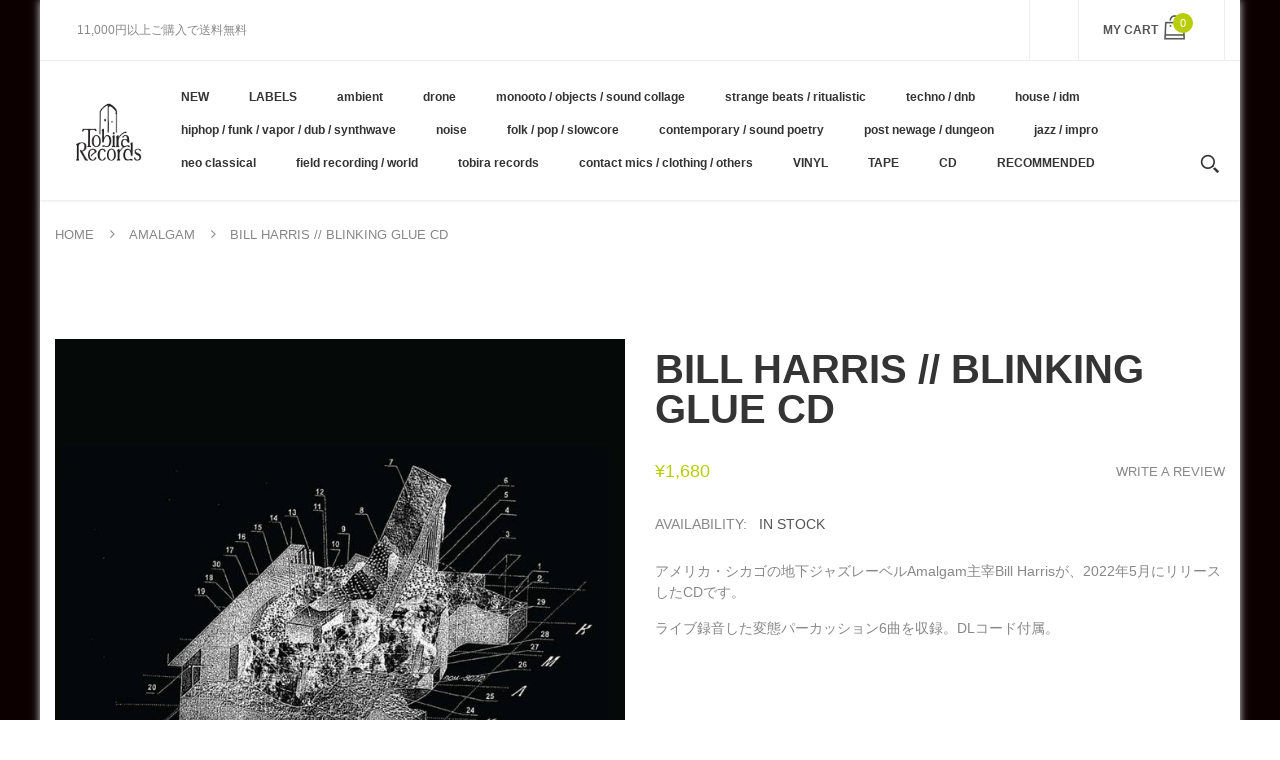

--- FILE ---
content_type: text/html; charset=utf-8
request_url: https://tobirarecords.com/products/bill-harris-blinking-glue-cd
body_size: 32043
content:
<!doctype html>
<!--[if IE 8]><html lang="en" class="ie8 js"> <![endif]-->
<!--[if (gt IE 9)|!(IE)]><!--><html lang="en" class="js"> <!--<![endif]-->

  <head>
    
    <link rel="shortcut icon" href="//tobirarecords.com/cdn/shop/t/5/assets/favicon.png?v=123980934030003511201601523602" type="image/png" />
    
    <meta charset="UTF-8">
    <meta http-equiv="Content-Type" content="text/html; charset=utf-8">
    <meta name="viewport" content="width=device-width, initial-scale=1, minimum-scale=1, maximum-scale=1" />
    <link rel="canonical" href="https://tobirarecords.com/products/bill-harris-blinking-glue-cd" />

    <!-- Title and description ================================================== -->
    <title>
      Bill Harris // Blinking Glue CD &ndash; Tobira Records
    </title>

    
    <meta name="description" content="アメリカ・シカゴの地下ジャズレーベルAmalgam主宰Bill Harrisが、2022年5月にリリースしたCDです。 ライブ録音した変態パーカッション6曲を収録。DLコード付属。  レーベルその他作品はこちら /// Click here to see more Amalgam releases available at Tobira. ---------------------- Includes DL code. Edition of 50. Tracklist: 01. Fragments of Sobriquets02. Tongue Tied Double Windsor03. The Sunlight Draws a ">
    

    


  <meta property="og:type" content="product" />
  <meta property="og:title" content="Bill Harris // Blinking Glue CD" />
  
  <meta property="og:image" content="http://tobirarecords.com/cdn/shop/files/bl1_295335a4-70b9-416b-b87f-75ead03dff7b_grande.jpg?v=1683611621" />
  <meta property="og:image:secure_url" content="https://tobirarecords.com/cdn/shop/files/bl1_295335a4-70b9-416b-b87f-75ead03dff7b_grande.jpg?v=1683611621" />
  
  <meta property="og:image" content="http://tobirarecords.com/cdn/shop/files/bl2_64f8e072-9eaf-4b49-8826-157a73cfde6b_grande.jpg?v=1683611621" />
  <meta property="og:image:secure_url" content="https://tobirarecords.com/cdn/shop/files/bl2_64f8e072-9eaf-4b49-8826-157a73cfde6b_grande.jpg?v=1683611621" />
  
  <meta property="og:price:amount" content="1,680" />
  <meta property="og:price:currency" content="JPY" />



<meta property="og:description" content="アメリカ・シカゴの地下ジャズレーベルAmalgam主宰Bill Harrisが、2022年5月にリリースしたCDです。 ライブ録音した変態パーカッション6曲を収録。DLコード付属。  レーベルその他作品はこちら /// Click here to see more Amalgam releases available at Tobira. ---------------------- Includes DL code. Edition of 50. Tracklist: 01. Fragments of Sobriquets02. Tongue Tied Double Windsor03. The Sunlight Draws a " />

<meta property="og:url" content="https://tobirarecords.com/products/bill-harris-blinking-glue-cd" />
<meta property="og:site_name" content="Tobira Records" />
    

<link href="//tobirarecords.com/cdn/shop/t/5/assets/bootstrap.3x.css?v=9100710427519820321601443572" rel="stylesheet" type="text/css" media="all" />
<link href="//tobirarecords.com/cdn/shop/t/5/assets/jquery.owl.carousel.css?v=77657715448469033441601443646" rel="stylesheet" type="text/css" media="all" />
<link href="//tobirarecords.com/cdn/shop/t/5/assets/fontello-icon.css?v=49682899063844823741728449667" rel="stylesheet" type="text/css" media="all" />

<link href="//tobirarecords.com/cdn/shop/t/5/assets/jquery.plugin.css?v=26814120860690091781728449667" rel="stylesheet" type="text/css" media="all" />

<link href="//tobirarecords.com/cdn/shop/t/5/assets/bc.toggle.scss.css?v=106759416298772085581752742197" rel="stylesheet" type="text/css" media="all" />
<link href="//tobirarecords.com/cdn/shop/t/5/assets/bc.global.scss.css?v=20016600593227420991752742197" rel="stylesheet" type="text/css" media="all" />
<link href="//tobirarecords.com/cdn/shop/t/5/assets/bc.style.scss.css?v=151428894341180413111752742197" rel="stylesheet" type="text/css" media="all" />
<link href="//tobirarecords.com/cdn/shop/t/5/assets/bc.responsive.scss.css?v=27029531062837726621752742197" rel="stylesheet" type="text/css" media="all" />

    <link href="//fonts.googleapis.com/css?family=Arial:300italic,400italic,600italic,700italic,800italic,400,300,600,700,800" rel='stylesheet' type='text/css'>
<link href="//fonts.googleapis.com/css?family=Arial:300italic,400italic,600italic,700italic,800italic,400,300,600,700,800" rel='stylesheet' type='text/css'>
<link href="//fonts.googleapis.com/css?family=Arial:400,100,500,300,300italic,600,700,400italic,600italic,700italic" rel='stylesheet' type='text/css'>
<link href="//fonts.googleapis.com/css?family=Arial:300italic,400italic,600italic,700italic,800italic,400,300,600,700,800" rel='stylesheet' type='text/css'>
<link rel="stylesheet" href="//maxcdn.bootstrapcdn.com/font-awesome/4.7.0/css/font-awesome.min.css">
    

<script src="//tobirarecords.com/cdn/shop/t/5/assets/jquery-1.9.1.min.js?v=95800296054546268251601443596" ></script>

<script src="//tobirarecords.com/cdn/shop/t/5/assets/bootstrap.3x.min.js?v=133551432925901452781601443572" defer></script>

<script src="//tobirarecords.com/cdn/shop/t/5/assets/jquery.easing.1.3.js?v=183302368868080250061601443599" defer></script>

<script src="//tobirarecords.com/cdn/shop/t/5/assets/modernizr.js?v=48376380639843794271601443610"  async></script>

<script src="//tobirarecords.com/cdn/shop/t/5/assets/jquery.swiper.js?v=17649769062348938681601443606"></script>

<script src="//tobirarecords.com/cdn/shop/t/5/assets/cookies.js?v=152021851494072641811601443580"></script>
<script src="//tobirarecords.com/cdn/shop/t/5/assets/jquery.fancybox.min.js?v=145951643271796414991601443601"></script>
<script src="//tobirarecords.com/cdn/shop/t/5/assets/jquery.jgrowl.min.js?v=87227353252943713011601443603" defer></script>
<script src="//tobirarecords.com/cdn/shop/t/5/assets/jquery.elevatezoom.min.js?v=123601637255686690921601443600" defer></script>
<script src="//tobirarecords.com/cdn/shop/t/5/assets/jquery.owl.carousel.min.js?v=33650824321397007901601443603" defer></script>
<script src="//tobirarecords.com/cdn/shop/t/5/assets/jquery.scrollTo-min.js?v=126306357672223198871601443605" defer></script>
<script src="//tobirarecords.com/cdn/shop/t/5/assets/jquery.plugin.js?v=10681318543028800801601443604" defer></script>
<script src="//tobirarecords.com/cdn/shop/t/5/assets/jquery.countdown.js?v=12090125995840752651601443598" defer></script>

<script src="//tobirarecords.com/cdn/shop/t/5/assets/cart.js?v=169366680354182025121601443574" defer></script>
<script src="//tobirarecords.com/cdn/shop/t/5/assets/rivets-cart.min.js?v=49544620901609536631601443624" defer></script>

<script src="//tobirarecords.com/cdn/shop/t/5/assets/bc.ajax-search.js?v=87119048951310792981601443646" defer></script>



<script src="//tobirarecords.com/cdn/shop/t/5/assets/option_selection.js?v=15895070327792254761601443612" defer></script>



<script src="//tobirarecords.com/cdn/shop/t/5/assets/bc.global.js?v=174545979517470923221752742088" defer></script>
<script src="//tobirarecords.com/cdn/shop/t/5/assets/bc.slider.js?v=66949967630187611641601443646" defer></script>
<script src="//tobirarecords.com/cdn/shop/t/5/assets/bc.script.js?v=79905300226392401921603224334"></script>



    <script>window.performance && window.performance.mark && window.performance.mark('shopify.content_for_header.start');</script><meta name="google-site-verification" content="1KvOz30IAVObAatxhpm-MccVsePqvae03JNaQapx60Y">
<meta id="shopify-digital-wallet" name="shopify-digital-wallet" content="/30516379780/digital_wallets/dialog">
<meta name="shopify-checkout-api-token" content="8b7cd5754b3a0a98ceea5c202af8d01e">
<meta id="in-context-paypal-metadata" data-shop-id="30516379780" data-venmo-supported="false" data-environment="production" data-locale="ja_JP" data-paypal-v4="true" data-currency="JPY">
<link rel="alternate" hreflang="x-default" href="https://tobirarecords.com/products/bill-harris-blinking-glue-cd">
<link rel="alternate" hreflang="en" href="https://tobirarecords.com/en/products/bill-harris-blinking-glue-cd">
<link rel="alternate" hreflang="ko" href="https://tobirarecords.com/ko/products/bill-harris-blinking-glue-cd">
<link rel="alternate" hreflang="de" href="https://tobirarecords.com/de/products/bill-harris-blinking-glue-cd">
<link rel="alternate" hreflang="es" href="https://tobirarecords.com/es/products/bill-harris-blinking-glue-cd">
<link rel="alternate" hreflang="sv" href="https://tobirarecords.com/sv/products/bill-harris-blinking-glue-cd">
<link rel="alternate" hreflang="it" href="https://tobirarecords.com/it/products/bill-harris-blinking-glue-cd">
<link rel="alternate" hreflang="nl" href="https://tobirarecords.com/nl/products/bill-harris-blinking-glue-cd">
<link rel="alternate" hreflang="id" href="https://tobirarecords.com/id/products/bill-harris-blinking-glue-cd">
<link rel="alternate" hreflang="no" href="https://tobirarecords.com/no/products/bill-harris-blinking-glue-cd">
<link rel="alternate" hreflang="el" href="https://tobirarecords.com/el/products/bill-harris-blinking-glue-cd">
<link rel="alternate" hreflang="da" href="https://tobirarecords.com/da/products/bill-harris-blinking-glue-cd">
<link rel="alternate" hreflang="fr" href="https://tobirarecords.com/fr/products/bill-harris-blinking-glue-cd">
<link rel="alternate" hreflang="th" href="https://tobirarecords.com/th/products/bill-harris-blinking-glue-cd">
<link rel="alternate" hreflang="vi" href="https://tobirarecords.com/vi/products/bill-harris-blinking-glue-cd">
<link rel="alternate" hreflang="fi" href="https://tobirarecords.com/fi/products/bill-harris-blinking-glue-cd">
<link rel="alternate" hreflang="he" href="https://tobirarecords.com/he/products/bill-harris-blinking-glue-cd">
<link rel="alternate" type="application/json+oembed" href="https://tobirarecords.com/products/bill-harris-blinking-glue-cd.oembed">
<script async="async" src="/checkouts/internal/preloads.js?locale=ja-JP"></script>
<script id="apple-pay-shop-capabilities" type="application/json">{"shopId":30516379780,"countryCode":"JP","currencyCode":"JPY","merchantCapabilities":["supports3DS"],"merchantId":"gid:\/\/shopify\/Shop\/30516379780","merchantName":"Tobira Records","requiredBillingContactFields":["postalAddress","email"],"requiredShippingContactFields":["postalAddress","email"],"shippingType":"shipping","supportedNetworks":["visa","masterCard","amex","jcb","discover"],"total":{"type":"pending","label":"Tobira Records","amount":"1.00"},"shopifyPaymentsEnabled":true,"supportsSubscriptions":true}</script>
<script id="shopify-features" type="application/json">{"accessToken":"8b7cd5754b3a0a98ceea5c202af8d01e","betas":["rich-media-storefront-analytics"],"domain":"tobirarecords.com","predictiveSearch":false,"shopId":30516379780,"locale":"ja"}</script>
<script>var Shopify = Shopify || {};
Shopify.shop = "tobirarecords.myshopify.com";
Shopify.locale = "ja";
Shopify.currency = {"active":"JPY","rate":"1.0"};
Shopify.country = "JP";
Shopify.theme = {"name":"Exzo - Home 1","id":113374331045,"schema_name":"Exzo","schema_version":"1.0","theme_store_id":null,"role":"main"};
Shopify.theme.handle = "null";
Shopify.theme.style = {"id":null,"handle":null};
Shopify.cdnHost = "tobirarecords.com/cdn";
Shopify.routes = Shopify.routes || {};
Shopify.routes.root = "/";</script>
<script type="module">!function(o){(o.Shopify=o.Shopify||{}).modules=!0}(window);</script>
<script>!function(o){function n(){var o=[];function n(){o.push(Array.prototype.slice.apply(arguments))}return n.q=o,n}var t=o.Shopify=o.Shopify||{};t.loadFeatures=n(),t.autoloadFeatures=n()}(window);</script>
<script id="shop-js-analytics" type="application/json">{"pageType":"product"}</script>
<script defer="defer" async type="module" src="//tobirarecords.com/cdn/shopifycloud/shop-js/modules/v2/client.init-shop-cart-sync_DLd17SO6.ja.esm.js"></script>
<script defer="defer" async type="module" src="//tobirarecords.com/cdn/shopifycloud/shop-js/modules/v2/chunk.common_Df7BE-Gc.esm.js"></script>
<script type="module">
  await import("//tobirarecords.com/cdn/shopifycloud/shop-js/modules/v2/client.init-shop-cart-sync_DLd17SO6.ja.esm.js");
await import("//tobirarecords.com/cdn/shopifycloud/shop-js/modules/v2/chunk.common_Df7BE-Gc.esm.js");

  window.Shopify.SignInWithShop?.initShopCartSync?.({"fedCMEnabled":true,"windoidEnabled":true});

</script>
<script id="__st">var __st={"a":30516379780,"offset":32400,"reqid":"1811b9ec-e0b5-4462-b46a-a0e4a97bb3e9-1764111434","pageurl":"tobirarecords.com\/products\/bill-harris-blinking-glue-cd","u":"426845e53fb5","p":"product","rtyp":"product","rid":7972772643066};</script>
<script>window.ShopifyPaypalV4VisibilityTracking = true;</script>
<script id="captcha-bootstrap">!function(){'use strict';const t='contact',e='account',n='new_comment',o=[[t,t],['blogs',n],['comments',n],[t,'customer']],c=[[e,'customer_login'],[e,'guest_login'],[e,'recover_customer_password'],[e,'create_customer']],r=t=>t.map((([t,e])=>`form[action*='/${t}']:not([data-nocaptcha='true']) input[name='form_type'][value='${e}']`)).join(','),a=t=>()=>t?[...document.querySelectorAll(t)].map((t=>t.form)):[];function s(){const t=[...o],e=r(t);return a(e)}const i='password',u='form_key',d=['recaptcha-v3-token','g-recaptcha-response','h-captcha-response',i],f=()=>{try{return window.sessionStorage}catch{return}},m='__shopify_v',_=t=>t.elements[u];function p(t,e,n=!1){try{const o=window.sessionStorage,c=JSON.parse(o.getItem(e)),{data:r}=function(t){const{data:e,action:n}=t;return t[m]||n?{data:e,action:n}:{data:t,action:n}}(c);for(const[e,n]of Object.entries(r))t.elements[e]&&(t.elements[e].value=n);n&&o.removeItem(e)}catch(o){console.error('form repopulation failed',{error:o})}}const l='form_type',E='cptcha';function T(t){t.dataset[E]=!0}const w=window,h=w.document,L='Shopify',v='ce_forms',y='captcha';let A=!1;((t,e)=>{const n=(g='f06e6c50-85a8-45c8-87d0-21a2b65856fe',I='https://cdn.shopify.com/shopifycloud/storefront-forms-hcaptcha/ce_storefront_forms_captcha_hcaptcha.v1.5.2.iife.js',D={infoText:'hCaptchaによる保護',privacyText:'プライバシー',termsText:'利用規約'},(t,e,n)=>{const o=w[L][v],c=o.bindForm;if(c)return c(t,g,e,D).then(n);var r;o.q.push([[t,g,e,D],n]),r=I,A||(h.body.append(Object.assign(h.createElement('script'),{id:'captcha-provider',async:!0,src:r})),A=!0)});var g,I,D;w[L]=w[L]||{},w[L][v]=w[L][v]||{},w[L][v].q=[],w[L][y]=w[L][y]||{},w[L][y].protect=function(t,e){n(t,void 0,e),T(t)},Object.freeze(w[L][y]),function(t,e,n,w,h,L){const[v,y,A,g]=function(t,e,n){const i=e?o:[],u=t?c:[],d=[...i,...u],f=r(d),m=r(i),_=r(d.filter((([t,e])=>n.includes(e))));return[a(f),a(m),a(_),s()]}(w,h,L),I=t=>{const e=t.target;return e instanceof HTMLFormElement?e:e&&e.form},D=t=>v().includes(t);t.addEventListener('submit',(t=>{const e=I(t);if(!e)return;const n=D(e)&&!e.dataset.hcaptchaBound&&!e.dataset.recaptchaBound,o=_(e),c=g().includes(e)&&(!o||!o.value);(n||c)&&t.preventDefault(),c&&!n&&(function(t){try{if(!f())return;!function(t){const e=f();if(!e)return;const n=_(t);if(!n)return;const o=n.value;o&&e.removeItem(o)}(t);const e=Array.from(Array(32),(()=>Math.random().toString(36)[2])).join('');!function(t,e){_(t)||t.append(Object.assign(document.createElement('input'),{type:'hidden',name:u})),t.elements[u].value=e}(t,e),function(t,e){const n=f();if(!n)return;const o=[...t.querySelectorAll(`input[type='${i}']`)].map((({name:t})=>t)),c=[...d,...o],r={};for(const[a,s]of new FormData(t).entries())c.includes(a)||(r[a]=s);n.setItem(e,JSON.stringify({[m]:1,action:t.action,data:r}))}(t,e)}catch(e){console.error('failed to persist form',e)}}(e),e.submit())}));const S=(t,e)=>{t&&!t.dataset[E]&&(n(t,e.some((e=>e===t))),T(t))};for(const o of['focusin','change'])t.addEventListener(o,(t=>{const e=I(t);D(e)&&S(e,y())}));const B=e.get('form_key'),M=e.get(l),P=B&&M;t.addEventListener('DOMContentLoaded',(()=>{const t=y();if(P)for(const e of t)e.elements[l].value===M&&p(e,B);[...new Set([...A(),...v().filter((t=>'true'===t.dataset.shopifyCaptcha))])].forEach((e=>S(e,t)))}))}(h,new URLSearchParams(w.location.search),n,t,e,['guest_login'])})(!1,!0)}();</script>
<script integrity="sha256-52AcMU7V7pcBOXWImdc/TAGTFKeNjmkeM1Pvks/DTgc=" data-source-attribution="shopify.loadfeatures" defer="defer" src="//tobirarecords.com/cdn/shopifycloud/storefront/assets/storefront/load_feature-81c60534.js" crossorigin="anonymous"></script>
<script data-source-attribution="shopify.dynamic_checkout.dynamic.init">var Shopify=Shopify||{};Shopify.PaymentButton=Shopify.PaymentButton||{isStorefrontPortableWallets:!0,init:function(){window.Shopify.PaymentButton.init=function(){};var t=document.createElement("script");t.src="https://tobirarecords.com/cdn/shopifycloud/portable-wallets/latest/portable-wallets.ja.js",t.type="module",document.head.appendChild(t)}};
</script>
<script data-source-attribution="shopify.dynamic_checkout.buyer_consent">
  function portableWalletsHideBuyerConsent(e){var t=document.getElementById("shopify-buyer-consent"),n=document.getElementById("shopify-subscription-policy-button");t&&n&&(t.classList.add("hidden"),t.setAttribute("aria-hidden","true"),n.removeEventListener("click",e))}function portableWalletsShowBuyerConsent(e){var t=document.getElementById("shopify-buyer-consent"),n=document.getElementById("shopify-subscription-policy-button");t&&n&&(t.classList.remove("hidden"),t.removeAttribute("aria-hidden"),n.addEventListener("click",e))}window.Shopify?.PaymentButton&&(window.Shopify.PaymentButton.hideBuyerConsent=portableWalletsHideBuyerConsent,window.Shopify.PaymentButton.showBuyerConsent=portableWalletsShowBuyerConsent);
</script>
<script data-source-attribution="shopify.dynamic_checkout.cart.bootstrap">document.addEventListener("DOMContentLoaded",(function(){function t(){return document.querySelector("shopify-accelerated-checkout-cart, shopify-accelerated-checkout")}if(t())Shopify.PaymentButton.init();else{new MutationObserver((function(e,n){t()&&(Shopify.PaymentButton.init(),n.disconnect())})).observe(document.body,{childList:!0,subtree:!0})}}));
</script>
<link id="shopify-accelerated-checkout-styles" rel="stylesheet" media="screen" href="https://tobirarecords.com/cdn/shopifycloud/portable-wallets/latest/accelerated-checkout-backwards-compat.css" crossorigin="anonymous">
<style id="shopify-accelerated-checkout-cart">
        #shopify-buyer-consent {
  margin-top: 1em;
  display: inline-block;
  width: 100%;
}

#shopify-buyer-consent.hidden {
  display: none;
}

#shopify-subscription-policy-button {
  background: none;
  border: none;
  padding: 0;
  text-decoration: underline;
  font-size: inherit;
  cursor: pointer;
}

#shopify-subscription-policy-button::before {
  box-shadow: none;
}

      </style>

<script>window.performance && window.performance.mark && window.performance.mark('shopify.content_for_header.end');</script>
  <link href="https://monorail-edge.shopifysvc.com" rel="dns-prefetch">
<script>(function(){if ("sendBeacon" in navigator && "performance" in window) {try {var session_token_from_headers = performance.getEntriesByType('navigation')[0].serverTiming.find(x => x.name == '_s').description;} catch {var session_token_from_headers = undefined;}var session_cookie_matches = document.cookie.match(/_shopify_s=([^;]*)/);var session_token_from_cookie = session_cookie_matches && session_cookie_matches.length === 2 ? session_cookie_matches[1] : "";var session_token = session_token_from_headers || session_token_from_cookie || "";function handle_abandonment_event(e) {var entries = performance.getEntries().filter(function(entry) {return /monorail-edge.shopifysvc.com/.test(entry.name);});if (!window.abandonment_tracked && entries.length === 0) {window.abandonment_tracked = true;var currentMs = Date.now();var navigation_start = performance.timing.navigationStart;var payload = {shop_id: 30516379780,url: window.location.href,navigation_start,duration: currentMs - navigation_start,session_token,page_type: "product"};window.navigator.sendBeacon("https://monorail-edge.shopifysvc.com/v1/produce", JSON.stringify({schema_id: "online_store_buyer_site_abandonment/1.1",payload: payload,metadata: {event_created_at_ms: currentMs,event_sent_at_ms: currentMs}}));}}window.addEventListener('pagehide', handle_abandonment_event);}}());</script>
<script id="web-pixels-manager-setup">(function e(e,d,r,n,o){if(void 0===o&&(o={}),!Boolean(null===(a=null===(i=window.Shopify)||void 0===i?void 0:i.analytics)||void 0===a?void 0:a.replayQueue)){var i,a;window.Shopify=window.Shopify||{};var t=window.Shopify;t.analytics=t.analytics||{};var s=t.analytics;s.replayQueue=[],s.publish=function(e,d,r){return s.replayQueue.push([e,d,r]),!0};try{self.performance.mark("wpm:start")}catch(e){}var l=function(){var e={modern:/Edge?\/(1{2}[4-9]|1[2-9]\d|[2-9]\d{2}|\d{4,})\.\d+(\.\d+|)|Firefox\/(1{2}[4-9]|1[2-9]\d|[2-9]\d{2}|\d{4,})\.\d+(\.\d+|)|Chrom(ium|e)\/(9{2}|\d{3,})\.\d+(\.\d+|)|(Maci|X1{2}).+ Version\/(15\.\d+|(1[6-9]|[2-9]\d|\d{3,})\.\d+)([,.]\d+|)( \(\w+\)|)( Mobile\/\w+|) Safari\/|Chrome.+OPR\/(9{2}|\d{3,})\.\d+\.\d+|(CPU[ +]OS|iPhone[ +]OS|CPU[ +]iPhone|CPU IPhone OS|CPU iPad OS)[ +]+(15[._]\d+|(1[6-9]|[2-9]\d|\d{3,})[._]\d+)([._]\d+|)|Android:?[ /-](13[3-9]|1[4-9]\d|[2-9]\d{2}|\d{4,})(\.\d+|)(\.\d+|)|Android.+Firefox\/(13[5-9]|1[4-9]\d|[2-9]\d{2}|\d{4,})\.\d+(\.\d+|)|Android.+Chrom(ium|e)\/(13[3-9]|1[4-9]\d|[2-9]\d{2}|\d{4,})\.\d+(\.\d+|)|SamsungBrowser\/([2-9]\d|\d{3,})\.\d+/,legacy:/Edge?\/(1[6-9]|[2-9]\d|\d{3,})\.\d+(\.\d+|)|Firefox\/(5[4-9]|[6-9]\d|\d{3,})\.\d+(\.\d+|)|Chrom(ium|e)\/(5[1-9]|[6-9]\d|\d{3,})\.\d+(\.\d+|)([\d.]+$|.*Safari\/(?![\d.]+ Edge\/[\d.]+$))|(Maci|X1{2}).+ Version\/(10\.\d+|(1[1-9]|[2-9]\d|\d{3,})\.\d+)([,.]\d+|)( \(\w+\)|)( Mobile\/\w+|) Safari\/|Chrome.+OPR\/(3[89]|[4-9]\d|\d{3,})\.\d+\.\d+|(CPU[ +]OS|iPhone[ +]OS|CPU[ +]iPhone|CPU IPhone OS|CPU iPad OS)[ +]+(10[._]\d+|(1[1-9]|[2-9]\d|\d{3,})[._]\d+)([._]\d+|)|Android:?[ /-](13[3-9]|1[4-9]\d|[2-9]\d{2}|\d{4,})(\.\d+|)(\.\d+|)|Mobile Safari.+OPR\/([89]\d|\d{3,})\.\d+\.\d+|Android.+Firefox\/(13[5-9]|1[4-9]\d|[2-9]\d{2}|\d{4,})\.\d+(\.\d+|)|Android.+Chrom(ium|e)\/(13[3-9]|1[4-9]\d|[2-9]\d{2}|\d{4,})\.\d+(\.\d+|)|Android.+(UC? ?Browser|UCWEB|U3)[ /]?(15\.([5-9]|\d{2,})|(1[6-9]|[2-9]\d|\d{3,})\.\d+)\.\d+|SamsungBrowser\/(5\.\d+|([6-9]|\d{2,})\.\d+)|Android.+MQ{2}Browser\/(14(\.(9|\d{2,})|)|(1[5-9]|[2-9]\d|\d{3,})(\.\d+|))(\.\d+|)|K[Aa][Ii]OS\/(3\.\d+|([4-9]|\d{2,})\.\d+)(\.\d+|)/},d=e.modern,r=e.legacy,n=navigator.userAgent;return n.match(d)?"modern":n.match(r)?"legacy":"unknown"}(),u="modern"===l?"modern":"legacy",c=(null!=n?n:{modern:"",legacy:""})[u],f=function(e){return[e.baseUrl,"/wpm","/b",e.hashVersion,"modern"===e.buildTarget?"m":"l",".js"].join("")}({baseUrl:d,hashVersion:r,buildTarget:u}),m=function(e){var d=e.version,r=e.bundleTarget,n=e.surface,o=e.pageUrl,i=e.monorailEndpoint;return{emit:function(e){var a=e.status,t=e.errorMsg,s=(new Date).getTime(),l=JSON.stringify({metadata:{event_sent_at_ms:s},events:[{schema_id:"web_pixels_manager_load/3.1",payload:{version:d,bundle_target:r,page_url:o,status:a,surface:n,error_msg:t},metadata:{event_created_at_ms:s}}]});if(!i)return console&&console.warn&&console.warn("[Web Pixels Manager] No Monorail endpoint provided, skipping logging."),!1;try{return self.navigator.sendBeacon.bind(self.navigator)(i,l)}catch(e){}var u=new XMLHttpRequest;try{return u.open("POST",i,!0),u.setRequestHeader("Content-Type","text/plain"),u.send(l),!0}catch(e){return console&&console.warn&&console.warn("[Web Pixels Manager] Got an unhandled error while logging to Monorail."),!1}}}}({version:r,bundleTarget:l,surface:e.surface,pageUrl:self.location.href,monorailEndpoint:e.monorailEndpoint});try{o.browserTarget=l,function(e){var d=e.src,r=e.async,n=void 0===r||r,o=e.onload,i=e.onerror,a=e.sri,t=e.scriptDataAttributes,s=void 0===t?{}:t,l=document.createElement("script"),u=document.querySelector("head"),c=document.querySelector("body");if(l.async=n,l.src=d,a&&(l.integrity=a,l.crossOrigin="anonymous"),s)for(var f in s)if(Object.prototype.hasOwnProperty.call(s,f))try{l.dataset[f]=s[f]}catch(e){}if(o&&l.addEventListener("load",o),i&&l.addEventListener("error",i),u)u.appendChild(l);else{if(!c)throw new Error("Did not find a head or body element to append the script");c.appendChild(l)}}({src:f,async:!0,onload:function(){if(!function(){var e,d;return Boolean(null===(d=null===(e=window.Shopify)||void 0===e?void 0:e.analytics)||void 0===d?void 0:d.initialized)}()){var d=window.webPixelsManager.init(e)||void 0;if(d){var r=window.Shopify.analytics;r.replayQueue.forEach((function(e){var r=e[0],n=e[1],o=e[2];d.publishCustomEvent(r,n,o)})),r.replayQueue=[],r.publish=d.publishCustomEvent,r.visitor=d.visitor,r.initialized=!0}}},onerror:function(){return m.emit({status:"failed",errorMsg:"".concat(f," has failed to load")})},sri:function(e){var d=/^sha384-[A-Za-z0-9+/=]+$/;return"string"==typeof e&&d.test(e)}(c)?c:"",scriptDataAttributes:o}),m.emit({status:"loading"})}catch(e){m.emit({status:"failed",errorMsg:(null==e?void 0:e.message)||"Unknown error"})}}})({shopId: 30516379780,storefrontBaseUrl: "https://tobirarecords.com",extensionsBaseUrl: "https://extensions.shopifycdn.com/cdn/shopifycloud/web-pixels-manager",monorailEndpoint: "https://monorail-edge.shopifysvc.com/unstable/produce_batch",surface: "storefront-renderer",enabledBetaFlags: ["2dca8a86"],webPixelsConfigList: [{"id":"1761509626","configuration":"{\"config\":\"{\\\"google_tag_ids\\\":[\\\"GT-5NR4P3QQ\\\"],\\\"target_country\\\":\\\"JP\\\",\\\"gtag_events\\\":[{\\\"type\\\":\\\"view_item\\\",\\\"action_label\\\":\\\"MC-NYKV3Y6ELT\\\"},{\\\"type\\\":\\\"purchase\\\",\\\"action_label\\\":\\\"MC-NYKV3Y6ELT\\\"},{\\\"type\\\":\\\"page_view\\\",\\\"action_label\\\":\\\"MC-NYKV3Y6ELT\\\"}],\\\"enable_monitoring_mode\\\":false}\"}","eventPayloadVersion":"v1","runtimeContext":"OPEN","scriptVersion":"b2a88bafab3e21179ed38636efcd8a93","type":"APP","apiClientId":1780363,"privacyPurposes":[],"dataSharingAdjustments":{"protectedCustomerApprovalScopes":["read_customer_address","read_customer_email","read_customer_name","read_customer_personal_data","read_customer_phone"]}},{"id":"74973434","eventPayloadVersion":"v1","runtimeContext":"LAX","scriptVersion":"1","type":"CUSTOM","privacyPurposes":["ANALYTICS"],"name":"Google Analytics tag (migrated)"},{"id":"shopify-app-pixel","configuration":"{}","eventPayloadVersion":"v1","runtimeContext":"STRICT","scriptVersion":"0450","apiClientId":"shopify-pixel","type":"APP","privacyPurposes":["ANALYTICS","MARKETING"]},{"id":"shopify-custom-pixel","eventPayloadVersion":"v1","runtimeContext":"LAX","scriptVersion":"0450","apiClientId":"shopify-pixel","type":"CUSTOM","privacyPurposes":["ANALYTICS","MARKETING"]}],isMerchantRequest: false,initData: {"shop":{"name":"Tobira Records","paymentSettings":{"currencyCode":"JPY"},"myshopifyDomain":"tobirarecords.myshopify.com","countryCode":"JP","storefrontUrl":"https:\/\/tobirarecords.com"},"customer":null,"cart":null,"checkout":null,"productVariants":[{"price":{"amount":1680.0,"currencyCode":"JPY"},"product":{"title":"Bill Harris \/\/ Blinking Glue CD","vendor":"Tobira Records","id":"7972772643066","untranslatedTitle":"Bill Harris \/\/ Blinking Glue CD","url":"\/products\/bill-harris-blinking-glue-cd","type":""},"id":"44222319821050","image":{"src":"\/\/tobirarecords.com\/cdn\/shop\/files\/bl1_295335a4-70b9-416b-b87f-75ead03dff7b.jpg?v=1683611621"},"sku":"","title":"Default Title","untranslatedTitle":"Default Title"}],"purchasingCompany":null},},"https://tobirarecords.com/cdn","ae1676cfwd2530674p4253c800m34e853cb",{"modern":"","legacy":""},{"shopId":"30516379780","storefrontBaseUrl":"https:\/\/tobirarecords.com","extensionBaseUrl":"https:\/\/extensions.shopifycdn.com\/cdn\/shopifycloud\/web-pixels-manager","surface":"storefront-renderer","enabledBetaFlags":"[\"2dca8a86\"]","isMerchantRequest":"false","hashVersion":"ae1676cfwd2530674p4253c800m34e853cb","publish":"custom","events":"[[\"page_viewed\",{}],[\"product_viewed\",{\"productVariant\":{\"price\":{\"amount\":1680.0,\"currencyCode\":\"JPY\"},\"product\":{\"title\":\"Bill Harris \/\/ Blinking Glue CD\",\"vendor\":\"Tobira Records\",\"id\":\"7972772643066\",\"untranslatedTitle\":\"Bill Harris \/\/ Blinking Glue CD\",\"url\":\"\/products\/bill-harris-blinking-glue-cd\",\"type\":\"\"},\"id\":\"44222319821050\",\"image\":{\"src\":\"\/\/tobirarecords.com\/cdn\/shop\/files\/bl1_295335a4-70b9-416b-b87f-75ead03dff7b.jpg?v=1683611621\"},\"sku\":\"\",\"title\":\"Default Title\",\"untranslatedTitle\":\"Default Title\"}}]]"});</script><script>
  window.ShopifyAnalytics = window.ShopifyAnalytics || {};
  window.ShopifyAnalytics.meta = window.ShopifyAnalytics.meta || {};
  window.ShopifyAnalytics.meta.currency = 'JPY';
  var meta = {"product":{"id":7972772643066,"gid":"gid:\/\/shopify\/Product\/7972772643066","vendor":"Tobira Records","type":"","variants":[{"id":44222319821050,"price":168000,"name":"Bill Harris \/\/ Blinking Glue CD","public_title":null,"sku":""}],"remote":false},"page":{"pageType":"product","resourceType":"product","resourceId":7972772643066}};
  for (var attr in meta) {
    window.ShopifyAnalytics.meta[attr] = meta[attr];
  }
</script>
<script class="analytics">
  (function () {
    var customDocumentWrite = function(content) {
      var jquery = null;

      if (window.jQuery) {
        jquery = window.jQuery;
      } else if (window.Checkout && window.Checkout.$) {
        jquery = window.Checkout.$;
      }

      if (jquery) {
        jquery('body').append(content);
      }
    };

    var hasLoggedConversion = function(token) {
      if (token) {
        return document.cookie.indexOf('loggedConversion=' + token) !== -1;
      }
      return false;
    }

    var setCookieIfConversion = function(token) {
      if (token) {
        var twoMonthsFromNow = new Date(Date.now());
        twoMonthsFromNow.setMonth(twoMonthsFromNow.getMonth() + 2);

        document.cookie = 'loggedConversion=' + token + '; expires=' + twoMonthsFromNow;
      }
    }

    var trekkie = window.ShopifyAnalytics.lib = window.trekkie = window.trekkie || [];
    if (trekkie.integrations) {
      return;
    }
    trekkie.methods = [
      'identify',
      'page',
      'ready',
      'track',
      'trackForm',
      'trackLink'
    ];
    trekkie.factory = function(method) {
      return function() {
        var args = Array.prototype.slice.call(arguments);
        args.unshift(method);
        trekkie.push(args);
        return trekkie;
      };
    };
    for (var i = 0; i < trekkie.methods.length; i++) {
      var key = trekkie.methods[i];
      trekkie[key] = trekkie.factory(key);
    }
    trekkie.load = function(config) {
      trekkie.config = config || {};
      trekkie.config.initialDocumentCookie = document.cookie;
      var first = document.getElementsByTagName('script')[0];
      var script = document.createElement('script');
      script.type = 'text/javascript';
      script.onerror = function(e) {
        var scriptFallback = document.createElement('script');
        scriptFallback.type = 'text/javascript';
        scriptFallback.onerror = function(error) {
                var Monorail = {
      produce: function produce(monorailDomain, schemaId, payload) {
        var currentMs = new Date().getTime();
        var event = {
          schema_id: schemaId,
          payload: payload,
          metadata: {
            event_created_at_ms: currentMs,
            event_sent_at_ms: currentMs
          }
        };
        return Monorail.sendRequest("https://" + monorailDomain + "/v1/produce", JSON.stringify(event));
      },
      sendRequest: function sendRequest(endpointUrl, payload) {
        // Try the sendBeacon API
        if (window && window.navigator && typeof window.navigator.sendBeacon === 'function' && typeof window.Blob === 'function' && !Monorail.isIos12()) {
          var blobData = new window.Blob([payload], {
            type: 'text/plain'
          });

          if (window.navigator.sendBeacon(endpointUrl, blobData)) {
            return true;
          } // sendBeacon was not successful

        } // XHR beacon

        var xhr = new XMLHttpRequest();

        try {
          xhr.open('POST', endpointUrl);
          xhr.setRequestHeader('Content-Type', 'text/plain');
          xhr.send(payload);
        } catch (e) {
          console.log(e);
        }

        return false;
      },
      isIos12: function isIos12() {
        return window.navigator.userAgent.lastIndexOf('iPhone; CPU iPhone OS 12_') !== -1 || window.navigator.userAgent.lastIndexOf('iPad; CPU OS 12_') !== -1;
      }
    };
    Monorail.produce('monorail-edge.shopifysvc.com',
      'trekkie_storefront_load_errors/1.1',
      {shop_id: 30516379780,
      theme_id: 113374331045,
      app_name: "storefront",
      context_url: window.location.href,
      source_url: "//tobirarecords.com/cdn/s/trekkie.storefront.3c703df509f0f96f3237c9daa54e2777acf1a1dd.min.js"});

        };
        scriptFallback.async = true;
        scriptFallback.src = '//tobirarecords.com/cdn/s/trekkie.storefront.3c703df509f0f96f3237c9daa54e2777acf1a1dd.min.js';
        first.parentNode.insertBefore(scriptFallback, first);
      };
      script.async = true;
      script.src = '//tobirarecords.com/cdn/s/trekkie.storefront.3c703df509f0f96f3237c9daa54e2777acf1a1dd.min.js';
      first.parentNode.insertBefore(script, first);
    };
    trekkie.load(
      {"Trekkie":{"appName":"storefront","development":false,"defaultAttributes":{"shopId":30516379780,"isMerchantRequest":null,"themeId":113374331045,"themeCityHash":"10055560628074690585","contentLanguage":"ja","currency":"JPY","eventMetadataId":"d312a75f-f96d-435a-879e-9bbea1dd02b8"},"isServerSideCookieWritingEnabled":true,"monorailRegion":"shop_domain","enabledBetaFlags":["f0df213a"]},"Session Attribution":{},"S2S":{"facebookCapiEnabled":false,"source":"trekkie-storefront-renderer","apiClientId":580111}}
    );

    var loaded = false;
    trekkie.ready(function() {
      if (loaded) return;
      loaded = true;

      window.ShopifyAnalytics.lib = window.trekkie;

      var originalDocumentWrite = document.write;
      document.write = customDocumentWrite;
      try { window.ShopifyAnalytics.merchantGoogleAnalytics.call(this); } catch(error) {};
      document.write = originalDocumentWrite;

      window.ShopifyAnalytics.lib.page(null,{"pageType":"product","resourceType":"product","resourceId":7972772643066,"shopifyEmitted":true});

      var match = window.location.pathname.match(/checkouts\/(.+)\/(thank_you|post_purchase)/)
      var token = match? match[1]: undefined;
      if (!hasLoggedConversion(token)) {
        setCookieIfConversion(token);
        window.ShopifyAnalytics.lib.track("Viewed Product",{"currency":"JPY","variantId":44222319821050,"productId":7972772643066,"productGid":"gid:\/\/shopify\/Product\/7972772643066","name":"Bill Harris \/\/ Blinking Glue CD","price":"1680","sku":"","brand":"Tobira Records","variant":null,"category":"","nonInteraction":true,"remote":false},undefined,undefined,{"shopifyEmitted":true});
      window.ShopifyAnalytics.lib.track("monorail:\/\/trekkie_storefront_viewed_product\/1.1",{"currency":"JPY","variantId":44222319821050,"productId":7972772643066,"productGid":"gid:\/\/shopify\/Product\/7972772643066","name":"Bill Harris \/\/ Blinking Glue CD","price":"1680","sku":"","brand":"Tobira Records","variant":null,"category":"","nonInteraction":true,"remote":false,"referer":"https:\/\/tobirarecords.com\/products\/bill-harris-blinking-glue-cd"});
      }
    });


        var eventsListenerScript = document.createElement('script');
        eventsListenerScript.async = true;
        eventsListenerScript.src = "//tobirarecords.com/cdn/shopifycloud/storefront/assets/shop_events_listener-3da45d37.js";
        document.getElementsByTagName('head')[0].appendChild(eventsListenerScript);

})();</script>
  <script>
  if (!window.ga || (window.ga && typeof window.ga !== 'function')) {
    window.ga = function ga() {
      (window.ga.q = window.ga.q || []).push(arguments);
      if (window.Shopify && window.Shopify.analytics && typeof window.Shopify.analytics.publish === 'function') {
        window.Shopify.analytics.publish("ga_stub_called", {}, {sendTo: "google_osp_migration"});
      }
      console.error("Shopify's Google Analytics stub called with:", Array.from(arguments), "\nSee https://help.shopify.com/manual/promoting-marketing/pixels/pixel-migration#google for more information.");
    };
    if (window.Shopify && window.Shopify.analytics && typeof window.Shopify.analytics.publish === 'function') {
      window.Shopify.analytics.publish("ga_stub_initialized", {}, {sendTo: "google_osp_migration"});
    }
  }
</script>
<script
  defer
  src="https://tobirarecords.com/cdn/shopifycloud/perf-kit/shopify-perf-kit-2.1.2.min.js"
  data-application="storefront-renderer"
  data-shop-id="30516379780"
  data-render-region="gcp-us-east1"
  data-page-type="product"
  data-theme-instance-id="113374331045"
  data-theme-name="Exzo"
  data-theme-version="1.0"
  data-monorail-region="shop_domain"
  data-resource-timing-sampling-rate="10"
  data-shs="true"
  data-shs-beacon="true"
  data-shs-export-with-fetch="true"
  data-shs-logs-sample-rate="1"
></script>
</head>

  <body class="templateProduct">
    
    <div class="boxes-wrapper">

      <!-- Begin Menu Mobile-->
<div class="mobile-version visible-xs visible-sm">
  <div class="menu-mobile navbar">

    <a href="javascript:;" class="close"><span></span></a>

    <div class="nav-collapse is-mobile-nav">
      <ul class="main-nav">
        
        






  <li class="">
    <a href="/collections/new">
      <span>NEW</span>
    </a>
  </li>



        
        






  <li class="">
    <a href="/pages/labels">
      <span>LABELS</span>
    </a>
  </li>



        
        






  <li class="">
    <a href="/collections/ambient">
      <span>ambient</span>
    </a>
  </li>



        
        






  <li class="">
    <a href="/collections/drone">
      <span>drone</span>
    </a>
  </li>



        
        






  <li class="">
    <a href="/collections/monooto">
      <span>monooto / objects / sound collage</span>
    </a>
  </li>



        
        






  <li class="">
    <a href="/collections/strange-beats">
      <span>strange beats / ritualistic</span>
    </a>
  </li>



        
        






  <li class="">
    <a href="/collections/techno">
      <span>techno / dnb</span>
    </a>
  </li>



        
        






  <li class="">
    <a href="/collections/house">
      <span>house / idm</span>
    </a>
  </li>



        
        






  <li class="">
    <a href="/collections/hiphop">
      <span>hiphop / funk / vapor / dub / synthwave</span>
    </a>
  </li>



        
        






  <li class="">
    <a href="/collections/noise">
      <span>noise</span>
    </a>
  </li>



        
        






  <li class="">
    <a href="/collections/folk-pop">
      <span>folk / pop / slowcore</span>
    </a>
  </li>



        
        






  <li class="">
    <a href="/collections/contemporary">
      <span>contemporary / sound poetry </span>
    </a>
  </li>



        
        






  <li class="">
    <a href="/collections/post-new-age">
      <span>post newage / dungeon</span>
    </a>
  </li>



        
        






  <li class="">
    <a href="/collections/jazz">
      <span>jazz / impro</span>
    </a>
  </li>



        
        






  <li class="">
    <a href="/collections/neo-classical">
      <span>neo classical</span>
    </a>
  </li>



        
        






  <li class="">
    <a href="/collections/field-recording">
      <span>field recording / world</span>
    </a>
  </li>



        
        






  <li class="">
    <a href="/collections/tobira">
      <span>tobira records</span>
    </a>
  </li>



        
        






  <li class="">
    <a href="/collections/others">
      <span>contact mics / clothing / others</span>
    </a>
  </li>



        
        






  <li class="">
    <a href="https://tobirarecords.com/collections/lp">
      <span>VINYL</span>
    </a>
  </li>



        
        






  <li class="">
    <a href="https://tobirarecords.com/collections/tape">
      <span>TAPE</span>
    </a>
  </li>



        
        






  <li class="">
    <a href="https://tobirarecords.com/collections/cd">
      <span>CD</span>
    </a>
  </li>



        
        






  <li class="">
    <a href="/collections/recommended">
      <span>RECOMMENDED</span>
    </a>
  </li>



        
      </ul>   
    </div>

  </div>
</div>
<!-- End Menu Mobile-->

      
      <div class="cart-sb">
  <div class="cart-info">
    <div class="cart-content">
      <div class="loading"></div>
    </div>
  </div>
</div>
      

      <!-- Begin #page-body  -->
      
      <div id="page-body" class="boxes">

        <!-- Begin Header -->

        <header class="header-content" data-stick="true">
          


<div class="header-container header-style-1">

  
    <div class="top-bar">
      <div class="row">

        
        <div class="top-bar-left col-md-4 col-sm-12 col-xs-12">
          <ul class="tbl-list list-inline">

            
            <li>11,000円以上ご購入で送料無料</li>
             

          </ul>
        </div>
        

        <div class="top-bar-right col-md-8 col-sm-12 col-xs-12">
          
          <div class="group-mobile visible-xs visible-sm">
            <div class="navbar navbar-responsive-menu ">
              <div class="btn-navbar responsive-menu" data-toggle="offcanvas">
                <span class="bar"></span>
                <span class="bar"></span>
                <span class="bar"></span>
              </div>
            </div>

            

  





            
          </div>
          
          <ul class="tbr-list list-inline">
            <li class="gt_desktop"><!-- "snippets/gtranslate.liquid" was not rendered, the associated app was uninstalled --></li>
            
            <li class="search-button toggle-search visible-xs visible-sm"><span><i class="fa fa-search"></i></span></li>
            

            

  





            
              
            
            
            

            
                <li class="top-cart-holder hover-dropdown">
                  <div class="cart-target">		

                    <div class="cart-desktop hidden-xs">
                      

                        <a href="javascript:void(0)" class="basket dropdown-toggle dropdown-link" data-toggle="dropdown"> 
                          <span>My Cart</span>
                          <span class="number"><span class="n-item">0</span></span>
                        </a>

                        <div class="cart-dd dropdown-menu">
                          <div class="cart-info">
                            <div class="cart-content">
                              <div class="loading"></div>
                            </div>
                          </div>
                        </div>

                      
                    </div>

                    <div class="cart-mobile visible-xs">
                      
                        <a href="javascript:void(0)" class="basket cart-toggle">                      
                          <span>My Cart</span>
                          <span class="number"><span class="n-item">0</span></span>
                        </a>

                      
                    </div> 

                  </div>
                </li>
            

          </ul>
        </div>

      </div>
    </div>
  

  <div class="header-main">
    <div class="row-wrapper">

      <div class="header-logo">
        <a href="/" title="Tobira Records" class="logo-site">
          
            <img class="logo" src="//tobirarecords.com/cdn/shop/t/5/assets/logo.png?v=20138989630692465431601445733" alt="Tobira Records" />
          
        </a> 
      </div>

      
        <div class="horizontal-menu dropdown-fix">
          <div class="sidemenu-holder">
            <div class="navigation">

              <nav class="navbar">
                <div class="collapse navbar-collapse">
                  <ul class="main-nav">
                    
                      






  <li class="">
    <a href="/collections/new">
      <span>NEW</span>
    </a>
  </li>



                    
                      






  <li class="">
    <a href="/pages/labels">
      <span>LABELS</span>
    </a>
  </li>



                    
                      






  <li class="">
    <a href="/collections/ambient">
      <span>ambient</span>
    </a>
  </li>



                    
                      






  <li class="">
    <a href="/collections/drone">
      <span>drone</span>
    </a>
  </li>



                    
                      






  <li class="">
    <a href="/collections/monooto">
      <span>monooto / objects / sound collage</span>
    </a>
  </li>



                    
                      






  <li class="">
    <a href="/collections/strange-beats">
      <span>strange beats / ritualistic</span>
    </a>
  </li>



                    
                      






  <li class="">
    <a href="/collections/techno">
      <span>techno / dnb</span>
    </a>
  </li>



                    
                      






  <li class="">
    <a href="/collections/house">
      <span>house / idm</span>
    </a>
  </li>



                    
                      






  <li class="">
    <a href="/collections/hiphop">
      <span>hiphop / funk / vapor / dub / synthwave</span>
    </a>
  </li>



                    
                      






  <li class="">
    <a href="/collections/noise">
      <span>noise</span>
    </a>
  </li>



                    
                      






  <li class="">
    <a href="/collections/folk-pop">
      <span>folk / pop / slowcore</span>
    </a>
  </li>



                    
                      






  <li class="">
    <a href="/collections/contemporary">
      <span>contemporary / sound poetry </span>
    </a>
  </li>



                    
                      






  <li class="">
    <a href="/collections/post-new-age">
      <span>post newage / dungeon</span>
    </a>
  </li>



                    
                      






  <li class="">
    <a href="/collections/jazz">
      <span>jazz / impro</span>
    </a>
  </li>



                    
                      






  <li class="">
    <a href="/collections/neo-classical">
      <span>neo classical</span>
    </a>
  </li>



                    
                      






  <li class="">
    <a href="/collections/field-recording">
      <span>field recording / world</span>
    </a>
  </li>



                    
                      






  <li class="">
    <a href="/collections/tobira">
      <span>tobira records</span>
    </a>
  </li>



                    
                      






  <li class="">
    <a href="/collections/others">
      <span>contact mics / clothing / others</span>
    </a>
  </li>



                    
                      






  <li class="">
    <a href="https://tobirarecords.com/collections/lp">
      <span>VINYL</span>
    </a>
  </li>



                    
                      






  <li class="">
    <a href="https://tobirarecords.com/collections/tape">
      <span>TAPE</span>
    </a>
  </li>



                    
                      






  <li class="">
    <a href="https://tobirarecords.com/collections/cd">
      <span>CD</span>
    </a>
  </li>



                    
                      






  <li class="">
    <a href="/collections/recommended">
      <span>RECOMMENDED</span>
    </a>
  </li>



                    

                    
                      <li class="search-button toggle-search hidden-xs hidden-sm"><span><i class="fa fa-search"></i></span></li>
                    
                  </ul>
                </div>
              </nav>

            </div>
          </div>
        </div>
      
      
      
      <div class="searchbox">
  <div class="content-wrapper">

    <form id="search" class="navbar-form search" action="/search" method="get">
      <input type="hidden" name="type" value="product" />
      <input id="bc-product-search" type="text" name="q" class="form-control"  placeholder="Search..." autocomplete="off" />
      <button type="submit" class="search-icon"><i class="fa fa-search"></i></button>
    </form>

    	
    <div id="result-ajax-search" class="hidden-xs">
      <ul class="search-results"></ul>
    </div>
    
    
  </div>
  
  <div class="button-close"></div>
</div>

      

    </div>
     
  </div>

</div>

        </header>

        <!-- End Header -->
        

        <!-- Begin #body-content -->
        
        <div id="body-content">

            <!-- Begin Breadcrumb -->

            
            <div id="breadcrumb" class="breadcrumb-holder">
  <div class="container ">
    <ul class="breadcrumb">

      <li itemscope itemtype="http://data-vocabulary.org/Breadcrumb">
        <a itemprop="url" href="/">
          <span itemprop="title" class="hide">Tobira Records</span>Home
        </a>
      </li>

      

        
          
          <li itemscope itemtype="http://data-vocabulary.org/Breadcrumb" class="hide">
            <a href="/collections/mlgm" itemprop="url">
              <span itemprop="title">Amalgam</span>
            </a>
          </li>
          <li><a href="/collections/mlgm" title="">Amalgam</a></li>
          
        

        <li itemscope itemtype="http://data-vocabulary.org/Breadcrumb" class="hide">
          <a href="/products/bill-harris-blinking-glue-cd" itemprop="url">
            <span itemprop="title">Bill Harris // Blinking Glue CD</span>
          </a>
        </li>
        <li class="active">Bill Harris // Blinking Glue CD</li>

      

    </ul>
  </div>
</div>
            

            <!-- End Breadcrumb-->
          
          
          	<!-- Begin Main Content -->

            
            <div class="container">
              
              <div id="main-content">

                <div class="main-content">
                  
                    <div itemscope itemtype="http://schema.org/Product">
  
  
  <meta itemprop="url" content="https://tobirarecords.com/products/bill-harris-blinking-glue-cd" />
  <meta itemprop="image" content="//tobirarecords.com/cdn/shop/files/bl1_295335a4-70b9-416b-b87f-75ead03dff7b_grande.jpg?v=1683611621">
  <span itemprop="name" class="hide">Bill Harris // Blinking Glue CD</span>

  <div class="row">
    
    
    
    <!-- Begin #col-main -->

    <div class="col-md-12 col-sm-12 col-xs-12">
      <div id="col-main" class="page-product product-single">

        <div class="product"> 
          <div class="row">
            
            <!-- Begin #product-image -->

            <div id="product-image" class="col-md-6 col-sm-5 product-image">
              <div class="product-image-inner">
                 

                  
                  <a href="//tobirarecords.com/cdn/shop/files/bl1_295335a4-70b9-416b-b87f-75ead03dff7b_1024x1024.jpg?v=1683611621" class="featured-image elevatezoom">
                    <img id="product-featured-image" class="magniflier zoom-image" src="//tobirarecords.com/cdn/shop/files/bl1_295335a4-70b9-416b-b87f-75ead03dff7b_1024x1024.jpg?v=1683611621" data-zoom-image="//tobirarecords.com/cdn/shop/files/bl1_295335a4-70b9-416b-b87f-75ead03dff7b_1024x1024.jpg?v=1683611621" alt="Bill Harris // Blinking Glue CD" />
                  </a>

                  <div class="more-view-image">
                    <div id="gallery-image" class="gallery-image-thumb">
                      
                        <a class="thumb-img active" data-image="//tobirarecords.com/cdn/shop/files/bl1_295335a4-70b9-416b-b87f-75ead03dff7b_1024x1024.jpg?v=1683611621" data-zoom-image="//tobirarecords.com/cdn/shop/files/bl1_295335a4-70b9-416b-b87f-75ead03dff7b_1024x1024.jpg?v=1683611621">
                          <img src="//tobirarecords.com/cdn/shop/files/bl1_295335a4-70b9-416b-b87f-75ead03dff7b_compact.jpg?v=1683611621" alt="Bill Harris // Blinking Glue CD">
                        </a>
                      
                        <a class="thumb-img" data-image="//tobirarecords.com/cdn/shop/files/bl2_64f8e072-9eaf-4b49-8826-157a73cfde6b_1024x1024.jpg?v=1683611621" data-zoom-image="//tobirarecords.com/cdn/shop/files/bl2_64f8e072-9eaf-4b49-8826-157a73cfde6b_1024x1024.jpg?v=1683611621">
                          <img src="//tobirarecords.com/cdn/shop/files/bl2_64f8e072-9eaf-4b49-8826-157a73cfde6b_compact.jpg?v=1683611621" alt="Bill Harris // Blinking Glue CD">
                        </a>
                      
                    </div>
                  </div>

                

              </div>
            </div>

            <!-- End #product-image /- -->


            <!-- Begin #product-info -->

            <div id="product-info" class="col-md-6 col-sm-7 product-info">

              <div itemprop="offers" itemscope itemtype="http://schema.org/Offer">
                
                
                
                <h1 itemprop="name" content="Bill Harris // Blinking Glue CD" class="page-heading">Bill Harris // Blinking Glue CD</h1>

                <div class="wrapper-price-rating">
                  <div id="purchase-7972772643066" class="product-price">
                    <div class="detail-price" itemprop="price" content="1680.0">
                      ¥1,680
                    </div>
                  </div>

                  <div class="rating-links">
                    <div class="shopify-product-reviews-badge" data-id="7972772643066"></div>
                    <a href="#tab_review">Write a review</a>
                  </div>
                </div>
                
                <div class="product-availability-wrapper">
                  <ul class="list-unstyled">

                    
                    <li class="product-sku" style="display:none;">
                      <span>Item no:</span>
                      <span id="sku"></span>
                    </li>
                    
                    
                    
                    
                    
                    <li class="product-stock">
                      <span>Availability:</span>
                      <span id="stock"></span>
                    </li>
                     
                    
                  </ul>
                </div>
                
                
                <div class="short-description"><p>アメリカ・シカゴの地下ジャズレーベル<meta charset="utf-8"><span data-mce-fragment="1">Amalgam主宰<meta charset="utf-8">Bill Harrisが、2022年5月にリリースしたCDです。</span></p>
<p><span data-mce-fragment="1">ライブ録音した変態パーカッション6曲を収録。DLコード付属。 </span></p>
<iframe style="border: 0; width: 100%; height: 120px;" src="https://bandcamp.com/EmbeddedPlayer/album=1253637251/size=large/bgcol=ffffff/linkcol=0687f5/tracklist=false/artwork=small/transparent=true/" seamless=""></iframe>
<p>レーベルその他作品は<a href="https://tobirarecords.com/collections/mlgm" data-mce-href="https://tobirarecords.com/collections/mlgm">こちら</a> /// Click <a href="https://tobirarecords.com/collections/mlgm" data-mce-href="https://tobirarecords.com/collections/mlgm">here</a> to see more Amalgam releases available at Tobira.</p>
<p>----------------------</p>
<p>Includes DL code.<span> Edition of 50.</span></p>
<p><strong>Tracklist:</strong></p>
<p><span><meta charset="utf-8">01. Fragments of Sobriquets<br>02. Tongue Tied Double Windsor<br>03. The Sunlight Draws a Curtain<br>04. Hands Secrete a Monument<br>05. As Flies Have Walls for Feet<br>06. Mirrors to the Animals</span></p>
<p><span>++</span></p>
<p><span>Amalgam:<br><br>"<em>Blinking Glue is the second solo record from Chicago-based percussionist Bill Harris. Building off of ideas and material from his 2021 solo recording, ONOMAT, Blinking Glue is a single-take, 25-minute live performance that explores live feedback manipulation, rhythmic concepts, and prepared drums and percussion. Inspired by the works of Frank Rosaly, Chris Corsano, Camille Emaille, Gerry Hemingway, and Deantoni Parks."</em></span></p>
<p><span>Artist : Bill Harris</span></p>
<p><span>Label : Amalgam</span></p></div>
                
                
                <meta itemprop="priceCurrency" content="JPY" />

                
                <link itemprop="availability" href="http://schema.org/InStock" />
                

                

                  
                  

                  <div class="group-cw">
                    <form action="/cart/add" method="post" class="product-action variants" enctype="multipart/form-data">
                      <div id="product-action-7972772643066"  class="options">

                        <div class="variants-wrapper clearfix"> 
                          <select id="product-select-7972772643066" name="id" style="display:none;">
                            

                              
                                <option  selected="selected"  value="44222319821050">Default Title</option>

                              

                            
                          </select>
                        </div> 

                        
                        
                        
                        
                        
                          
                        

                        <div class="qty-add-cart">
                          <div class="quantity-product">
                            <label>Quantity</label>
                            <div class="quantity">
                              <input type="number" id="quantity" class="item-quantity" name="quantity" value="1" />
                              <span class="qty-wrapper">
                                <span class="qty-inner">

                                  <span class="qty-up" title="Increase" data-src="#quantity">+</span>

                                  <span class="qty-down" title="Decrease" data-src="#quantity">-</span>

                                </span>
                              </span>
                            </div>
                          </div>

                          <div class="action-button">
                            <button id="add-to-cart" class="add-to-cart btn btn-primary" type="button">カートに入れる</button>
                          </div>
                        </div>

                      </div>
                    </form>
                  </div>

                
                
                <div class="wrap-wl-compare">                
                  
                  
                    
                  
                </div>
                
                
                

<div class="share-links social-sharing" data-permalink="https://tobirarecords.com/products/bill-harris-blinking-glue-cd">
  
  <span>Share:</span>

  <ul class="list-inline">

    
    <li>
      <a target="_blank" href="//www.facebook.com/sharer.php?u=https://tobirarecords.com/products/bill-harris-blinking-glue-cd" title="Facebook">
        <i class="fa fa-facebook"></i>
      </a>
    </li>
    

    
    <li>
      <a target="_blank" href="//twitter.com/share?url=https://tobirarecords.com/products/bill-harris-blinking-glue-cd&amp;text=bill-harris-blinking-glue-cd" title="Twitter">
        <i class="fa fa-twitter"></i>
      </a>
    </li>
    

    
    <li>
      <a target="_blank" href="//pinterest.com/pin/create/button/?url=https://tobirarecords.com/products/bill-harris-blinking-glue-cd&amp;media=http://tobirarecords.com/cdn/shop/files/bl1_295335a4-70b9-416b-b87f-75ead03dff7b_1024x1024.jpg?v=1683611621&amp;description=bill-harris-blinking-glue-cd" class="share-pinterest">
        <i class="fa fa-pinterest"></i>
      </a>
    </li>
    

    
    <li>
      <a target="_blank" href="//plus.google.com/share?url=https://tobirarecords.com/products/bill-harris-blinking-glue-cd" title="Google">
        <i class="fa fa-google-plus"></i>
      </a>
    </li>
    

  </ul>

</div>
                

              </div>

            </div>

            <!-- End #product-info /- -->

          </div>
        </div>

        <!-- End .product /- -->

        
        


<div class="product-simple-tab">
  <div role="tabpanel">

    <ul class="nav nav-tabs" role="tablist">
      

        
          

          
            
          

        

      

      
    </ul>

    <div class="tab-content">
      

        
          

          
            
            
            
            
              <div role="tabpanel" class="tab-pane" id="tabs-1">
                <p>アメリカ・シカゴの地下ジャズレーベル<meta charset="utf-8"><span data-mce-fragment="1">Amalgam主宰<meta charset="utf-8">Bill Harrisが、2022年5月にリリースしたCDです。</span></p>
<p><span data-mce-fragment="1">ライブ録音した変態パーカッション6曲を収録。DLコード付属。 </span></p>
<iframe style="border: 0; width: 100%; height: 120px;" src="https://bandcamp.com/EmbeddedPlayer/album=1253637251/size=large/bgcol=ffffff/linkcol=0687f5/tracklist=false/artwork=small/transparent=true/" seamless=""></iframe>
<p>レーベルその他作品は<a href="https://tobirarecords.com/collections/mlgm" data-mce-href="https://tobirarecords.com/collections/mlgm">こちら</a> /// Click <a href="https://tobirarecords.com/collections/mlgm" data-mce-href="https://tobirarecords.com/collections/mlgm">here</a> to see more Amalgam releases available at Tobira.</p>
<p>----------------------</p>
<p>Includes DL code.<span> Edition of 50.</span></p>
<p><strong>Tracklist:</strong></p>
<p><span><meta charset="utf-8">01. Fragments of Sobriquets<br>02. Tongue Tied Double Windsor<br>03. The Sunlight Draws a Curtain<br>04. Hands Secrete a Monument<br>05. As Flies Have Walls for Feet<br>06. Mirrors to the Animals</span></p>
<p><span>++</span></p>
<p><span>Amalgam:<br><br>"<em>Blinking Glue is the second solo record from Chicago-based percussionist Bill Harris. Building off of ideas and material from his 2021 solo recording, ONOMAT, Blinking Glue is a single-take, 25-minute live performance that explores live feedback manipulation, rhythmic concepts, and prepared drums and percussion. Inspired by the works of Frank Rosaly, Chris Corsano, Camille Emaille, Gerry Hemingway, and Deantoni Parks."</em></span></p>
<p><span>Artist : Bill Harris</span></p>
<p><span>Label : Amalgam</span></p>
              </div>
          
        
      
        
      
      

      
    </div>

  </div>
</div>
        

        
        <div id="related_item" class="home-carousel">

    

    

      
      <div class="title-wrapper">
        <h3>Related Products</h3>
      </div>
      

      <div class="related-items">
        
        
        
        

        
        
        <div class="product-grid-item">
          <div class="product-wrapper">

  <div class="product-head">
    <div class="product-image">

      <div class="featured-img">
        <a href="/collections/mlgm/products/ishmael-ali-catalan-zghoul-akjai-cd">
          <img class="featured-image front" src="//tobirarecords.com/cdn/shop/files/ak1_c4780e35-e3d4-4124-a3e1-1abc8329d421_medium.jpg?v=1684033776" alt="Ishmael Ali Catalan Zghoul // akjai CD" />
          <span class="product-label">
  
    
  

  
    
      

      

    
      

      

    
      

      

    
  
  
  
    
      

      

    
      

      

    
      

      

    
  
</span>
        </a>
        
        <div class="product-btn">
           <div class="add-cart-button">       
             
               
             
                 <form action="/cart/add" method="post" enctype="multipart/form-data">
                   <a href="/collections/mlgm/products/ishmael-ali-catalan-zghoul-akjai-cd" class="btn btn-default add-to-cart" title="カートに入れる"><span></span>カートに入れる</a>
                   <select class="hide" name="id">
                     
                     <option value="44233650635002">Default Title</option>
                     
                   </select>
                 </form>

               

             
          </div>
          
          
            <div data-handle="ishmael-ali-catalan-zghoul-akjai-cd" data-target="#quick-shop-popup" class="quick_shop quick-shop-button hidden-sm hidden-xs" data-toggle="modal" title="クイックビュー">
              クイックビュー
              <span class="json hide notranslate">{"id":7975545012474,"title":"Ishmael Ali Catalan Zghoul \/\/ akjai CD","handle":"ishmael-ali-catalan-zghoul-akjai-cd","description":"\u003cp\u003eアメリカ・シカゴの地下ジャズレーベル\u003cmeta charset=\"utf-8\"\u003e\u003cspan data-mce-fragment=\"1\"\u003eAmalgam諸作を入荷しました。\u003c\/span\u003e\u003c\/p\u003e\n\u003cp\u003e\u003cspan data-mce-fragment=\"1\"\u003e本作は、シカゴのチェロ奏者率いるIshmael Ali Catalan Zghoulが、2021年に100部限定でリリースしたCDです。\u003c\/span\u003e\u003c\/p\u003e\n\u003cp\u003e\u003cspan data-mce-fragment=\"1\"\u003eボーカル、バイオリン、チェロ、コントラバスによるフリージャズ5曲を収録。DLコード付属。 デジパック仕様です。\u003c\/span\u003e\u003c\/p\u003e\n\u003cp\u003e\u003cmeta charset=\"utf-8\"\u003e\u003cspan\u003eBrianna Tong – vocals\u003c\/span\u003e\u003cbr\u003e\u003cspan\u003eJohanna Brock – vocals, violin\u003c\/span\u003e\u003cbr\u003e\u003cspan\u003eIshmael Ali – cello\u003c\/span\u003e\u003cbr\u003e\u003cspan\u003eAndrew Scott Young – double bass\u003c\/span\u003e\u003c\/p\u003e\n\u003ciframe src=\"https:\/\/bandcamp.com\/EmbeddedPlayer\/album=3349659424\/size=large\/bgcol=ffffff\/linkcol=0687f5\/tracklist=false\/artwork=small\/transparent=true\/\" style=\"border: 0; width: 100%; height: 120px;\" seamless=\"\"\u003e\u003c\/iframe\u003e\n\u003cp\u003eレーベルその他作品は\u003ca href=\"https:\/\/tobirarecords.com\/collections\/mlgm\" data-mce-href=\"https:\/\/tobirarecords.com\/collections\/mlgm\"\u003eこちら\u003c\/a\u003e \/\/\/ Click \u003ca href=\"https:\/\/tobirarecords.com\/collections\/mlgm\" data-mce-href=\"https:\/\/tobirarecords.com\/collections\/mlgm\"\u003ehere\u003c\/a\u003e to see more Amalgam releases available at Tobira.\u003c\/p\u003e\n\u003cp\u003e----------------------\u003c\/p\u003e\n\u003cp\u003eIncludes DL code.\u003cspan\u003e Edition of 100. CD in digipack.\u003c\/span\u003e\u003c\/p\u003e\n\u003cp\u003e\u003cspan\u003eAmalgam:\u003c\/span\u003e\u003c\/p\u003e\n\u003cp\u003e\u003cspan\u003e\"\u003cmeta charset=\"utf-8\"\u003e \u003cem\u003eAkjai is an improvising quartet incorporating two vocalists and a string trio. The group’s unique instrumentation lends itself to exploration of strange timbres, textures, and orchestrations. This recording documents a first meeting in which they explore musical worlds ranging from 20th century classical music, to art song, to free jazz, with text by Brianna Tong, Octavia Butler, and RA Washington. Akjai is slated for release in November on Amalgam.\u003c\/em\u003e\u003cbr data-mce-fragment=\"1\"\u003e\u003cbr data-mce-fragment=\"1\"\u003e\u003cem\u003eChi Away will comprise recordings of three separate small ensembles made over the course of a few months, culminating in a series of album releases on the Chicago record label Amalgam. The project was awarded the New Music USA Creator Development fund in 2021.\u003c\/em\u003e\u003cbr data-mce-fragment=\"1\"\u003e\u003cbr data-mce-fragment=\"1\"\u003e\u003cem\u003eThe groups are new collaborations, made up of musicians from the Chicago area. The assemblies include musicians from a wide array of musical backgrounds, ranging from classical to jazz to country to experimental to punk. Included in the fray are Ishmael Ali, Allen Moore, Bill Harris, N.W. Long, Wills McKenna, Brianna Tong, Johanna Brock, and Andrew Scott Young.\u003c\/em\u003e\u003cbr data-mce-fragment=\"1\"\u003e\u003cbr data-mce-fragment=\"1\"\u003e\u003cem\u003eThematically, the goal of the project as a whole is catharsis—reflecting on our\u003c\/em\u003e\u003cbr data-mce-fragment=\"1\"\u003e\u003cem\u003eindividual experiences as well as the role of community during the past year in isolation. The music will simultaneously embody release, reflection, beginning.\"\u003c\/em\u003e\u003c\/span\u003e\u003c\/p\u003e\n\u003cp\u003e\u003cspan\u003eArtist : Ishmael Ali Catalan Zghoul\u003c\/span\u003e\u003c\/p\u003e\n\u003cp\u003e\u003cspan\u003eLabel : Amalgam\u003c\/span\u003e\u003c\/p\u003e","published_at":"2023-09-19T16:34:46+09:00","created_at":"2023-05-14T12:09:34+09:00","vendor":"Tobira Records","type":"","tags":["amalgam","cd","jazz"],"price":168000,"price_min":168000,"price_max":168000,"available":true,"price_varies":false,"compare_at_price":null,"compare_at_price_min":0,"compare_at_price_max":0,"compare_at_price_varies":false,"variants":[{"id":44233650635002,"title":"Default Title","option1":"Default Title","option2":null,"option3":null,"sku":"","requires_shipping":true,"taxable":true,"featured_image":null,"available":true,"name":"Ishmael Ali Catalan Zghoul \/\/ akjai CD","public_title":null,"options":["Default Title"],"price":168000,"weight":90,"compare_at_price":null,"inventory_management":"shopify","barcode":"","requires_selling_plan":false,"selling_plan_allocations":[]}],"images":["\/\/tobirarecords.com\/cdn\/shop\/files\/ak1_c4780e35-e3d4-4124-a3e1-1abc8329d421.jpg?v=1684033776","\/\/tobirarecords.com\/cdn\/shop\/files\/ak2_4b469bb4-fddb-419f-bd8c-bb5cfa944501.jpg?v=1684033776"],"featured_image":"\/\/tobirarecords.com\/cdn\/shop\/files\/ak1_c4780e35-e3d4-4124-a3e1-1abc8329d421.jpg?v=1684033776","options":["Title"],"media":[{"alt":null,"id":31969128153338,"position":1,"preview_image":{"aspect_ratio":1.0,"height":700,"width":700,"src":"\/\/tobirarecords.com\/cdn\/shop\/files\/ak1_c4780e35-e3d4-4124-a3e1-1abc8329d421.jpg?v=1684033776"},"aspect_ratio":1.0,"height":700,"media_type":"image","src":"\/\/tobirarecords.com\/cdn\/shop\/files\/ak1_c4780e35-e3d4-4124-a3e1-1abc8329d421.jpg?v=1684033776","width":700},{"alt":null,"id":31969128186106,"position":2,"preview_image":{"aspect_ratio":1.0,"height":1200,"width":1200,"src":"\/\/tobirarecords.com\/cdn\/shop\/files\/ak2_4b469bb4-fddb-419f-bd8c-bb5cfa944501.jpg?v=1684033776"},"aspect_ratio":1.0,"height":1200,"media_type":"image","src":"\/\/tobirarecords.com\/cdn\/shop\/files\/ak2_4b469bb4-fddb-419f-bd8c-bb5cfa944501.jpg?v=1684033776","width":1200}],"requires_selling_plan":false,"selling_plan_groups":[],"content":"\u003cp\u003eアメリカ・シカゴの地下ジャズレーベル\u003cmeta charset=\"utf-8\"\u003e\u003cspan data-mce-fragment=\"1\"\u003eAmalgam諸作を入荷しました。\u003c\/span\u003e\u003c\/p\u003e\n\u003cp\u003e\u003cspan data-mce-fragment=\"1\"\u003e本作は、シカゴのチェロ奏者率いるIshmael Ali Catalan Zghoulが、2021年に100部限定でリリースしたCDです。\u003c\/span\u003e\u003c\/p\u003e\n\u003cp\u003e\u003cspan data-mce-fragment=\"1\"\u003eボーカル、バイオリン、チェロ、コントラバスによるフリージャズ5曲を収録。DLコード付属。 デジパック仕様です。\u003c\/span\u003e\u003c\/p\u003e\n\u003cp\u003e\u003cmeta charset=\"utf-8\"\u003e\u003cspan\u003eBrianna Tong – vocals\u003c\/span\u003e\u003cbr\u003e\u003cspan\u003eJohanna Brock – vocals, violin\u003c\/span\u003e\u003cbr\u003e\u003cspan\u003eIshmael Ali – cello\u003c\/span\u003e\u003cbr\u003e\u003cspan\u003eAndrew Scott Young – double bass\u003c\/span\u003e\u003c\/p\u003e\n\u003ciframe src=\"https:\/\/bandcamp.com\/EmbeddedPlayer\/album=3349659424\/size=large\/bgcol=ffffff\/linkcol=0687f5\/tracklist=false\/artwork=small\/transparent=true\/\" style=\"border: 0; width: 100%; height: 120px;\" seamless=\"\"\u003e\u003c\/iframe\u003e\n\u003cp\u003eレーベルその他作品は\u003ca href=\"https:\/\/tobirarecords.com\/collections\/mlgm\" data-mce-href=\"https:\/\/tobirarecords.com\/collections\/mlgm\"\u003eこちら\u003c\/a\u003e \/\/\/ Click \u003ca href=\"https:\/\/tobirarecords.com\/collections\/mlgm\" data-mce-href=\"https:\/\/tobirarecords.com\/collections\/mlgm\"\u003ehere\u003c\/a\u003e to see more Amalgam releases available at Tobira.\u003c\/p\u003e\n\u003cp\u003e----------------------\u003c\/p\u003e\n\u003cp\u003eIncludes DL code.\u003cspan\u003e Edition of 100. CD in digipack.\u003c\/span\u003e\u003c\/p\u003e\n\u003cp\u003e\u003cspan\u003eAmalgam:\u003c\/span\u003e\u003c\/p\u003e\n\u003cp\u003e\u003cspan\u003e\"\u003cmeta charset=\"utf-8\"\u003e \u003cem\u003eAkjai is an improvising quartet incorporating two vocalists and a string trio. The group’s unique instrumentation lends itself to exploration of strange timbres, textures, and orchestrations. This recording documents a first meeting in which they explore musical worlds ranging from 20th century classical music, to art song, to free jazz, with text by Brianna Tong, Octavia Butler, and RA Washington. Akjai is slated for release in November on Amalgam.\u003c\/em\u003e\u003cbr data-mce-fragment=\"1\"\u003e\u003cbr data-mce-fragment=\"1\"\u003e\u003cem\u003eChi Away will comprise recordings of three separate small ensembles made over the course of a few months, culminating in a series of album releases on the Chicago record label Amalgam. The project was awarded the New Music USA Creator Development fund in 2021.\u003c\/em\u003e\u003cbr data-mce-fragment=\"1\"\u003e\u003cbr data-mce-fragment=\"1\"\u003e\u003cem\u003eThe groups are new collaborations, made up of musicians from the Chicago area. The assemblies include musicians from a wide array of musical backgrounds, ranging from classical to jazz to country to experimental to punk. Included in the fray are Ishmael Ali, Allen Moore, Bill Harris, N.W. Long, Wills McKenna, Brianna Tong, Johanna Brock, and Andrew Scott Young.\u003c\/em\u003e\u003cbr data-mce-fragment=\"1\"\u003e\u003cbr data-mce-fragment=\"1\"\u003e\u003cem\u003eThematically, the goal of the project as a whole is catharsis—reflecting on our\u003c\/em\u003e\u003cbr data-mce-fragment=\"1\"\u003e\u003cem\u003eindividual experiences as well as the role of community during the past year in isolation. The music will simultaneously embody release, reflection, beginning.\"\u003c\/em\u003e\u003c\/span\u003e\u003c\/p\u003e\n\u003cp\u003e\u003cspan\u003eArtist : Ishmael Ali Catalan Zghoul\u003c\/span\u003e\u003c\/p\u003e\n\u003cp\u003e\u003cspan\u003eLabel : Amalgam\u003c\/span\u003e\u003c\/p\u003e"}</span>
            </div>
          
        </div>
        
        <div class="product-button">  
          
            
          

          
        </div>
      </div>
      
    </div>
  </div>

  <div class="product-content">
    <div class="pc-inner">
      
      
        <h3 class="np-slider-title">You may also like:</h3>
      

      <div class="product-name-price">
        <h5 class="product-name">
          <a href="/collections/mlgm/products/ishmael-ali-catalan-zghoul-akjai-cd">Ishmael Ali Catalan Zghoul // akjai CD</a>
        </h5>

        
      </div>
      
      <div class="product-description hide">
        アメリカ・シカゴの地下ジャズレーベルAmalgam諸作を入荷しました。 本作は、シカゴのチェロ奏者率いるIshmael Ali Catalan Zghoulが、2021年に100部限定でリリースしたCDです。 ボーカル、バイオリン、チェロ、コントラバスによるフリージャズ5曲を収録。DLコード付属。 デジパック仕様です。 Brianna Tong – vocalsJohanna Brock – vocals,...
      </div>   
      
      <div class="product-price">
          
            
              <span class="price">
                
                ¥1,680
                
              </span>

              

          
        </div>

    </div>
  </div>

</div>


        </div>       
        
        

        

        
        
        <div class="product-grid-item">
          <div class="product-wrapper">

  <div class="product-head">
    <div class="product-image">

      <div class="featured-img">
        <a href="/collections/mlgm/products/kimmel-ali-harris-vivary-cd">
          <img class="featured-image front" src="//tobirarecords.com/cdn/shop/files/vi1_720c5f8f-8a4c-44ac-8105-6734702da856_medium.jpg?v=1684033616" alt="Kimmel.Ali.Harris // Vivary CD" />
          <span class="product-label">
  
    
  

  
    
      

      

    
      

      

    
      

      

    
  
  
  
    
      

      

    
      

      

    
      

      

    
  
</span>
        </a>
        
        <div class="product-btn">
           <div class="add-cart-button">       
             
               
             
                 <form action="/cart/add" method="post" enctype="multipart/form-data">
                   <a href="/collections/mlgm/products/kimmel-ali-harris-vivary-cd" class="btn btn-default add-to-cart" title="カートに入れる"><span></span>カートに入れる</a>
                   <select class="hide" name="id">
                     
                     <option value="44233648177402">Default Title</option>
                     
                   </select>
                 </form>

               

             
          </div>
          
          
            <div data-handle="kimmel-ali-harris-vivary-cd" data-target="#quick-shop-popup" class="quick_shop quick-shop-button hidden-sm hidden-xs" data-toggle="modal" title="クイックビュー">
              クイックビュー
              <span class="json hide notranslate">{"id":7975544881402,"title":"Kimmel.Ali.Harris \/\/ Vivary CD","handle":"kimmel-ali-harris-vivary-cd","description":"\u003cp\u003eアメリカ・シカゴの地下ジャズレーベル\u003cmeta charset=\"utf-8\"\u003e\u003cspan data-mce-fragment=\"1\"\u003eAmalgam諸作を入荷しました。\u003c\/span\u003e\u003c\/p\u003e\n\u003cp\u003e\u003cspan data-mce-fragment=\"1\"\u003e本作は、シカゴのジャズ演奏家\u003cmeta charset=\"utf-8\"\u003eJeff KimmelとIshmael Ali、\u003cmeta charset=\"utf-8\"\u003eBill Harrisが、2021年に100部限定でリリースした共作CDです。\u003c\/span\u003e\u003c\/p\u003e\n\u003cp\u003e\u003cspan data-mce-fragment=\"1\"\u003eクラリネットとチェロ、ドラムによるフリージャズ11曲を収録。DLコード付属。 デジパック仕様です。\u003c\/span\u003e\u003c\/p\u003e\n\u003cp\u003e\u003cmeta charset=\"utf-8\"\u003e\u003cspan data-mce-fragment=\"1\"\u003eJeff Kimmel - Clarinet, electronics\u003c\/span\u003e\u003cbr data-mce-fragment=\"1\"\u003e\u003cspan data-mce-fragment=\"1\"\u003eIshmael Ali - Cello, guitar, electronics\u003c\/span\u003e\u003cbr data-mce-fragment=\"1\"\u003e\u003cspan data-mce-fragment=\"1\"\u003eBill Harris - Drums, microkorg\u003c\/span\u003e\u003cbr\u003e\u003c\/p\u003e\n\u003ciframe src=\"https:\/\/bandcamp.com\/EmbeddedPlayer\/album=3040937935\/size=large\/bgcol=ffffff\/linkcol=0687f5\/tracklist=false\/artwork=small\/transparent=true\/\" style=\"border: 0; width: 100%; height: 120px;\" seamless=\"\"\u003e\u003c\/iframe\u003e\n\u003cp\u003eレーベルその他作品は\u003ca href=\"https:\/\/tobirarecords.com\/collections\/mlgm\" data-mce-href=\"https:\/\/tobirarecords.com\/collections\/mlgm\"\u003eこちら\u003c\/a\u003e \/\/\/ Click \u003ca href=\"https:\/\/tobirarecords.com\/collections\/mlgm\" data-mce-href=\"https:\/\/tobirarecords.com\/collections\/mlgm\"\u003ehere\u003c\/a\u003e to see more Amalgam releases available at Tobira.\u003c\/p\u003e\n\u003cp\u003e----------------------\u003c\/p\u003e\n\u003cp\u003eIncludes DL code.\u003cspan\u003e Edition of 100. CD in digipack.\u003c\/span\u003e\u003c\/p\u003e\n\u003cp\u003e\u003cspan\u003e\u003cmeta charset=\"utf-8\"\u003e \u003cspan class=\"bcTruncateMore\"\u003eText by Peter Margasak\u003cbr\u003eBerlin, Germany, March, 2021\u003c\/span\u003e :\u003c\/span\u003e\u003c\/p\u003e\n\u003cp\u003e\u003cspan\u003e\u003cmeta charset=\"utf-8\"\u003e \u003cem\u003e\"Clarinetist Jeff Kimmel, percussionist Bill Harris, and guitarist and cellist Ishmael Ali had only just started improvising as a trio when they played the session that produced the 2020 album A Pound of Salt (577). Harris and Ali had often worked together, but they were both attracted by Kimmel’s clarinet playing. At the same time, all three of them had become interested in complementing their work with electronics in a new project. Listening back to that recording from November of 2019 I can hear three players testing the waters within a new context and new tools. The musicians clearly had a rapport, rapidly finding disparate points of connection as they created pieces marked by a clear linear thrust. But the process felt more important than any sort of destination.\u003c\/em\u003e\u003cbr\u003e\u003cbr\u003e\u003cem\u003eVivary was recorded about ten months later, but the duration felt much longer, as the Coronavirus pandemic had turned the world upside down. Ali had moved to New York the previous August, but due partly to the pandemic he returned to Chicago back in May of 2020. After a summer of inactivity they decided to get tested, quarantine, and booked a cabin in Whitehall, Michigan for a week. “This session was a huge release to work on music again with other human beings after months of only working in isolation,”\u003c\/em\u003e\u003cspan class=\"bcTruncateMore\"\u003e\u003cem\u003e says Ali. This hothouse atmosphere allowed them to dig into the music with a new focus.\u003c\/em\u003e\u003cbr\u003e\u003cbr\u003e\u003cem\u003eThe music on Vivary captures a much different approach, balancing a research-like exploration and a refined understanding of how to arrange elusive sounds in real-time. On the opening piece “Sett,” for example, the trio almost stacks its sounds vertically. There is movement, but it’s within a deliciously narrow space, as if the musicians are looking for all of the ways they can stack a series of acoustic and electronic objects using ever-shifting densities, angles, and energies. It’s fascinating to experience such a kinetic, jagged improvised sound and simultaneously surrender to its spell. “Ranarium” layers astringent, shape-shifting electronic tones complemented and pierced by extended techniques from Harris, leaving the listener to wonder if the sounds are emanating from a percussive sphere, or if the shimmering tones are simply swallowing everything in their path.\u003c\/em\u003e\u003cbr\u003e\u003cbr\u003e\u003cem\u003e“I like to think of this group more as a way to work on ideas rather than having a sound concept in mind,” says Kimmel, and that refusal to settle into any particular method keeps things surprising for both the musicians and the listener. All of them were figuring out new ways of playing, not just together, but through new tools. When they made A Pound of Salt, Ali had only been playing the cello for eleven months, but his growth is remarkable enough that he hardly touched the guitar on the new recording. Each musician deployed different electronics: Harris uses a Microkorg; Kimmel accents the tonal purity of his clarinet with a series of effects pedals and an FM synthesizer; and Ali plays through software he designed himself. The blend of acoustic and electronics is especially compelling, whether the collisions are disorienting or whether one enhances the other, sometimes at once.\"\u003c\/em\u003e\u003cbr\u003e\u003c\/span\u003e\u003c\/span\u003e\u003c\/p\u003e\n\u003cp\u003e\u003cspan\u003eArtist : Kimmel.Ali.Harris\u003c\/span\u003e\u003c\/p\u003e\n\u003cp\u003e\u003cspan\u003eLabel : Amalgam\u003c\/span\u003e\u003c\/p\u003e","published_at":"2023-05-14T12:21:16+09:00","created_at":"2023-05-14T12:06:54+09:00","vendor":"Tobira Records","type":"","tags":["amalgam","cd","jazz"],"price":168000,"price_min":168000,"price_max":168000,"available":true,"price_varies":false,"compare_at_price":null,"compare_at_price_min":0,"compare_at_price_max":0,"compare_at_price_varies":false,"variants":[{"id":44233648177402,"title":"Default Title","option1":"Default Title","option2":null,"option3":null,"sku":"","requires_shipping":true,"taxable":true,"featured_image":null,"available":true,"name":"Kimmel.Ali.Harris \/\/ Vivary CD","public_title":null,"options":["Default Title"],"price":168000,"weight":90,"compare_at_price":null,"inventory_management":"shopify","barcode":"","requires_selling_plan":false,"selling_plan_allocations":[]}],"images":["\/\/tobirarecords.com\/cdn\/shop\/files\/vi1_720c5f8f-8a4c-44ac-8105-6734702da856.jpg?v=1684033616","\/\/tobirarecords.com\/cdn\/shop\/files\/vi2_5b9f2f4d-ac64-405b-b015-a67444c8b729.jpg?v=1684033616"],"featured_image":"\/\/tobirarecords.com\/cdn\/shop\/files\/vi1_720c5f8f-8a4c-44ac-8105-6734702da856.jpg?v=1684033616","options":["Title"],"media":[{"alt":null,"id":31969122779386,"position":1,"preview_image":{"aspect_ratio":1.0,"height":700,"width":700,"src":"\/\/tobirarecords.com\/cdn\/shop\/files\/vi1_720c5f8f-8a4c-44ac-8105-6734702da856.jpg?v=1684033616"},"aspect_ratio":1.0,"height":700,"media_type":"image","src":"\/\/tobirarecords.com\/cdn\/shop\/files\/vi1_720c5f8f-8a4c-44ac-8105-6734702da856.jpg?v=1684033616","width":700},{"alt":null,"id":31969122812154,"position":2,"preview_image":{"aspect_ratio":1.0,"height":1200,"width":1200,"src":"\/\/tobirarecords.com\/cdn\/shop\/files\/vi2_5b9f2f4d-ac64-405b-b015-a67444c8b729.jpg?v=1684033616"},"aspect_ratio":1.0,"height":1200,"media_type":"image","src":"\/\/tobirarecords.com\/cdn\/shop\/files\/vi2_5b9f2f4d-ac64-405b-b015-a67444c8b729.jpg?v=1684033616","width":1200}],"requires_selling_plan":false,"selling_plan_groups":[],"content":"\u003cp\u003eアメリカ・シカゴの地下ジャズレーベル\u003cmeta charset=\"utf-8\"\u003e\u003cspan data-mce-fragment=\"1\"\u003eAmalgam諸作を入荷しました。\u003c\/span\u003e\u003c\/p\u003e\n\u003cp\u003e\u003cspan data-mce-fragment=\"1\"\u003e本作は、シカゴのジャズ演奏家\u003cmeta charset=\"utf-8\"\u003eJeff KimmelとIshmael Ali、\u003cmeta charset=\"utf-8\"\u003eBill Harrisが、2021年に100部限定でリリースした共作CDです。\u003c\/span\u003e\u003c\/p\u003e\n\u003cp\u003e\u003cspan data-mce-fragment=\"1\"\u003eクラリネットとチェロ、ドラムによるフリージャズ11曲を収録。DLコード付属。 デジパック仕様です。\u003c\/span\u003e\u003c\/p\u003e\n\u003cp\u003e\u003cmeta charset=\"utf-8\"\u003e\u003cspan data-mce-fragment=\"1\"\u003eJeff Kimmel - Clarinet, electronics\u003c\/span\u003e\u003cbr data-mce-fragment=\"1\"\u003e\u003cspan data-mce-fragment=\"1\"\u003eIshmael Ali - Cello, guitar, electronics\u003c\/span\u003e\u003cbr data-mce-fragment=\"1\"\u003e\u003cspan data-mce-fragment=\"1\"\u003eBill Harris - Drums, microkorg\u003c\/span\u003e\u003cbr\u003e\u003c\/p\u003e\n\u003ciframe src=\"https:\/\/bandcamp.com\/EmbeddedPlayer\/album=3040937935\/size=large\/bgcol=ffffff\/linkcol=0687f5\/tracklist=false\/artwork=small\/transparent=true\/\" style=\"border: 0; width: 100%; height: 120px;\" seamless=\"\"\u003e\u003c\/iframe\u003e\n\u003cp\u003eレーベルその他作品は\u003ca href=\"https:\/\/tobirarecords.com\/collections\/mlgm\" data-mce-href=\"https:\/\/tobirarecords.com\/collections\/mlgm\"\u003eこちら\u003c\/a\u003e \/\/\/ Click \u003ca href=\"https:\/\/tobirarecords.com\/collections\/mlgm\" data-mce-href=\"https:\/\/tobirarecords.com\/collections\/mlgm\"\u003ehere\u003c\/a\u003e to see more Amalgam releases available at Tobira.\u003c\/p\u003e\n\u003cp\u003e----------------------\u003c\/p\u003e\n\u003cp\u003eIncludes DL code.\u003cspan\u003e Edition of 100. CD in digipack.\u003c\/span\u003e\u003c\/p\u003e\n\u003cp\u003e\u003cspan\u003e\u003cmeta charset=\"utf-8\"\u003e \u003cspan class=\"bcTruncateMore\"\u003eText by Peter Margasak\u003cbr\u003eBerlin, Germany, March, 2021\u003c\/span\u003e :\u003c\/span\u003e\u003c\/p\u003e\n\u003cp\u003e\u003cspan\u003e\u003cmeta charset=\"utf-8\"\u003e \u003cem\u003e\"Clarinetist Jeff Kimmel, percussionist Bill Harris, and guitarist and cellist Ishmael Ali had only just started improvising as a trio when they played the session that produced the 2020 album A Pound of Salt (577). Harris and Ali had often worked together, but they were both attracted by Kimmel’s clarinet playing. At the same time, all three of them had become interested in complementing their work with electronics in a new project. Listening back to that recording from November of 2019 I can hear three players testing the waters within a new context and new tools. The musicians clearly had a rapport, rapidly finding disparate points of connection as they created pieces marked by a clear linear thrust. But the process felt more important than any sort of destination.\u003c\/em\u003e\u003cbr\u003e\u003cbr\u003e\u003cem\u003eVivary was recorded about ten months later, but the duration felt much longer, as the Coronavirus pandemic had turned the world upside down. Ali had moved to New York the previous August, but due partly to the pandemic he returned to Chicago back in May of 2020. After a summer of inactivity they decided to get tested, quarantine, and booked a cabin in Whitehall, Michigan for a week. “This session was a huge release to work on music again with other human beings after months of only working in isolation,”\u003c\/em\u003e\u003cspan class=\"bcTruncateMore\"\u003e\u003cem\u003e says Ali. This hothouse atmosphere allowed them to dig into the music with a new focus.\u003c\/em\u003e\u003cbr\u003e\u003cbr\u003e\u003cem\u003eThe music on Vivary captures a much different approach, balancing a research-like exploration and a refined understanding of how to arrange elusive sounds in real-time. On the opening piece “Sett,” for example, the trio almost stacks its sounds vertically. There is movement, but it’s within a deliciously narrow space, as if the musicians are looking for all of the ways they can stack a series of acoustic and electronic objects using ever-shifting densities, angles, and energies. It’s fascinating to experience such a kinetic, jagged improvised sound and simultaneously surrender to its spell. “Ranarium” layers astringent, shape-shifting electronic tones complemented and pierced by extended techniques from Harris, leaving the listener to wonder if the sounds are emanating from a percussive sphere, or if the shimmering tones are simply swallowing everything in their path.\u003c\/em\u003e\u003cbr\u003e\u003cbr\u003e\u003cem\u003e“I like to think of this group more as a way to work on ideas rather than having a sound concept in mind,” says Kimmel, and that refusal to settle into any particular method keeps things surprising for both the musicians and the listener. All of them were figuring out new ways of playing, not just together, but through new tools. When they made A Pound of Salt, Ali had only been playing the cello for eleven months, but his growth is remarkable enough that he hardly touched the guitar on the new recording. Each musician deployed different electronics: Harris uses a Microkorg; Kimmel accents the tonal purity of his clarinet with a series of effects pedals and an FM synthesizer; and Ali plays through software he designed himself. The blend of acoustic and electronics is especially compelling, whether the collisions are disorienting or whether one enhances the other, sometimes at once.\"\u003c\/em\u003e\u003cbr\u003e\u003c\/span\u003e\u003c\/span\u003e\u003c\/p\u003e\n\u003cp\u003e\u003cspan\u003eArtist : Kimmel.Ali.Harris\u003c\/span\u003e\u003c\/p\u003e\n\u003cp\u003e\u003cspan\u003eLabel : Amalgam\u003c\/span\u003e\u003c\/p\u003e"}</span>
            </div>
          
        </div>
        
        <div class="product-button">  
          
            
          

          
        </div>
      </div>
      
    </div>
  </div>

  <div class="product-content">
    <div class="pc-inner">
      
      
        <h3 class="np-slider-title">You may also like:</h3>
      

      <div class="product-name-price">
        <h5 class="product-name">
          <a href="/collections/mlgm/products/kimmel-ali-harris-vivary-cd">Kimmel.Ali.Harris // Vivary CD</a>
        </h5>

        
      </div>
      
      <div class="product-description hide">
        アメリカ・シカゴの地下ジャズレーベルAmalgam諸作を入荷しました。 本作は、シカゴのジャズ演奏家Jeff KimmelとIshmael Ali、Bill Harrisが、2021年に100部限定でリリースした共作CDです。 クラリネットとチェロ、ドラムによるフリージャズ11曲を収録。DLコード付属。 デジパック仕様です。 Jeff Kimmel - Clarinet, electronicsIshmael Ali -...
      </div>   
      
      <div class="product-price">
          
            
              <span class="price">
                
                ¥1,680
                
              </span>

              

          
        </div>

    </div>
  </div>

</div>


        </div>       
        
        

        

        
        
        

        

        
        
        <div class="product-grid-item">
          <div class="product-wrapper">

  <div class="product-head">
    <div class="product-image">

      <div class="featured-img">
        <a href="/collections/mlgm/products/berman-wallace-ali-harris-an-ill-fitting-garment-tape">
          <img class="featured-image front" src="//tobirarecords.com/cdn/shop/files/an1_1cb886e2-f2cc-4b32-90bb-dc9059dfe30c_medium.jpg?v=1683611510" alt="Berman/Wallace/Ali/Harris // An Ill-Fitting Garment TAPE" />
          <span class="product-label">
  
    
  

  
    
      

      

    
      

      

    
      

      

    
  
  
  
    
      

      

    
      

      

    
      

      

    
  
</span>
        </a>
        
        <div class="product-btn">
           <div class="add-cart-button">       
             
               
             
                 <form action="/cart/add" method="post" enctype="multipart/form-data">
                   <a href="/collections/mlgm/products/berman-wallace-ali-harris-an-ill-fitting-garment-tape" class="btn btn-default add-to-cart" title="カートに入れる"><span></span>カートに入れる</a>
                   <select class="hide" name="id">
                     
                     <option value="44222312841466">Default Title</option>
                     
                   </select>
                 </form>

               

             
          </div>
          
          
            <div data-handle="berman-wallace-ali-harris-an-ill-fitting-garment-tape" data-target="#quick-shop-popup" class="quick_shop quick-shop-button hidden-sm hidden-xs" data-toggle="modal" title="クイックビュー">
              クイックビュー
              <span class="json hide notranslate">{"id":7972769726714,"title":"Berman\/Wallace\/Ali\/Harris \/\/ An Ill-Fitting Garment TAPE","handle":"berman-wallace-ali-harris-an-ill-fitting-garment-tape","description":"\u003cp\u003eアメリカ・シカゴの地下ジャズレーベル\u003cmeta charset=\"utf-8\"\u003e\u003cspan data-mce-fragment=\"1\"\u003eAmalgam諸作を入荷しました。\u003c\/span\u003e\u003c\/p\u003e\n\u003cp\u003e\u003cspan data-mce-fragment=\"1\"\u003e本作は、シカゴのジャズ演奏家\u003cmeta charset=\"utf-8\"\u003eJosh Bermanと\u003cmeta charset=\"utf-8\"\u003eEli Wallace、\u003cmeta charset=\"utf-8\"\u003eIshmael Ali、\u003cmeta charset=\"utf-8\"\u003eBill Harrisが、2023年2月に100本限定でリリースした共作カセットです。\u003c\/span\u003e\u003c\/p\u003e\n\u003cp\u003e\u003cspan data-mce-fragment=\"1\"\u003eコルネットとプリペアードピアノ、チェロ、ドラムによるフリージャズ6曲を収録。DLコード付属。 \u003c\/span\u003e\u003c\/p\u003e\n\u003cp\u003e\u003cspan data-mce-fragment=\"1\"\u003e\u003cmeta charset=\"utf-8\"\u003eJosh Berman - cornet\u003cbr\u003eEli Wallace - prepared piano\u003cbr\u003eIshmael Ali - cello\u003cbr\u003eBill Harris - drum set\u003c\/span\u003e\u003c\/p\u003e\n\u003ciframe src=\"https:\/\/bandcamp.com\/EmbeddedPlayer\/album=1064405973\/size=large\/bgcol=ffffff\/linkcol=0687f5\/tracklist=false\/artwork=small\/transparent=true\/\" style=\"border: 0; width: 100%; height: 120px;\" seamless=\"\"\u003e\u003c\/iframe\u003e\n\u003cp\u003eレーベルその他作品は\u003ca href=\"https:\/\/tobirarecords.com\/collections\/mlgm\" data-mce-href=\"https:\/\/tobirarecords.com\/collections\/mlgm\"\u003eこちら\u003c\/a\u003e \/\/\/ Click \u003ca href=\"https:\/\/tobirarecords.com\/collections\/mlgm\" data-mce-href=\"https:\/\/tobirarecords.com\/collections\/mlgm\"\u003ehere\u003c\/a\u003e to see more Amalgam releases available at Tobira.\u003c\/p\u003e\n\u003cp\u003e----------------------\u003c\/p\u003e\n\u003cp\u003eIncludes DL code.\u003cspan\u003e Edition of 100.\u003c\/span\u003e\u003c\/p\u003e\n\u003cp\u003e\u003cstrong\u003eCassette Tracklist:\u003c\/strong\u003e\u003c\/p\u003e\n\u003cp\u003e\u003cspan\u003e\u003cmeta charset=\"utf-8\"\u003e01 Apricity\u003cbr\u003e02 Subnivean\u003cbr\u003e03 Anorak\u003cbr\u003e04 Hiemal\u003cbr\u003e05 Halcyon\u003cbr\u003e06 Ushanka\u003cbr\u003e\u003c\/span\u003e\u003c\/p\u003e\n\u003cp\u003e\u003cspan\u003e++\u003c\/span\u003e\u003c\/p\u003e\n\u003cp\u003eAmalgam:\u003c\/p\u003e\n\u003cp\u003e\u003cem\u003e\"Recorded during the winter after a year of quarantining, Josh Berman, Eli Wallace, Ishmael Ali and Bill Harris convene for a live session at Marmalade Studios in Chicago. The resulting documentation, An Ill-Fitting Garment, focuses on acoustic interplay, often resulting in acousmatic moments which obfuscate who is making which sound. Individually, Wallace's ability to pull almost any sound from his prepared piano matches well with Harris's percussive textures, and Berman and Ali find common ground in pitched and harmonic material that can at times quickly displace in to textures nudging towards synth and electronic sounds. The quartet will celebrate the release of this record on February 18 at Constellation, sharing the evening with Lia Kohl and Macie Stewart.\u003c\/em\u003e\u003cbr\u003e\u003cbr\u003e\u003cem\u003e\u003cspan class=\"bcTruncateMore\"\u003e++\u003c\/span\u003e\u003c\/em\u003e\u003c\/p\u003e\n\u003cp\u003e\u003cem\u003e\u003cspan class=\"bcTruncateMore\"\u003eJosh Berman is an internationally recognized cornetist and composer. He has led the acclaimed Old Idea, Josh Berman and his Gang, and his own trio. In addition to being an indispensable contributor to Chicago's jazz and improvised music scene, Berman has been a concert presenter with fellow Chicagoan Mike reed, producing hundreds of shows over the past 20 years. Berman's work has been critically acclaimed in the New York Times, Chicago Tribune, Jazz Times, and DownBeat, among others. His recordings can be found on the Chicago's legendary Delmark Records and more recently on Austin's Astral Spirits Records.\u003cbr\u003e\u003cbr\u003eEli Wallace is a pianist, improviser, and composer who resides in Brooklyn, NY, leading his own projects, performing solo, collaborating with other like-minded artists, and co-curating the interdisciplinary performance series Invocation. His work as a pianist displays his vast milieu of experiences from classical, jazz, and free improvisation studies while incorporating contemporary performance practice and elaborate piano preparations. The result is a singular voice that Bruce Gallanter (Downtown Music Gallery) asserts “has steadily grown into one of the most adventurous pianists on the scene…His prepared piano work is in a class of its own.” His compositions employ notational strategies to broaden the manner in which musicians produce sound and the ways in which musicians interact. Over the past decade, he has appeared on dozens of albums and has performed at such esteemed venues as The Stone, New York, NY, Roulette, Brooklyn, NY, Experimental Sound Studio, Chicago, IL, and the Outsound New Music Summit, San Francisco, CA.\u003cbr\u003e\u003cbr\u003eIshmael Ali is a first generation Filipino-Arab-American cellist, guitarist, improviser, composer, and electronic artist currently residing in Chicago. His work centers on exploring sound through improvisation, experimentation, collaboration, as well as a wide array of idiomatic approaches in an ever-changing, always-growing list of projects with diverse focuses and influences.Though varying drastically from group to group, a common thread in his work is the juxtaposition of seemingly disparate elements to create something new: both foreign and familiar.\u003cbr\u003eFrequent collaborators include Bill Harris, Jeff Kimmel, Eli Namay, Je’raf, Fred Jackson, Avreeayl Ra, Adam Shead, Wills McKenna, Jakob Heinemann, Timothée Quost, Aaron Quinn, and Deric Dickens. In addition, Ishmael has played or recorded with Jim Baker, Ed Wilkerson, Carol Genetti, Peter Maunu, Josh Berman, Andrew Scott Young, Johanna Brock, Abhilasha Chebolu, David Leon, Raf Vertessen, and many others. In addition to performing, Mr. Ali is a co-founder and audio engineer at the recording space Marmalade in Chicago and was the founder and director of the now inoperative music and art space, Orotund Music. He continues to work as an organizer and promoter with varying degrees of regularity.\u003cbr\u003e\u003cbr\u003eBill Harris is a percussionist, composer, improviser, and audio engineer from Pittsburgh currently based in Chicago. He also operates and produces for Amalgam, a Chicago-based collective, and co-operates Chicago recording studio Marmalade. Bill has been active in Chicago's music communities since 2011, working at the intersection of free improvisation, jazz, noise, rock, and country. His music has been presented at Constellation, Elastic Arts, The Bop Stop, The Hungry Brain, The Hideout, Experimental Sound Studios, Spot Tavern, Beat Kitchen, Empty Bottle, and Comfort Station. In 2015 he started Amalgam, a 100% artist-run collective and label dedicated to showcasing works of improvised and experimental music in Chicago. Bill is also an audio engineer working in both studio and live situations, and operates an independent studio in Chicago with engineering, mixing, mastering, and production credits on labels such as Amalgam, Astral Spirits, No Index, 577 Records and Ears\u0026amp;Eyes. In 2020 he started recording studio Marmalade with Ishmael Ali, PT Bell, and Louis Clark.\u003c\/span\u003e \"\u003c\/em\u003e\u003c\/p\u003e\n\u003cp\u003e\u003cspan\u003eArtist : Berman\/Wallace\/Ali\/Harris\u003c\/span\u003e\u003c\/p\u003e\n\u003cp\u003e\u003cspan\u003eLabel : Amalgam\u003c\/span\u003e\u003c\/p\u003e","published_at":"2023-05-12T16:11:42+09:00","created_at":"2023-05-09T14:51:48+09:00","vendor":"Tobira Records","type":"","tags":["amalgam","jazz","tape"],"price":158000,"price_min":158000,"price_max":158000,"available":true,"price_varies":false,"compare_at_price":null,"compare_at_price_min":0,"compare_at_price_max":0,"compare_at_price_varies":false,"variants":[{"id":44222312841466,"title":"Default Title","option1":"Default Title","option2":null,"option3":null,"sku":"","requires_shipping":true,"taxable":true,"featured_image":null,"available":true,"name":"Berman\/Wallace\/Ali\/Harris \/\/ An Ill-Fitting Garment TAPE","public_title":null,"options":["Default Title"],"price":158000,"weight":60,"compare_at_price":null,"inventory_management":"shopify","barcode":"","requires_selling_plan":false,"selling_plan_allocations":[]}],"images":["\/\/tobirarecords.com\/cdn\/shop\/files\/an1_1cb886e2-f2cc-4b32-90bb-dc9059dfe30c.jpg?v=1683611510","\/\/tobirarecords.com\/cdn\/shop\/files\/an2_9e0f65a3-4a23-4451-adf4-ec0aea17f1aa.jpg?v=1683611510"],"featured_image":"\/\/tobirarecords.com\/cdn\/shop\/files\/an1_1cb886e2-f2cc-4b32-90bb-dc9059dfe30c.jpg?v=1683611510","options":["Title"],"media":[{"alt":null,"id":31944550777082,"position":1,"preview_image":{"aspect_ratio":1.0,"height":700,"width":700,"src":"\/\/tobirarecords.com\/cdn\/shop\/files\/an1_1cb886e2-f2cc-4b32-90bb-dc9059dfe30c.jpg?v=1683611510"},"aspect_ratio":1.0,"height":700,"media_type":"image","src":"\/\/tobirarecords.com\/cdn\/shop\/files\/an1_1cb886e2-f2cc-4b32-90bb-dc9059dfe30c.jpg?v=1683611510","width":700},{"alt":null,"id":31944550809850,"position":2,"preview_image":{"aspect_ratio":1.0,"height":1200,"width":1200,"src":"\/\/tobirarecords.com\/cdn\/shop\/files\/an2_9e0f65a3-4a23-4451-adf4-ec0aea17f1aa.jpg?v=1683611510"},"aspect_ratio":1.0,"height":1200,"media_type":"image","src":"\/\/tobirarecords.com\/cdn\/shop\/files\/an2_9e0f65a3-4a23-4451-adf4-ec0aea17f1aa.jpg?v=1683611510","width":1200}],"requires_selling_plan":false,"selling_plan_groups":[],"content":"\u003cp\u003eアメリカ・シカゴの地下ジャズレーベル\u003cmeta charset=\"utf-8\"\u003e\u003cspan data-mce-fragment=\"1\"\u003eAmalgam諸作を入荷しました。\u003c\/span\u003e\u003c\/p\u003e\n\u003cp\u003e\u003cspan data-mce-fragment=\"1\"\u003e本作は、シカゴのジャズ演奏家\u003cmeta charset=\"utf-8\"\u003eJosh Bermanと\u003cmeta charset=\"utf-8\"\u003eEli Wallace、\u003cmeta charset=\"utf-8\"\u003eIshmael Ali、\u003cmeta charset=\"utf-8\"\u003eBill Harrisが、2023年2月に100本限定でリリースした共作カセットです。\u003c\/span\u003e\u003c\/p\u003e\n\u003cp\u003e\u003cspan data-mce-fragment=\"1\"\u003eコルネットとプリペアードピアノ、チェロ、ドラムによるフリージャズ6曲を収録。DLコード付属。 \u003c\/span\u003e\u003c\/p\u003e\n\u003cp\u003e\u003cspan data-mce-fragment=\"1\"\u003e\u003cmeta charset=\"utf-8\"\u003eJosh Berman - cornet\u003cbr\u003eEli Wallace - prepared piano\u003cbr\u003eIshmael Ali - cello\u003cbr\u003eBill Harris - drum set\u003c\/span\u003e\u003c\/p\u003e\n\u003ciframe src=\"https:\/\/bandcamp.com\/EmbeddedPlayer\/album=1064405973\/size=large\/bgcol=ffffff\/linkcol=0687f5\/tracklist=false\/artwork=small\/transparent=true\/\" style=\"border: 0; width: 100%; height: 120px;\" seamless=\"\"\u003e\u003c\/iframe\u003e\n\u003cp\u003eレーベルその他作品は\u003ca href=\"https:\/\/tobirarecords.com\/collections\/mlgm\" data-mce-href=\"https:\/\/tobirarecords.com\/collections\/mlgm\"\u003eこちら\u003c\/a\u003e \/\/\/ Click \u003ca href=\"https:\/\/tobirarecords.com\/collections\/mlgm\" data-mce-href=\"https:\/\/tobirarecords.com\/collections\/mlgm\"\u003ehere\u003c\/a\u003e to see more Amalgam releases available at Tobira.\u003c\/p\u003e\n\u003cp\u003e----------------------\u003c\/p\u003e\n\u003cp\u003eIncludes DL code.\u003cspan\u003e Edition of 100.\u003c\/span\u003e\u003c\/p\u003e\n\u003cp\u003e\u003cstrong\u003eCassette Tracklist:\u003c\/strong\u003e\u003c\/p\u003e\n\u003cp\u003e\u003cspan\u003e\u003cmeta charset=\"utf-8\"\u003e01 Apricity\u003cbr\u003e02 Subnivean\u003cbr\u003e03 Anorak\u003cbr\u003e04 Hiemal\u003cbr\u003e05 Halcyon\u003cbr\u003e06 Ushanka\u003cbr\u003e\u003c\/span\u003e\u003c\/p\u003e\n\u003cp\u003e\u003cspan\u003e++\u003c\/span\u003e\u003c\/p\u003e\n\u003cp\u003eAmalgam:\u003c\/p\u003e\n\u003cp\u003e\u003cem\u003e\"Recorded during the winter after a year of quarantining, Josh Berman, Eli Wallace, Ishmael Ali and Bill Harris convene for a live session at Marmalade Studios in Chicago. The resulting documentation, An Ill-Fitting Garment, focuses on acoustic interplay, often resulting in acousmatic moments which obfuscate who is making which sound. Individually, Wallace's ability to pull almost any sound from his prepared piano matches well with Harris's percussive textures, and Berman and Ali find common ground in pitched and harmonic material that can at times quickly displace in to textures nudging towards synth and electronic sounds. The quartet will celebrate the release of this record on February 18 at Constellation, sharing the evening with Lia Kohl and Macie Stewart.\u003c\/em\u003e\u003cbr\u003e\u003cbr\u003e\u003cem\u003e\u003cspan class=\"bcTruncateMore\"\u003e++\u003c\/span\u003e\u003c\/em\u003e\u003c\/p\u003e\n\u003cp\u003e\u003cem\u003e\u003cspan class=\"bcTruncateMore\"\u003eJosh Berman is an internationally recognized cornetist and composer. He has led the acclaimed Old Idea, Josh Berman and his Gang, and his own trio. In addition to being an indispensable contributor to Chicago's jazz and improvised music scene, Berman has been a concert presenter with fellow Chicagoan Mike reed, producing hundreds of shows over the past 20 years. Berman's work has been critically acclaimed in the New York Times, Chicago Tribune, Jazz Times, and DownBeat, among others. His recordings can be found on the Chicago's legendary Delmark Records and more recently on Austin's Astral Spirits Records.\u003cbr\u003e\u003cbr\u003eEli Wallace is a pianist, improviser, and composer who resides in Brooklyn, NY, leading his own projects, performing solo, collaborating with other like-minded artists, and co-curating the interdisciplinary performance series Invocation. His work as a pianist displays his vast milieu of experiences from classical, jazz, and free improvisation studies while incorporating contemporary performance practice and elaborate piano preparations. The result is a singular voice that Bruce Gallanter (Downtown Music Gallery) asserts “has steadily grown into one of the most adventurous pianists on the scene…His prepared piano work is in a class of its own.” His compositions employ notational strategies to broaden the manner in which musicians produce sound and the ways in which musicians interact. Over the past decade, he has appeared on dozens of albums and has performed at such esteemed venues as The Stone, New York, NY, Roulette, Brooklyn, NY, Experimental Sound Studio, Chicago, IL, and the Outsound New Music Summit, San Francisco, CA.\u003cbr\u003e\u003cbr\u003eIshmael Ali is a first generation Filipino-Arab-American cellist, guitarist, improviser, composer, and electronic artist currently residing in Chicago. His work centers on exploring sound through improvisation, experimentation, collaboration, as well as a wide array of idiomatic approaches in an ever-changing, always-growing list of projects with diverse focuses and influences.Though varying drastically from group to group, a common thread in his work is the juxtaposition of seemingly disparate elements to create something new: both foreign and familiar.\u003cbr\u003eFrequent collaborators include Bill Harris, Jeff Kimmel, Eli Namay, Je’raf, Fred Jackson, Avreeayl Ra, Adam Shead, Wills McKenna, Jakob Heinemann, Timothée Quost, Aaron Quinn, and Deric Dickens. In addition, Ishmael has played or recorded with Jim Baker, Ed Wilkerson, Carol Genetti, Peter Maunu, Josh Berman, Andrew Scott Young, Johanna Brock, Abhilasha Chebolu, David Leon, Raf Vertessen, and many others. In addition to performing, Mr. Ali is a co-founder and audio engineer at the recording space Marmalade in Chicago and was the founder and director of the now inoperative music and art space, Orotund Music. He continues to work as an organizer and promoter with varying degrees of regularity.\u003cbr\u003e\u003cbr\u003eBill Harris is a percussionist, composer, improviser, and audio engineer from Pittsburgh currently based in Chicago. He also operates and produces for Amalgam, a Chicago-based collective, and co-operates Chicago recording studio Marmalade. Bill has been active in Chicago's music communities since 2011, working at the intersection of free improvisation, jazz, noise, rock, and country. His music has been presented at Constellation, Elastic Arts, The Bop Stop, The Hungry Brain, The Hideout, Experimental Sound Studios, Spot Tavern, Beat Kitchen, Empty Bottle, and Comfort Station. In 2015 he started Amalgam, a 100% artist-run collective and label dedicated to showcasing works of improvised and experimental music in Chicago. Bill is also an audio engineer working in both studio and live situations, and operates an independent studio in Chicago with engineering, mixing, mastering, and production credits on labels such as Amalgam, Astral Spirits, No Index, 577 Records and Ears\u0026amp;Eyes. In 2020 he started recording studio Marmalade with Ishmael Ali, PT Bell, and Louis Clark.\u003c\/span\u003e \"\u003c\/em\u003e\u003c\/p\u003e\n\u003cp\u003e\u003cspan\u003eArtist : Berman\/Wallace\/Ali\/Harris\u003c\/span\u003e\u003c\/p\u003e\n\u003cp\u003e\u003cspan\u003eLabel : Amalgam\u003c\/span\u003e\u003c\/p\u003e"}</span>
            </div>
          
        </div>
        
        <div class="product-button">  
          
            
          

          
        </div>
      </div>
      
    </div>
  </div>

  <div class="product-content">
    <div class="pc-inner">
      
      
        <h3 class="np-slider-title">You may also like:</h3>
      

      <div class="product-name-price">
        <h5 class="product-name">
          <a href="/collections/mlgm/products/berman-wallace-ali-harris-an-ill-fitting-garment-tape">Berman/Wallace/Ali/Harris // An Ill-Fitting Garment TAPE</a>
        </h5>

        
      </div>
      
      <div class="product-description hide">
        アメリカ・シカゴの地下ジャズレーベルAmalgam諸作を入荷しました。 本作は、シカゴのジャズ演奏家Josh BermanとEli Wallace、Ishmael Ali、Bill Harrisが、2023年2月に100本限定でリリースした共作カセットです。 コルネットとプリペアードピアノ、チェロ、ドラムによるフリージャズ6曲を収録。DLコード付属。  Josh Berman - cornetEli Wallace - prepared...
      </div>   
      
      <div class="product-price">
          
            
              <span class="price">
                
                ¥1,580
                
              </span>

              

          
        </div>

    </div>
  </div>

</div>


        </div>       
        
        

        

        
        
        <div class="product-grid-item">
          <div class="product-wrapper">

  <div class="product-head">
    <div class="product-image">

      <div class="featured-img">
        <a href="/collections/mlgm/products/birgit-ulher-carol-genetti-eric-leonardson-horizontal-shift-cd">
          <img class="featured-image front" src="//tobirarecords.com/cdn/shop/files/ho1_e17d9d0d-618d-4c09-b6ff-822c64181433_medium.jpg?v=1683611352" alt="Birgit Ulher/Carol Genetti/Eric Leonardson // horizontal shift CD" />
          <span class="product-label">
  
    
  

  
    
      

      

    
      

      

    
      

      

    
      

      

    
  
  
  
    
      

      

    
      

      

    
      

      

    
      

      

    
  
</span>
        </a>
        
        <div class="product-btn">
           <div class="add-cart-button">       
             
               
             
                 <form action="/cart/add" method="post" enctype="multipart/form-data">
                   <a href="/collections/mlgm/products/birgit-ulher-carol-genetti-eric-leonardson-horizontal-shift-cd" class="btn btn-default add-to-cart" title="カートに入れる"><span></span>カートに入れる</a>
                   <select class="hide" name="id">
                     
                     <option value="44222305435898">Default Title</option>
                     
                   </select>
                 </form>

               

             
          </div>
          
          
            <div data-handle="birgit-ulher-carol-genetti-eric-leonardson-horizontal-shift-cd" data-target="#quick-shop-popup" class="quick_shop quick-shop-button hidden-sm hidden-xs" data-toggle="modal" title="クイックビュー">
              クイックビュー
              <span class="json hide notranslate">{"id":7972767793402,"title":"Birgit Ulher\/Carol Genetti\/Eric Leonardson \/\/ horizontal shift CD","handle":"birgit-ulher-carol-genetti-eric-leonardson-horizontal-shift-cd","description":"\u003cp\u003eアメリカ・シカゴの地下ジャズレーベル\u003cmeta charset=\"utf-8\"\u003e\u003cspan data-mce-fragment=\"1\"\u003eAmalgam諸作を入荷しました。\u003c\/span\u003e\u003c\/p\u003e\n\u003cp\u003e\u003cspan data-mce-fragment=\"1\"\u003e本作は、ドイツとアメリカのインプロ奏者Birgit UlherとCarol Genetti、Eric Leonardson\u003c\/span\u003e\u003cspan data-mce-fragment=\"1\"\u003elが、2023年4月に100部限定でリリースした共作CDです。\u003c\/span\u003e\u003c\/p\u003e\n\u003cp\u003e\u003cspan data-mce-fragment=\"1\"\u003e物音ジャズ3曲を収録。DLコード付属。 デジパック、シュリンク仕様です。\u003c\/span\u003e\u003c\/p\u003e\n\u003ciframe src=\"https:\/\/bandcamp.com\/EmbeddedPlayer\/album=1005122946\/size=large\/bgcol=ffffff\/linkcol=0687f5\/tracklist=false\/artwork=small\/transparent=true\/\" style=\"border: 0; width: 100%; height: 120px;\" seamless=\"\"\u003e\u003c\/iframe\u003e\n\u003cp\u003eレーベルその他作品は\u003ca href=\"https:\/\/tobirarecords.com\/collections\/mlgm\" data-mce-href=\"https:\/\/tobirarecords.com\/collections\/mlgm\"\u003eこちら\u003c\/a\u003e \/\/\/ Click \u003ca href=\"https:\/\/tobirarecords.com\/collections\/mlgm\" data-mce-href=\"https:\/\/tobirarecords.com\/collections\/mlgm\"\u003ehere\u003c\/a\u003e to see more Amalgam releases available at Tobira.\u003c\/p\u003e\n\u003cp\u003e----------------------\u003c\/p\u003e\n\u003cp\u003eIncludes DL code.\u003cspan\u003e Edition of 100.\u003c\/span\u003e\u003c\/p\u003e\n\u003cp\u003e\u003cspan\u003eAmalgam:\u003c\/span\u003e\u003c\/p\u003e\n\u003cp\u003e\u003cspan\u003e\"\u003cmeta charset=\"utf-8\"\u003e \u003cem\u003ehorizontal shift, features the international trio, from Germany and U.S., of Birgit Ulher, Carol Genetti, and Eric Leonardson. The CD consists of a live performance recorded in 2018 at Elastic Arts in Chicago.\u003c\/em\u003e\u003cbr data-mce-fragment=\"1\"\u003e\u003cbr data-mce-fragment=\"1\"\u003e\u003cem\u003eHaving known each other since the late 1990s, it wasn’t until early 2018 that Ulher, Leonardson and Genetti were able to perform as a trio at Elastic Arts in Chicago. All three are seasoned performers in their own right — each bringing their distinct palettes in combination to create an improvised music with the microtonal and textural characteristics of sound. Ulher’s extended trumpet with its grainy clicks and multiphonics, Genetti’s abstract vocals with its wordless utterances and and Leonardson’s self-built “Springboard” with its bowed reverberations explore an atmosphere of expressive relationships of sound and silence; deep resonances, subtle microtones, splitting sounds, rough textures and shimmering multiphonics.\u003c\/em\u003e\u003cbr data-mce-fragment=\"1\"\u003e\u003cbr data-mce-fragment=\"1\"\u003e\u003cem\u003eBirgit Ulher is a Hamburg-based musician who is focused on extending the sounding possibilities of the trumpet. She has developed various techniques and preparations to produce multiphonics and a grainy, textured sound, whether holding objects in front of the horn’s bell or feeding radio noise into\u003cspan class=\"bcTruncateMore\" data-mce-fragment=\"1\"\u003e trumpet mutes. Ulher performs solo and in various collaborative settings in festivals and venues around the world, partnering with dancers, visual artists, composers and other free improvisers. Recent projects also include video and sound installations.\u003cbr data-mce-fragment=\"1\"\u003e\u003cbr data-mce-fragment=\"1\"\u003eCarol Genetti is a Chicago-based vocalist whose work encompasses sound and visual art media. Her practice is grounded in free improvisation, with a desire to unlock subconscious ideas and unintended intentions. Her vocal palette is primordial, existing in a space where “language” and “music” have yet to be formulated into familiar cultural patterns. She has performed with many improvising musicians, including Birgit Ulher, Eric Leonardson, Peter Maunu, Olivia Block and many others. Most recent recordings include a duet with Claire Rousay \"Live at Elastic Arts\" (Astral Spirits) and a collaborative release with visual artist Gwyneth Zeleny Anderson “Chyme\" (Suppedaneum).\u003cbr data-mce-fragment=\"1\"\u003e\u003cbr data-mce-fragment=\"1\"\u003eEric Leonardson, a Chicago-based audio artist, serves as President of the Midwest Society for Acoustic Ecology, and President of the World Forum for Acoustic Ecology. He is Associate Professor Adjunct in the Department of Sound at The School of the Art Institute of Chicago (SAIC). As a performer, composer, and sound designer, Leonardson created sound with the Chicago based physical theater company Plasticene (1995-2012). Leonardson performs internationally with the Springboard, a self-built instrument made in 1994 and often presents on acoustic ecology to new audiences beyond art world contexts; engaging and connecting communities in the interrelated aspects of sound, listening, and environment.\u003c\/span\u003e \"\u003c\/em\u003e\u003c\/span\u003e\u003c\/p\u003e\n\u003cp\u003e\u003cspan\u003eArtist : Birgit Ulher\/Carol Genetti\/Eric Leonardson\u003c\/span\u003e\u003c\/p\u003e\n\u003cp\u003e\u003cspan\u003eLabel : Amalgam\u003c\/span\u003e\u003c\/p\u003e","published_at":"2023-05-26T14:52:39+09:00","created_at":"2023-05-09T14:49:10+09:00","vendor":"Tobira Records","type":"","tags":["amalgam","cd","jazz","monooto"],"price":178000,"price_min":178000,"price_max":178000,"available":true,"price_varies":false,"compare_at_price":null,"compare_at_price_min":0,"compare_at_price_max":0,"compare_at_price_varies":false,"variants":[{"id":44222305435898,"title":"Default Title","option1":"Default Title","option2":null,"option3":null,"sku":"","requires_shipping":true,"taxable":true,"featured_image":null,"available":true,"name":"Birgit Ulher\/Carol Genetti\/Eric Leonardson \/\/ horizontal shift CD","public_title":null,"options":["Default Title"],"price":178000,"weight":90,"compare_at_price":null,"inventory_management":"shopify","barcode":"","requires_selling_plan":false,"selling_plan_allocations":[]}],"images":["\/\/tobirarecords.com\/cdn\/shop\/files\/ho1_e17d9d0d-618d-4c09-b6ff-822c64181433.jpg?v=1683611352","\/\/tobirarecords.com\/cdn\/shop\/files\/ho2_f492d291-e53b-4bda-9cf8-09334e5ca03d.jpg?v=1683611352"],"featured_image":"\/\/tobirarecords.com\/cdn\/shop\/files\/ho1_e17d9d0d-618d-4c09-b6ff-822c64181433.jpg?v=1683611352","options":["Title"],"media":[{"alt":null,"id":31944519876858,"position":1,"preview_image":{"aspect_ratio":1.0,"height":700,"width":700,"src":"\/\/tobirarecords.com\/cdn\/shop\/files\/ho1_e17d9d0d-618d-4c09-b6ff-822c64181433.jpg?v=1683611352"},"aspect_ratio":1.0,"height":700,"media_type":"image","src":"\/\/tobirarecords.com\/cdn\/shop\/files\/ho1_e17d9d0d-618d-4c09-b6ff-822c64181433.jpg?v=1683611352","width":700},{"alt":null,"id":31944519909626,"position":2,"preview_image":{"aspect_ratio":1.0,"height":1200,"width":1200,"src":"\/\/tobirarecords.com\/cdn\/shop\/files\/ho2_f492d291-e53b-4bda-9cf8-09334e5ca03d.jpg?v=1683611352"},"aspect_ratio":1.0,"height":1200,"media_type":"image","src":"\/\/tobirarecords.com\/cdn\/shop\/files\/ho2_f492d291-e53b-4bda-9cf8-09334e5ca03d.jpg?v=1683611352","width":1200}],"requires_selling_plan":false,"selling_plan_groups":[],"content":"\u003cp\u003eアメリカ・シカゴの地下ジャズレーベル\u003cmeta charset=\"utf-8\"\u003e\u003cspan data-mce-fragment=\"1\"\u003eAmalgam諸作を入荷しました。\u003c\/span\u003e\u003c\/p\u003e\n\u003cp\u003e\u003cspan data-mce-fragment=\"1\"\u003e本作は、ドイツとアメリカのインプロ奏者Birgit UlherとCarol Genetti、Eric Leonardson\u003c\/span\u003e\u003cspan data-mce-fragment=\"1\"\u003elが、2023年4月に100部限定でリリースした共作CDです。\u003c\/span\u003e\u003c\/p\u003e\n\u003cp\u003e\u003cspan data-mce-fragment=\"1\"\u003e物音ジャズ3曲を収録。DLコード付属。 デジパック、シュリンク仕様です。\u003c\/span\u003e\u003c\/p\u003e\n\u003ciframe src=\"https:\/\/bandcamp.com\/EmbeddedPlayer\/album=1005122946\/size=large\/bgcol=ffffff\/linkcol=0687f5\/tracklist=false\/artwork=small\/transparent=true\/\" style=\"border: 0; width: 100%; height: 120px;\" seamless=\"\"\u003e\u003c\/iframe\u003e\n\u003cp\u003eレーベルその他作品は\u003ca href=\"https:\/\/tobirarecords.com\/collections\/mlgm\" data-mce-href=\"https:\/\/tobirarecords.com\/collections\/mlgm\"\u003eこちら\u003c\/a\u003e \/\/\/ Click \u003ca href=\"https:\/\/tobirarecords.com\/collections\/mlgm\" data-mce-href=\"https:\/\/tobirarecords.com\/collections\/mlgm\"\u003ehere\u003c\/a\u003e to see more Amalgam releases available at Tobira.\u003c\/p\u003e\n\u003cp\u003e----------------------\u003c\/p\u003e\n\u003cp\u003eIncludes DL code.\u003cspan\u003e Edition of 100.\u003c\/span\u003e\u003c\/p\u003e\n\u003cp\u003e\u003cspan\u003eAmalgam:\u003c\/span\u003e\u003c\/p\u003e\n\u003cp\u003e\u003cspan\u003e\"\u003cmeta charset=\"utf-8\"\u003e \u003cem\u003ehorizontal shift, features the international trio, from Germany and U.S., of Birgit Ulher, Carol Genetti, and Eric Leonardson. The CD consists of a live performance recorded in 2018 at Elastic Arts in Chicago.\u003c\/em\u003e\u003cbr data-mce-fragment=\"1\"\u003e\u003cbr data-mce-fragment=\"1\"\u003e\u003cem\u003eHaving known each other since the late 1990s, it wasn’t until early 2018 that Ulher, Leonardson and Genetti were able to perform as a trio at Elastic Arts in Chicago. All three are seasoned performers in their own right — each bringing their distinct palettes in combination to create an improvised music with the microtonal and textural characteristics of sound. Ulher’s extended trumpet with its grainy clicks and multiphonics, Genetti’s abstract vocals with its wordless utterances and and Leonardson’s self-built “Springboard” with its bowed reverberations explore an atmosphere of expressive relationships of sound and silence; deep resonances, subtle microtones, splitting sounds, rough textures and shimmering multiphonics.\u003c\/em\u003e\u003cbr data-mce-fragment=\"1\"\u003e\u003cbr data-mce-fragment=\"1\"\u003e\u003cem\u003eBirgit Ulher is a Hamburg-based musician who is focused on extending the sounding possibilities of the trumpet. She has developed various techniques and preparations to produce multiphonics and a grainy, textured sound, whether holding objects in front of the horn’s bell or feeding radio noise into\u003cspan class=\"bcTruncateMore\" data-mce-fragment=\"1\"\u003e trumpet mutes. Ulher performs solo and in various collaborative settings in festivals and venues around the world, partnering with dancers, visual artists, composers and other free improvisers. Recent projects also include video and sound installations.\u003cbr data-mce-fragment=\"1\"\u003e\u003cbr data-mce-fragment=\"1\"\u003eCarol Genetti is a Chicago-based vocalist whose work encompasses sound and visual art media. Her practice is grounded in free improvisation, with a desire to unlock subconscious ideas and unintended intentions. Her vocal palette is primordial, existing in a space where “language” and “music” have yet to be formulated into familiar cultural patterns. She has performed with many improvising musicians, including Birgit Ulher, Eric Leonardson, Peter Maunu, Olivia Block and many others. Most recent recordings include a duet with Claire Rousay \"Live at Elastic Arts\" (Astral Spirits) and a collaborative release with visual artist Gwyneth Zeleny Anderson “Chyme\" (Suppedaneum).\u003cbr data-mce-fragment=\"1\"\u003e\u003cbr data-mce-fragment=\"1\"\u003eEric Leonardson, a Chicago-based audio artist, serves as President of the Midwest Society for Acoustic Ecology, and President of the World Forum for Acoustic Ecology. He is Associate Professor Adjunct in the Department of Sound at The School of the Art Institute of Chicago (SAIC). As a performer, composer, and sound designer, Leonardson created sound with the Chicago based physical theater company Plasticene (1995-2012). Leonardson performs internationally with the Springboard, a self-built instrument made in 1994 and often presents on acoustic ecology to new audiences beyond art world contexts; engaging and connecting communities in the interrelated aspects of sound, listening, and environment.\u003c\/span\u003e \"\u003c\/em\u003e\u003c\/span\u003e\u003c\/p\u003e\n\u003cp\u003e\u003cspan\u003eArtist : Birgit Ulher\/Carol Genetti\/Eric Leonardson\u003c\/span\u003e\u003c\/p\u003e\n\u003cp\u003e\u003cspan\u003eLabel : Amalgam\u003c\/span\u003e\u003c\/p\u003e"}</span>
            </div>
          
        </div>
        
        <div class="product-button">  
          
            
          

          
        </div>
      </div>
      
    </div>
  </div>

  <div class="product-content">
    <div class="pc-inner">
      
      
        <h3 class="np-slider-title">You may also like:</h3>
      

      <div class="product-name-price">
        <h5 class="product-name">
          <a href="/collections/mlgm/products/birgit-ulher-carol-genetti-eric-leonardson-horizontal-shift-cd">Birgit Ulher/Carol Genetti/Eric Leonardson // horizontal shift CD</a>
        </h5>

        
      </div>
      
      <div class="product-description hide">
        アメリカ・シカゴの地下ジャズレーベルAmalgam諸作を入荷しました。 本作は、ドイツとアメリカのインプロ奏者Birgit UlherとCarol Genetti、Eric Leonardsonlが、2023年4月に100部限定でリリースした共作CDです。 物音ジャズ3曲を収録。DLコード付属。 デジパック、シュリンク仕様です。 レーベルその他作品はこちら /// Click here to see more Amalgam releases available...
      </div>   
      
      <div class="product-price">
          
            
              <span class="price">
                
                ¥1,780
                
              </span>

              

          
        </div>

    </div>
  </div>

</div>


        </div>       
        
        

                

      </div>
    
</div>

        

        
        <script src="//ajax.aspnetcdn.com/ajax/jquery.templates/beta1/jquery.tmpl.min.js" type="text/javascript"></script>
<script src="//tobirarecords.com/cdn/shop/t/5/assets/jquery.product.min.js?v=130319742276215947381601443605" type="text/javascript"></script>

<div id="recently-viewed" class="home-carousel">
  <div class="sb-widget">

    
    <h3 class="rc-title hide">Recently Viewed</h3>
    

    <div id="recently-viewed-products" class="collection clearfix"></div>
    
  </div>
</div>



<script id="recently-viewed-product-template" type="text/x-jquery-tmpl">
<div id="product-${handle}" class="product">
  <div class="product-grid-item">
    <div class="product-wrapper">

      <div class="product-head">
        <div class="product-image">
          <div class="featured-img">
            <a href="${url}">      

              <img src="${Shopify.Products.resizeImage(featured_image, "240x240")}" alt="" />
              </a>
              <div class="product-btn"> 
                <div class="add-cart-button">
                  <a href="${url}" class="btn btn-default select-options"><span></span>Add to cart</a>
                </div>
              </div>
          </div>
        </div>
      </div>

      <div class="product-content">
        <div class="pc-inner">

          <h5 class="product-name"><a href="${url}">${title}</a></h5>
          <div class="product-price">
            {{if available}}
              <span class="on_price price">${price}</span>

              {{if compare_at_price > price}}
                <span class="on_price price-compare"> <span class="money">${compare_at_price}</span></span>
              {{/if}}
            {{else}}
              <span class="sold-out">Sold out</span>
            {{/if}}
          </div>          

        </div>
      </div> 

    </div>
  </div>
</div>
</script>


<script> 
  Shopify.Products.showRecentlyViewed({
    howManyToShow: 5,
    onComplete: function() {
      
      jQuery('#recently-viewed-products .on_price').each(function(){
        var t = jQuery(this);
        var p = t.text();

        t.html(Shopify.formatMoney(p, _bc_config.money_format))
      });
      
      jQuery("#recently-viewed-products .sold-out").html("Sold Out");
      jQuery("#recently-viewed-products .price-percentage .save").html("Save");
  
      jQuery("#recently-viewed-products").length && jQuery("#recently-viewed-products").on('initialize.owl.carousel initialized.owl.carousel', function(e) {
        $('#recently-viewed .rc-title').removeClass('hide');
      }).owlCarousel({
        loop 		: false
        ,nav		: true
        ,dots 		: false
        ,items		: 5
        ,responsive : {
          0:{
            items: 1
          }
          ,480:{
            items: 2
          }
          ,992:{
            items: 3
          }
          ,1024:{
            items: 4
          }
        }
        ,navText	: ['<span class="button-prev"></span>', '<span class="button-next"></span>']
      });

      jQuery('#recently-viewed').show();
      
      
    } 
  });
</script>
        

      </div>
    </div>
    
    <!-- End #col-main /- -->
    
    
    
  </div>
  
</div>

 

<script type="text/javascript">

	// initialize multi selector for product
	$(window).load(function() {
      
        $(".qty-inner .qty-up").on("click", function() {
			var oldValue = $("#quantity").val(),
				newVal = 1;
				newVal = parseInt(oldValue) + 1;
				$("#quantity").val(newVal);
		});
		$(".qty-inner .qty-down").on("click", function() {
			var oldValue = $("#quantity").val();
			if (oldValue > 1) {
				newVal = 1;
				newVal = parseInt(oldValue) - 1;
				$("#quantity").val(newVal);
			}
		});

		/* selectCallback */
		var selectOptionsCallback = function(variant, selector) {

			if (variant) {
				var form = jQuery('#' + selector.domIdPrefix).closest('form');
				for (var i=0,length=variant.options.length; i<length; i++) {
					var radioButton = form.find('.swatch[data-option-index="' + i + '"] :radio[value="' + variant.options[i] +'"]');
					if (radioButton.size()) {
						radioButton.get(0).checked = true;
					}
				}
			}

			var add_to_cart = '#add-to-cart';
			var $price = '#purchase-' + selector.product.id.toString() + ' .detail-price';
			if (variant && variant.available) {

				// Update variant image
				if (variant.featured_image) { 
				  var originalImage = jQuery("#product-featured-image");
				  var newImage = variant.featured_image;
				  var element = originalImage[0];
				  Shopify.Image.switchImage(newImage, element, function (newImageSizedSrc, newImage, element) {
					jQuery('#gallery-image img').each(function() {
					  var grandSize = jQuery(this).attr('src');
					  grandSize = grandSize.replace('compact','1024x1024');
					  if (grandSize == newImageSizedSrc) {
						jQuery(this).parent().trigger('click');              
						return false;
					  }
					});
				  });   
				}

				// selected a valid variant
				$(add_to_cart).removeClass('disabled').removeAttr('disabled').html('<span></span>カートに入れる'); // remove unavailable class from add-to-cart button, and re-enable button
                                   
				if(variant.compare_at_price == null){
					$($price).html('<span class="price">'+Shopify.formatMoney(variant.price, "¥{{amount_no_decimals}}")+'</span>');

                    /* Update currency */
					
				  
				}
			  
				else {
					$($price).html('<del class="price-compare">' + Shopify.formatMoney(variant.compare_at_price, "¥{{amount_no_decimals}}") + '</del>' + '<span class="price-sale">'+Shopify.formatMoney(variant.price, "¥{{amount_no_decimals}}") + '</span>');

                    /* Update currency */
					
					
				}
			} 
			else {
				$(add_to_cart).addClass('disabled').attr('disabled', 'disabled'); // set add-to-cart button to unavailable class and disable button
				var message = variant ? "Sold Out" : "Unavailable";
				$(add_to_cart).html(message);
				$($price).html('<span class="unavailable">' + message + '</span>');
			}

			if (variant && variant.available) {
				jQuery("#stock").html("In Stock"); 
			}
			else{
				jQuery("#stock").html("Out Stock");
			}
                
			
				if (variant && variant.sku) { 
					jQuery("#sku").html(variant.sku).parent().show(); 
				}
				else{
					jQuery("#sku").parent().hide();
				}
			
		};

		new Shopify.OptionSelectors("product-select-7972772643066", { product: {"id":7972772643066,"title":"Bill Harris \/\/ Blinking Glue CD","handle":"bill-harris-blinking-glue-cd","description":"\u003cp\u003eアメリカ・シカゴの地下ジャズレーベル\u003cmeta charset=\"utf-8\"\u003e\u003cspan data-mce-fragment=\"1\"\u003eAmalgam主宰\u003cmeta charset=\"utf-8\"\u003eBill Harrisが、2022年5月にリリースしたCDです。\u003c\/span\u003e\u003c\/p\u003e\n\u003cp\u003e\u003cspan data-mce-fragment=\"1\"\u003eライブ録音した変態パーカッション6曲を収録。DLコード付属。 \u003c\/span\u003e\u003c\/p\u003e\n\u003ciframe style=\"border: 0; width: 100%; height: 120px;\" src=\"https:\/\/bandcamp.com\/EmbeddedPlayer\/album=1253637251\/size=large\/bgcol=ffffff\/linkcol=0687f5\/tracklist=false\/artwork=small\/transparent=true\/\" seamless=\"\"\u003e\u003c\/iframe\u003e\n\u003cp\u003eレーベルその他作品は\u003ca href=\"https:\/\/tobirarecords.com\/collections\/mlgm\" data-mce-href=\"https:\/\/tobirarecords.com\/collections\/mlgm\"\u003eこちら\u003c\/a\u003e \/\/\/ Click \u003ca href=\"https:\/\/tobirarecords.com\/collections\/mlgm\" data-mce-href=\"https:\/\/tobirarecords.com\/collections\/mlgm\"\u003ehere\u003c\/a\u003e to see more Amalgam releases available at Tobira.\u003c\/p\u003e\n\u003cp\u003e----------------------\u003c\/p\u003e\n\u003cp\u003eIncludes DL code.\u003cspan\u003e Edition of 50.\u003c\/span\u003e\u003c\/p\u003e\n\u003cp\u003e\u003cstrong\u003eTracklist:\u003c\/strong\u003e\u003c\/p\u003e\n\u003cp\u003e\u003cspan\u003e\u003cmeta charset=\"utf-8\"\u003e01. Fragments of Sobriquets\u003cbr\u003e02. Tongue Tied Double Windsor\u003cbr\u003e03. The Sunlight Draws a Curtain\u003cbr\u003e04. Hands Secrete a Monument\u003cbr\u003e05. As Flies Have Walls for Feet\u003cbr\u003e06. Mirrors to the Animals\u003c\/span\u003e\u003c\/p\u003e\n\u003cp\u003e\u003cspan\u003e++\u003c\/span\u003e\u003c\/p\u003e\n\u003cp\u003e\u003cspan\u003eAmalgam:\u003cbr\u003e\u003cbr\u003e\"\u003cem\u003eBlinking Glue is the second solo record from Chicago-based percussionist Bill Harris. Building off of ideas and material from his 2021 solo recording, ONOMAT, Blinking Glue is a single-take, 25-minute live performance that explores live feedback manipulation, rhythmic concepts, and prepared drums and percussion. Inspired by the works of Frank Rosaly, Chris Corsano, Camille Emaille, Gerry Hemingway, and Deantoni Parks.\"\u003c\/em\u003e\u003c\/span\u003e\u003c\/p\u003e\n\u003cp\u003e\u003cspan\u003eArtist : Bill Harris\u003c\/span\u003e\u003c\/p\u003e\n\u003cp\u003e\u003cspan\u003eLabel : Amalgam\u003c\/span\u003e\u003c\/p\u003e","published_at":"2023-05-12T19:18:41+09:00","created_at":"2023-05-09T14:53:39+09:00","vendor":"Tobira Records","type":"","tags":["amalgam","cd","jazz"],"price":168000,"price_min":168000,"price_max":168000,"available":true,"price_varies":false,"compare_at_price":null,"compare_at_price_min":0,"compare_at_price_max":0,"compare_at_price_varies":false,"variants":[{"id":44222319821050,"title":"Default Title","option1":"Default Title","option2":null,"option3":null,"sku":"","requires_shipping":true,"taxable":true,"featured_image":null,"available":true,"name":"Bill Harris \/\/ Blinking Glue CD","public_title":null,"options":["Default Title"],"price":168000,"weight":90,"compare_at_price":null,"inventory_management":"shopify","barcode":"","requires_selling_plan":false,"selling_plan_allocations":[]}],"images":["\/\/tobirarecords.com\/cdn\/shop\/files\/bl1_295335a4-70b9-416b-b87f-75ead03dff7b.jpg?v=1683611621","\/\/tobirarecords.com\/cdn\/shop\/files\/bl2_64f8e072-9eaf-4b49-8826-157a73cfde6b.jpg?v=1683611621"],"featured_image":"\/\/tobirarecords.com\/cdn\/shop\/files\/bl1_295335a4-70b9-416b-b87f-75ead03dff7b.jpg?v=1683611621","options":["Title"],"media":[{"alt":null,"id":31944565227770,"position":1,"preview_image":{"aspect_ratio":1.0,"height":700,"width":700,"src":"\/\/tobirarecords.com\/cdn\/shop\/files\/bl1_295335a4-70b9-416b-b87f-75ead03dff7b.jpg?v=1683611621"},"aspect_ratio":1.0,"height":700,"media_type":"image","src":"\/\/tobirarecords.com\/cdn\/shop\/files\/bl1_295335a4-70b9-416b-b87f-75ead03dff7b.jpg?v=1683611621","width":700},{"alt":null,"id":31944565260538,"position":2,"preview_image":{"aspect_ratio":1.0,"height":1200,"width":1200,"src":"\/\/tobirarecords.com\/cdn\/shop\/files\/bl2_64f8e072-9eaf-4b49-8826-157a73cfde6b.jpg?v=1683611621"},"aspect_ratio":1.0,"height":1200,"media_type":"image","src":"\/\/tobirarecords.com\/cdn\/shop\/files\/bl2_64f8e072-9eaf-4b49-8826-157a73cfde6b.jpg?v=1683611621","width":1200}],"requires_selling_plan":false,"selling_plan_groups":[],"content":"\u003cp\u003eアメリカ・シカゴの地下ジャズレーベル\u003cmeta charset=\"utf-8\"\u003e\u003cspan data-mce-fragment=\"1\"\u003eAmalgam主宰\u003cmeta charset=\"utf-8\"\u003eBill Harrisが、2022年5月にリリースしたCDです。\u003c\/span\u003e\u003c\/p\u003e\n\u003cp\u003e\u003cspan data-mce-fragment=\"1\"\u003eライブ録音した変態パーカッション6曲を収録。DLコード付属。 \u003c\/span\u003e\u003c\/p\u003e\n\u003ciframe style=\"border: 0; width: 100%; height: 120px;\" src=\"https:\/\/bandcamp.com\/EmbeddedPlayer\/album=1253637251\/size=large\/bgcol=ffffff\/linkcol=0687f5\/tracklist=false\/artwork=small\/transparent=true\/\" seamless=\"\"\u003e\u003c\/iframe\u003e\n\u003cp\u003eレーベルその他作品は\u003ca href=\"https:\/\/tobirarecords.com\/collections\/mlgm\" data-mce-href=\"https:\/\/tobirarecords.com\/collections\/mlgm\"\u003eこちら\u003c\/a\u003e \/\/\/ Click \u003ca href=\"https:\/\/tobirarecords.com\/collections\/mlgm\" data-mce-href=\"https:\/\/tobirarecords.com\/collections\/mlgm\"\u003ehere\u003c\/a\u003e to see more Amalgam releases available at Tobira.\u003c\/p\u003e\n\u003cp\u003e----------------------\u003c\/p\u003e\n\u003cp\u003eIncludes DL code.\u003cspan\u003e Edition of 50.\u003c\/span\u003e\u003c\/p\u003e\n\u003cp\u003e\u003cstrong\u003eTracklist:\u003c\/strong\u003e\u003c\/p\u003e\n\u003cp\u003e\u003cspan\u003e\u003cmeta charset=\"utf-8\"\u003e01. Fragments of Sobriquets\u003cbr\u003e02. Tongue Tied Double Windsor\u003cbr\u003e03. The Sunlight Draws a Curtain\u003cbr\u003e04. Hands Secrete a Monument\u003cbr\u003e05. As Flies Have Walls for Feet\u003cbr\u003e06. Mirrors to the Animals\u003c\/span\u003e\u003c\/p\u003e\n\u003cp\u003e\u003cspan\u003e++\u003c\/span\u003e\u003c\/p\u003e\n\u003cp\u003e\u003cspan\u003eAmalgam:\u003cbr\u003e\u003cbr\u003e\"\u003cem\u003eBlinking Glue is the second solo record from Chicago-based percussionist Bill Harris. Building off of ideas and material from his 2021 solo recording, ONOMAT, Blinking Glue is a single-take, 25-minute live performance that explores live feedback manipulation, rhythmic concepts, and prepared drums and percussion. Inspired by the works of Frank Rosaly, Chris Corsano, Camille Emaille, Gerry Hemingway, and Deantoni Parks.\"\u003c\/em\u003e\u003c\/span\u003e\u003c\/p\u003e\n\u003cp\u003e\u003cspan\u003eArtist : Bill Harris\u003c\/span\u003e\u003c\/p\u003e\n\u003cp\u003e\u003cspan\u003eLabel : Amalgam\u003c\/span\u003e\u003c\/p\u003e"}, onVariantSelected: selectOptionsCallback, enableHistoryState: true });
              
		// Add label if only one product option
		
												 
		// Hide selectors if we only have 1 variant and its title contains 'Default'.
		
			$('.selector-wrapper').hide();
		

	});
</script>
                            
                </div>

              </div>
              
              <!-- Begin Newsletter -->

              

              <!-- End Newsletter -->
              
              
            </div>
            
          
            <!-- End Main Content -->

        </div>
        
        <!-- End #body-content -->


        <!-- Begin Footer -->

        <footer id="footer-content" class="boxes">
          <div class="footer-content">
  <div class="container">

    <!-- Begin Footer Widgets -->

    <div class="footer-widgets">
      <div class="row">

        
          <div class="col-md-3 col-sm-6">
            <div class="footer-logo-block">

              
                <img class="logo" src="//tobirarecords.com/cdn/shop/t/5/assets/f_logo.png?v=153002239693310787451602048548" alt="Tobira Records" />
              

              

              <ul class="footer-contact-list">
                
                
                  <li><i class="fa fa-envelope-o"></i>Email us: <a href="mailto:tobirarecs at gmail.com">tobirarecs at gmail.com</a></li>  
                
                
                  <li><i class="fa fa-map-marker"></i>Address: <span>142-9 Hojo, Hojocho, Kasai, Hyogo JAPAN</span></li>  
                
              </ul>

            </div>
          </div>
        

        
          

            <div class="col-md-3 col-sm-6">
              <div class="footer-block footer-menu">

                
                <h4>Info</h4>

                <div class="row">

                  
                    

                    <div class="col-sm-6 col-xs-6">
                      

                      <ul class="list-links list-unstyled">
                        
                          <li><a href="/pages/shipping">送料について / Shipping Info For Overseas</a></li>
                        
                          <li><a href="/pages/about">実店舗について / Physical Store</a></li>
                        
                          <li><a href="/pages/contact">Contact Us</a></li>
                        
                      </ul>
                      
                    </div>
                  
                    

                    <div class="col-sm-6 col-xs-6">
                      

                      <ul class="list-links list-unstyled">
                        
                          <li><a href="/pages/paymentmethod">銀行振込 / コンビニ決済について</a></li>
                        
                          <li><a href="/policies/privacy-policy">プライバシーポリシー</a></li>
                        
                          <li><a href="/policies/legal-notice">特定商取引法に基づく表記</a></li>
                        
                          <li><a href="/policies/terms-of-service">利用規約</a></li>
                        
                          <li><a href="/policies/refund-policy">返金ポリシー</a></li>
                        
                      </ul>
                      
                    </div>
                  

                </div>

              </div>
            </div>

          
        
        
        
          <div class="col-md-3 col-sm-6">
            <div class="footer-block footer-blog">

              
              
              

              <h4>DJ Charts & Shows</h4>

                <div class="latest-post-list">
                  

                  <div class="latest-post-item">
                    <div class="post-image">
                      
                    </div>

                    <div class="post-content">
                      <div class="meta-date"><span>Jun 25, 2023</span></div>
                      <a class="post-title" href="/blogs/dj-chart/the-new-youtube-video-is-up">The new YouTube video is up</a>
                    </div>
                  </div>

                  

                  <div class="latest-post-item">
                    <div class="post-image">
                      
                        
                        <a href="/blogs/dj-chart/papi" title=""><img src="//tobirarecords.com/cdn/shop/articles/168437611_958286144915443_4035799791825326194_n_80x50.jpg?v=1624847849" alt="DJ Chart by Pablo Picco aka Bardo Todol" /></a>
                      
                    </div>

                    <div class="post-content">
                      <div class="meta-date"><span>Jun 28, 2021</span></div>
                      <a class="post-title" href="/blogs/dj-chart/papi">DJ Chart by Pablo Picco aka Bardo Todol</a>
                    </div>
                  </div>

                  

                  <div class="latest-post-item">
                    <div class="post-image">
                      
                        
                        <a href="/blogs/dj-chart/cowe" title=""><img src="//tobirarecords.com/cdn/shop/articles/IMG_4375_80x50.jpg?v=1624082798" alt="DJ Chart by Colin Webster（the owner of Raw Tonk）" /></a>
                      
                    </div>

                    <div class="post-content">
                      <div class="meta-date"><span>Jun 19, 2021</span></div>
                      <a class="post-title" href="/blogs/dj-chart/cowe">DJ Chart by Colin Webster（the owner of Raw Tonk）</a>
                    </div>
                  </div>

                  

                  <div class="latest-post-item">
                    <div class="post-image">
                      
                        
                        <a href="/blogs/dj-chart/breton" title=""><img src="//tobirarecords.com/cdn/shop/articles/1._Tobira_80x50.jpg?v=1622421978" alt="DJ Chart by Pernille（the owner of Breton Cassette）" /></a>
                      
                    </div>

                    <div class="post-content">
                      <div class="meta-date"><span>May 31, 2021</span></div>
                      <a class="post-title" href="/blogs/dj-chart/breton">DJ Chart by Pernille（the owner of Breton Cassette）</a>
                    </div>
                  </div>

                  

                  <div class="latest-post-item">
                    <div class="post-image">
                      
                        
                        <a href="/blogs/dj-chart/flowerroom" title=""><img src="//tobirarecords.com/cdn/shop/articles/so1_1024x1024_c8a73097-683a-4b30-a00a-ed3bbd81f163_80x50.jpg?v=1620949853" alt="DJ Chart by Starbirthed （the owners of Flower Room）" /></a>
                      
                    </div>

                    <div class="post-content">
                      <div class="meta-date"><span>May 14, 2021</span></div>
                      <a class="post-title" href="/blogs/dj-chart/flowerroom">DJ Chart by Starbirthed （the owners of Flower Room）</a>
                    </div>
                  </div>

                  

                  <div class="latest-post-item">
                    <div class="post-image">
                      
                        
                        <a href="/blogs/dj-chart/hemisphare" title=""><img src="//tobirarecords.com/cdn/shop/articles/Hobart_from_above_80x50.jpg?v=1620859943" alt="DJ Chart by Philip Sulidae （the owner of Hemisphäreの空虚）" /></a>
                      
                    </div>

                    <div class="post-content">
                      <div class="meta-date"><span>May 13, 2021</span></div>
                      <a class="post-title" href="/blogs/dj-chart/hemisphare">DJ Chart by Philip Sulidae （the owner of Hemisphäreの空虚）</a>
                    </div>
                  </div>

                  

                  <div class="latest-post-item">
                    <div class="post-image">
                      
                        
                        <a href="/blogs/dj-chart/enmossed" title=""><img src="//tobirarecords.com/cdn/shop/articles/LaughingLion_80x50.jpg?v=1620603439" alt="DJ Chart by Glyn Maier aka LACK (the owner of enmossed)" /></a>
                      
                    </div>

                    <div class="post-content">
                      <div class="meta-date"><span>May 10, 2021</span></div>
                      <a class="post-title" href="/blogs/dj-chart/enmossed">DJ Chart by Glyn Maier aka LACK (the owner of enmossed)</a>
                    </div>
                  </div>

                  

                  <div class="latest-post-item">
                    <div class="post-image">
                      
                        
                        <a href="/blogs/dj-chart/falt" title=""><img src="//tobirarecords.com/cdn/shop/articles/IMG_2202_80x50.jpg?v=1620250217" alt="DJ Chart by Christian (the owner of FALT)" /></a>
                      
                    </div>

                    <div class="post-content">
                      <div class="meta-date"><span>May 05, 2021</span></div>
                      <a class="post-title" href="/blogs/dj-chart/falt">DJ Chart by Christian (the owner of FALT)</a>
                    </div>
                  </div>

                  

                  <div class="latest-post-item">
                    <div class="post-image">
                      
                        
                        <a href="/blogs/dj-chart/yukoaraki" title=""><img src="//tobirarecords.com/cdn/shop/articles/2021-04-06_6.28.31_80x50.png?v=1617658255" alt="DJ Chart by Yuko Araki" /></a>
                      
                    </div>

                    <div class="post-content">
                      <div class="meta-date"><span>Apr 05, 2021</span></div>
                      <a class="post-title" href="/blogs/dj-chart/yukoaraki">DJ Chart by Yuko Araki</a>
                    </div>
                  </div>

                  
                </div>

            </div>
          </div>
        

        

      </div>
    </div>

    <!-- End Footer Widgets -->


    <!-- Begin Footer Copyright -->

    <div class="footer-copyright">
      <div class="row">     
        
        <div class="col-md-4 col-sm-6 col-xs-12">
          <div class="copyright">
            <p>&copy; 2025 All Rights Reserved. Development by <a href="http://arenathemes.com">Arenathemes</a></p>
          </div>
        </div>
        
        

        
          <div class="col-md-4 col-sm-12 col-xs-12">
            <ul class="payment-icons list-inline">

              
                

                
              
              
                

                
                  
                  <li><img src="//tobirarecords.com/cdn/shop/t/5/assets/payment_2.png?v=95652099505040118701603964326" alt=""></li>
                
              
              
                

                
                  
                  <li><img src="//tobirarecords.com/cdn/shop/t/5/assets/payment_3.png?v=134054650341843466321601443620" alt=""></li>
                
              
              
                

                
                  
                  <li><img src="//tobirarecords.com/cdn/shop/t/5/assets/payment_4.png?v=11210877675497340191601443620" alt=""></li>
                
              
              
                

                
                  
                  <li><img src="//tobirarecords.com/cdn/shop/t/5/assets/payment_5.png?v=81047236680125185721601443621" alt=""></li>
                
              
              
                

                
                  
                  <li><img src="//tobirarecords.com/cdn/shop/t/5/assets/payment_6.png?v=133238197163846248141601443621" alt=""></li>
                
              
              

            </ul>
          </div>
        

      </div>
    </div>

    <!-- End Footer Copyright -->

  </div>
</div>

<div id="checkLayout">
  <span class="visible-xs-block"></span>
  <span class="visible-sm-block"></span>
  <span class="visible-md-block"></span>
  <span class="visible-lg-block"></span>
</div>
        </footer>

        <!-- End Footer -->

      </div>
      
      <!-- End #page-body  -->

      
      <div id="scroll-to-top" title="Back To Top">
        <a href="javascript:;"><i class="fa fa-angle-up"></i></a>
      </div>
      

      <div class="loading" style="display: none;"></div>

      <script src="//tobirarecords.com/cdn/shopifycloud/storefront/assets/themes_support/api.jquery-7ab1a3a4.js" type="text/javascript"></script>

      
      <script type="text/javascript">
    Shopify.updateCartInfo = function(cart, cart_summary_id, cart_count_id) {
        if ((typeof cart_summary_id) === 'string') {
            var cart_summary = jQuery(cart_summary_id);
            if (cart_summary.length) {

                cart_summary.empty();


                jQuery.each(cart, function(key, value) {
                    if (key === 'items') {

                        if (value.length) {

                            jQuery('<div class="items"></div>').appendTo(cart_summary);
                            var table = jQuery(cart_summary_id + ' div.items');

                            jQuery.each(value, function(i, item) {

                                jQuery('<div class="items-inner"> \
                                    <div class="cart-item-image"> \
                                        <a href="' + item.url + '">\
                                            <img src="' + Shopify.resizeImage(item.image, 'small') + '" alt="" />\
                                        </a>\
                                    </div>\
                                    <div class="cart-item-info">\
                                        <div class="cart-item-title">\
                                            <a href="' + item.url + '">' + item.product_title + '</a>\
                                        </div>\
                                        <div class="cart-item-price">' + item.quantity + '<span class="x"> x </span>' + Shopify.formatMoney(item.price, "¥{{amount_no_decimals}}")  + '</div>\
                                    </div>\
									<a class="cart-close" title="Remove" href="javascript:;" data-cart-remove="' +  (i + 1) + '"></a>\
                                    </div>').appendTo(table);
                            });

                            jQuery('<div class="subtotal"><span>Total</span><span class="cart-item-total-price">' + Shopify.formatMoney(cart.total_price, "¥{{amount_no_decimals}}") + '</span></div>').appendTo(cart_summary);
                            jQuery('<div class="action"><a href="/cart\" class="btn btn-custom">View Cart</a><br /><button class="btn btn-default" onclick="window.location=\'/checkout\'">Checkout</button></div>').appendTo(cart_summary);


                        }
                        else {
                            jQuery('<div class="cart-item-empty text-center"><h4>An empty cart</h4><p>You have no item in your shopping cart.</p></div>').appendTo(cart_summary);
                        }
                    }
                });


            }
        }

        updateCartDesc(cart);
    };

    function updateCartDesc(data){
        var $cartLinkText = $('.top-cart-holder .number');
      	var $cartPrice = Shopify.formatMoney(data.total_price, "¥{{amount_no_decimals}}");
                                                    
        switch(data.item_count){
           case 0:
             $cartLinkText.html('<span class="n-item">0</span>');
             break;
           case 1:
             $cartLinkText.html('<span class="n-item">1</span>');
             break;
           default:
             $cartLinkText.html('<span class="n-item">' + data.item_count + '</span>');
             break;
        }

    	$cartLinkText.append($cartPrice);

       	
    }

    Shopify.onCartUpdate = function(cart) {
        Shopify.updateCartInfo(cart, '.cart-info .cart-content', 'shopping-cart');
    };

    $(window).load(function() {

        Shopify.getCart(function(cart) {

            Shopify.updateCartInfo(cart, '.cart-info .cart-content');	

        });
    });
</script>
      

      
      <script type="text/javascript">
    Shopify.updateCartInfo = function(cart, cart_summary_id, cart_count_id) {
        if ((typeof cart_summary_id) === 'string') {
            var cart_summary = jQuery(cart_summary_id);
            if (cart_summary.length) {

                cart_summary.empty();

                jQuery.each(cart, function(key, value) {
                    if (key === 'items') {

                        if (value.length) {

                            jQuery('<div class="items"></div>').appendTo(cart_summary);
                            var table = jQuery(cart_summary_id + ' div.items');

                            jQuery.each(value, function(i, item) {

                                jQuery('<div class="items-inner"> \
                                    <div class="cart-item-image"> \
                                        <a href="' + item.url + '">\
                                            <img src="' + Shopify.resizeImage(item.image, 'small') + '" alt="" />\
                                        </a>\
                                    </div>\
                                    <div class="cart-item-info">\
                                        <div class="cart-item-title">\
                                            <a href="' + item.url + '">' + item.product_title + '</a>\
                                        </div>\
                                        <div class="cart-item-price">' + item.quantity + '<span class="x"> x </span>' + Shopify.formatMoney(item.price, "¥{{amount_no_decimals}}")  + '</div>\
                                    </div>\
									<a class="cart-close" title="Remove" href="javascript:;" data-cart-remove="' +  (i + 1) + '"></a>\
                                    </div>').appendTo(table);
                            });

                            jQuery('<div class="subtotal"><span>Total</span><span class="cart-item-total-price">' + Shopify.formatMoney(cart.total_price, "¥{{amount_no_decimals}}") + '</span></div>').appendTo(cart_summary);
                            jQuery('<div class="action"><a href="/cart\" class="btn btn-custom">View Cart</a><br /><button class="btn btn-default" onclick="window.location=\'/checkout\'">Checkout</button></div>').appendTo(cart_summary);


                        }
                        else {
                            jQuery('<div class="cart-item-empty text-center"><h4>An empty cart</h4><p>You have no item in your shopping cart.</p></div>').appendTo(cart_summary);
                        }
                    }
                });


            }
        }

        updateCartDesc(cart);
    };

    function updateCartDesc(data){
        var $cartLinkText = $('.top-cart-holder .number');
      	var $cartPrice = Shopify.formatMoney(data.total_price, "¥{{amount_no_decimals}}");
                                                    
        switch(data.item_count){
           case 0:
             $cartLinkText.html('<span class="n-item">0</span>');
             break;
           case 1:
             $cartLinkText.html('<span class="n-item">1</span>');
             break;
           default:
             $cartLinkText.html('<span class="n-item">' + data.item_count + '</span>');
             break;
        }

    	$cartLinkText.append($cartPrice);

       	
    }

    Shopify.onCartUpdate = function(cart) {
        Shopify.updateCartInfo(cart, '.cart-info .cart-content', 'shopping-cart');
    };

    $(window).load(function() {

        Shopify.getCart(function(cart) {

            Shopify.updateCartInfo(cart, '.cart-info .cart-content');	

        });
    });
</script>
       

      
      <div id="layer-addcart-modal" style="display: none; position: fixed;  top: 0%; left: 0%; width: 100%; height: 100%;">
  <div class="layer-addcart-modal">

    <div class="addcart-overlay"></div>

    <div class="addcart-modal-box" style="display: none;">

      <div class="addcart-modal-content">
        <div class="addcart-modal-product">
          <div class="addcart-modal-image"></div>
          <div class="addcart-modal-info">
            <p class="note">
              <i class="fa fa-check"></i>
              Product successfully added to your Shopping Cart
            </p>
            <div class="addcart-modal-title"></div>
            <div class="addcart-modal-variant"></div>
            <div class="addcart-modal-qty"></div>
            <div class="addcart-modal-price"></div>
          </div>
        </div>

        <div class="addcart-modal-action">
          <div class="addcart-modal-number"></div>
          <div class="addcart-modal-subtotal"></div>
          <div class="addcart-modal-button">
            <div class="addcart-modal-continue">
              <a href="javascript:void(null)" onclick="addcartModalHide()" class="btn btn-primary btn-continue">買い物を続ける</a>
            </div>
            <div class="addcart-modal-checkout">
              <a class="btn btn-default" href="/cart">ご購入手続きへ</a>
            </div>
          </div>
        </div>
      </div>

      <div class="addcart-modal-close" onclick="addcartModalHide()" title="Close"><i class="fa fa-times"></i></div>

    </div>

  </div>    
</div>
      
      
      <div id="quick-shop-popup" class="modal fade" role="dialog" aria-hidden="true" tabindex="-1">
  <div class="modal-dialog">
    <div class="modal-content">

      <div class="modal-header">
        <span class="close" title="Close" data-dismiss="modal" aria-hidden="true"></span>
      </div>

      <div class="modal-body">
        <div class="row">

          <div class="col-md-6 product-image">
            <div class="product-image-inner">
              
              <div id="qs-product-image" class="product-image-inner"></div>  
              
            </div>
          </div>

          <div class="col-md-6 product-info">

            <h2 id="qs-product-title">Sample Product</h2>
            
            <div class="qs-price-rating">
              <div id="qs-product-price" class="detail-price"></div>
              <div id="qs-rating"></div>
            </div>
            
            <div class="product-availability-wrapper">
              <ul class="list-unstyled">
                
                <li id="qs-sku"></li>

                <li id="qs-stock"></li>
                
                
              </ul>
            </div>

            <div id="qs-product-description" class="description"></div>
            
            <div id="qs-action-wrapper">

              <form action="/cart/add" method="post" class="variants" id="qs-product-action" enctype="multipart/form-data">

                <div id="qs-product-variants" class="variants-wrapper"></div>
                
                <div class="quantity-product">
                  <label>Quantity</label>
                  <div class="quantity qs-quantity"></div>
                </div>

                <div class="qs-product-button">
                  <div class="qs-action">
                    <button id="qs-add-cart" class="btn btn-primary add-to-cart" type="submit" name="add">カートに入れる</button>
                  </div>
                </div>

              </form>
              
              <div class="wrap-wl-compare">
                <div id="qs-product-wl"></div>
              </div>
            </div>
            
            <div id="qs-social-share" class="social-sharing">
              	<span>Share:</span>
                <ul>
                  <li>
                    <a onclick="javascript:window.open(this.href, '', 'menubar=no,toolbar=no,resizable=yes,scrollbars=yes,height=380,width=660');return false;" href="http://www.facebook.com/sharer.php?u=_bc_product_uri_" class="social facebook" title="Share Facebook">
                      <i class="fa fa-facebook"></i>
                    </a>
                  </li>
                  <li>
                    <a onclick="javascript:window.open(this.href, '', 'menubar=no,toolbar=no,resizable=yes,scrollbars=yes,height=380,width=660');return false;" href="https://twitter.com/share?url=_bc_product_uri_" class="social twitter" title="Share Twitter">
                      <i class="fa fa-twitter"></i>
                    </a>
                  </li>
                  <li>
                    <a onclick="javascript:window.open(this.href, '', 'menubar=no,toolbar=no,resizable=yes,scrollbars=yes,height=600,width=600');return false;" href="//pinterest.com/pin/create/button/?url=_bc_product_uri_&amp;media=_bc_product_media_" class="social social-img pinterest" title="Share Pinterest">
                      <i class="fa fa-pinterest-p"></i>
                    </a>
                  </li>
                  <li>
                    <a onclick="javascript:window.open(this.href, '', 'menubar=no,toolbar=no,resizable=yes,scrollbars=yes,height=380,width=660');return false;" href="https://plus.google.com/share?url=_bc_product_uri_" class="social google-plus" title="Share Google Plus">
                      <i class="fa fa-google-plus"></i>
                    </a>
                  </li>

                </ul>
              </div>

          </div>

        </div>
      </div>

    </div>
  </div>
</div>

<script>
	jQuery(document).ready(function($){
    
		$('#quick-shop-popup').on( 'shown.bs.modal', function () {    
      
			$('#quick-shop-popup', function() {
			
				// add zoom effect to featured image
				var zoomImage = $('.zoom-qs .zoom-image');
				
				zoomImage.elevateZoom({
				  gallery				:'gallery-qs-image'
				  ,galleryActiveClass	: 'active'
				  ,zoomType				: 'lens'
				  ,cursor				: 'pointer'
				  ,lensShape 			: "round"
				  ,lensSize 			: 300
				});
			
				jQuery("#gallery-qs-image").length && jQuery('#gallery-qs-image').owlCarousel({
					nav			: true
					,dots 		: false
					,margin		: 10
					,mouseDrag	: true
					,responsive : {
						0:{
							items: 3
						}
						,768:{
							  items: 3
						}
						,1199:{
							items: 3
						}
					}
					,navText	: ['<span class="button-prev"></span>', '<span class="button-next"></span>']
					
				});

			});
      
      
			// update review
			AT_Main.handleReviews();
      
		});
    
		$('#quick-shop-popup').on( 'hide.bs.modal', function () {
			  $(".zoomContainer").remove();
			  AT_Main.refreshZoom();
		});
    
		//Fix page content slight move
		$('#quick-shop-popup').on( 'hidden.bs.modal', function () {
			AT_Main.fixReturnScroll();      
		});
		
		var productQty = $ ('.qs-quantity')
			,productType = $('#qs-type')
			,productStock = $('#qs-stock')
        	,productSku = $('#qs-sku')
			,productImage = $('#qs-product-image')
			,productRating = $('#qs-rating')
			,productTitle = $('#qs-product-title')
			,productDescription = $('#qs-product-description')
			,productVariantWrapper = $('#qs-product-variants')
			,productPrice = $('#qs-product-price')
			,productAddCart = $('#qs-add-cart')
        	,productWl = $('#qs-product-wl')
			,socialList = $('#qs-social-share > ul > li > a.social')
			,shopUri = 'https://tobirarecords.com'
			,defaultImg              = 'cdn.shopify.com/s/files/1/0892/3278/t/4/assets/default-image.jpg';
    
		$('body').on('click', '.quick_shop:not(.unavailable)', function(event){
		  
			AT_Main.fixNoScroll();
		  
			var $this = $(this)
				,json_product = $this.find('.json').html()
				,productSelect = JSON.parse(json_product)
				,productSelectID = productSelect.id
				,productUri = shopUri + '/products/' + productSelect.handle ;
		  
			// Update add cart button
			productAddCart.data('product-id', productSelectID);
		  
			// Update product quantity  
			productQty.html('<input type="text" id="qs-quantity" class="'+ productSelect.handle +'item-quantity" name="quantity" value="1" /><span class="qty-wrapper"><span class="qty-inner"><span class="qty-up" title="Increase" data-src="#qs-quantity">+</span><span class="qty-down" title="Decrease" data-src="#qs-quantity">-</i></span></span></span>')
			  
			$(".qty-inner .qty-up").on("click", function() {
				var oldValue = $("#qs-quantity").val(),
					newVal = 1;
				newVal = parseInt(oldValue) + 1;
				$("#qs-quantity").val(newVal);
				console.log(newVal);
			});
			
			$(".qty-inner .qty-down").on("click", function() {
				var oldValue = $("#qs-quantity").val();
				if(oldValue > 1){
				  newVal = 1;
				  newVal = parseInt(oldValue) - 1;
				  $("#qs-quantity").val(newVal);
				}
			});
		  
			// Update product url
            var $prod = $(this).closest(".product-wrapper");
            productWl.html($prod.find(".product-button .product-wishlist").html());
		  
			// Update product image
			productImage.html('');
			var qs_images = productSelect.images; 
			var qs_images_size = qs_images.length;
		  
			productImage.html('<a class="featured-image zoom-qs"><img class="zoom-image" src="'+ Shopify.resizeImage(productSelect.featured_image, "original")+'" data-zoom-image="'+ productSelect.featured_image +'" alt="" /></a>');
		  
			if (qs_images_size > 1){
				productImage.append('<div class="qs-more-view-image"><div id="gallery-qs-image" class="gallery-thumb-img"></div></div>');
			}
			else{
				productImage.append('<div class="qs-more-view-image hide"><div id="gallery-qs-image" class="gallery-thumb-img"></div></div>');
			}

			$.each(qs_images, function(index, value) {
				if(index)
				  productImage.find('#gallery-qs-image').append('<a class="thumb-img" href="'+value+'" data-image="'+ Shopify.resizeImage(value, 'original') +'" data-zoom-image="'+ Shopify.resizeImage(value, 'original') +'"><img src="'+ Shopify.resizeImage(value, "small") +'" alt="" /></a>');
				else
				  productImage.find('#gallery-qs-image').append('<a class="thumb-img active" href="'+value+'" data-image="'+ Shopify.resizeImage(value, 'original') +'" data-zoom-image="'+ Shopify.resizeImage(value, 'original') +'"><img src="'+ Shopify.resizeImage(value, "small") +'" alt="" /></a>');
			});
		  
			if( socialList.length > 0 ){
				socialList.each( function( index,value ){
				  var _social_href = jQuery(value).attr('href')
					  _social_href = _social_href.replace( "_bc_product_uri_",productUri );
				  if( jQuery(value).hasClass('social-img') ){
					  _social_href =  ( qs_images.length >= 1 ? _social_href.replace( "_bc_product_media_",productSelect.featured_image ) : _social_href.replace( "_bc_product_media_",defaultImg ) ) ;
				  }
					  jQuery(value).attr('href',_social_href);
				});
			}
		  
			productRating.html('<div class="shopify-product-reviews-badge" data-id="'+ productSelectID +'"></div><a href="/products/' + productSelect.handle + '">Write a review</a>')
		  
			// Update product title
			productTitle.html('<a href="/products/' + productSelect.handle + '">' + productSelect.title + '</a>');

			// Update product description
			var d = productSelect.description;
			productDescription.html(d);

			// Produc variants
			var productVariants = productSelect.variants;
			var productVariantsCount = productVariants.length;

			productPrice.html('');
            productSku.html('');
            productStock.html('');
			productVariantWrapper.html('');
			productAddCart.removeAttr('disabled').fadeTo(200,1);

			if (productVariantsCount > 1) {
				// Show Variants
				productVariantWrapper.show();

				// Variants element
				var productVariantElement = $('<select>',{ 'id': ('#quick-shop-variants-' + productSelectID) , 'name': 'id'});
				var productVariantOptions = '';

				for (var i=0; i < productVariantsCount; i++) {
				  productVariantOptions += '<option value="'+ productVariants[i].id +'">'+ productVariants[i].title +'</option>'
				};

				// Add variants element on page
				productVariantElement.append(productVariantOptions);
				productVariantWrapper.append(productVariantElement);

				// Bind variants to option_selection JS
				new Shopify.OptionSelectors(('#quick-shop-variants-' + productSelectID), { product: productSelect, onVariantSelected: selectQSOptionCallback });

				// Add label if only one product option
				if (productSelect.options.length == 1){
				  $('#qs-product-action .selector-wrapper:eq(0)').prepend('<label>'+ productSelect.options[0] +'</label>');
				}

				// Select first variant on page
				var found_one_in_stock = false;
				for (var i=0; i < productSelect.variants.length; i++) {

				  var variant = productSelect.variants[i];
				  if(variant.available && found_one_in_stock == false) {

					found_one_in_stock = true;
					for (var j=0; j < variant.options.length; j++){

					  $('.single-option-selector:eq('+ j +')').val(variant.options[j]).trigger('change');

					}
				  }
				}

			} else {

				// Hide unnecessary variants
				productVariantWrapper.hide();

				// Build variants element
				var productVariantElement = $('<select>',{ 'id': ('#quick-shop-variants-' + productSelectID) , 'name': 'id'});
				var productVariantOptions = '';

				for (var i=0; i < productVariantsCount; i++) {
				  productVariantOptions += '<option value="'+ productVariants[i].id +'">'+ productVariants[i].title +'</option>'
				};

				// Add variants element on page
				productVariantElement.append(productVariantOptions);
				productVariantWrapper.append(productVariantElement);
				  
				  
				// Update the add button to variant id
				productAddCart.data('variant-id', productVariants[0].id);
				  
				// Check product is on sale
				if ( productVariants[0].compare_at_price > 0 && productVariants[0].compare_at_price > productVariants[0].price ) {
				  productPrice.html('<del class="price-compare">'+ Shopify.formatMoney(productVariants[0].compare_at_price, "¥{{amount_no_decimals}}") + '</del>' + '<span class="price-sale">'+ Shopify.formatMoney(productVariants[0].price, "¥{{amount_no_decimals}}") +'</span>');
				} else {
				  productPrice.html('<span class="price">'+ Shopify.formatMoney(productVariants[0].price, "¥{{amount_no_decimals}}") + '</span>' );
				} 
                
                if (productVariants[0].sku){
                  productSku.html('<span>Item no:</span><span id="sku">' + productVariants[0].sku + '</span>');
                }
                                    
                productStock.html('<span>Availability:</span><span>In Stock</span>');                                                              
			  
			}
			
			
			 
		});
			 
			  
		// selectQSOptionCallback
		var selectQSOptionCallback = function(variant, selector) {
		  
			// selected a valid and in stock variant
			if (variant && variant.available) {
			
				// Update variant image
				if (variant.featured_image) { 
				  var originalImage = $("#qs-product-image .zoom-qs img");
				  var newImage = variant.featured_image;
				  var element = originalImage[0];
				  Shopify.Image.switchImage(newImage, element, function (newImageSizedSrc, newImage, element) {
					$(element).attr('src', newImageSizedSrc);
					$(element).attr('data-image', newImageSizedSrc);
					$('.zoomWindowContainer div').stop().css("background-image","url("+ newImageSizedSrc +")");
				  });
				}
			
				productAddCart.data('variant-id', variant.id);
		 
				productAddCart.removeAttr('disabled').fadeTo(200,1); 

				// check if variant is on sale
				if ( variant.compare_at_price > 0 && variant.compare_at_price > variant.price ) {
				  productPrice.html('<span class="price-sale">'+ Shopify.formatMoney(variant.price, "¥{{amount_no_decimals}}") +'</span>' + '<del class="price-compare">'+ Shopify.formatMoney(variant.compare_at_price, "¥{{amount_no_decimals}}") + '</del>');
				} else {
				  productPrice.html('<span class="price">'+ Shopify.formatMoney(variant.price, "¥{{amount_no_decimals}}") + '</span>' );
				};
                                                                                     
                if (variant.sku){                                                          
                  productSku.html('<span>Item no:</span><span id="sku">' + variant.sku + '</span>');
                }
                                                                                     
				productStock.html('<span>Availability:</span><span>In Stock</span>');
			
			// selected an invalid or out of stock variant 
			} else {
			
				// disabled variant doesn't exist
				productAddCart.attr('disabled', 'disabled').fadeTo(200,0.5);
											   
				var message = variant ? "Sold Out" : "Sold Out";    
				productPrice.html('<span class="unavailable">' + message + '</span>');
                  
                if (variant.sku){
                  productSku.html('<span>Item no:</span><span id="sku">' + variant.sku + '</span>');
                }
                  
                productStock.html('<span>Availability:</span><span>Out Stock</span>');
			}
		  
			
		}
            
	});
</script>
      
      
      
      

      
      

      
      <script type="text/javascript">
  // (c) Copyright 2014 Caroline Schnapp. All Rights Reserved. Contact: mllegeorgesand@gmail.com
  // See http://docs.shopify.com/manual/configuration/store-customization/advanced-navigation/linked-product-options

  var Shopify = Shopify || {};

  Shopify.optionsMap = {};

  Shopify.updateOptionsInSelector = function(selectorIndex) {

    switch (selectorIndex) {
      case 0:
        var key = 'root';
        var selector = jQuery('.single-option-selector:eq(0)');
        break;
      case 1:
        var key = jQuery('.single-option-selector:eq(0)').val();
        var selector = jQuery('.single-option-selector:eq(1)');
        break;
      case 2:
        var key = jQuery('.single-option-selector:eq(0)').val();  
        key += ' / ' + jQuery('.single-option-selector:eq(1)').val();
        var selector = jQuery('.single-option-selector:eq(2)');
    }

    var initialValue = selector.val();
    selector.empty();    
    var availableOptions = Shopify.optionsMap[key];
    for (var i=0; i<availableOptions.length; i++) {
      var option = availableOptions[i];
      var newOption = jQuery('<option></option>').val(option).html(option);
      selector.append(newOption);
    }
    jQuery('.swatch[data-option-index="' + selectorIndex + '"] .swatch-element').each(function() {
      if (jQuery.inArray($(this).attr('data-value'), availableOptions) !== -1) {
        $(this).removeClass('soldout').show().find(':radio').removeAttr('disabled','disabled').removeAttr('checked');
      }
      else {
        $(this).addClass('soldout').hide().find(':radio').removeAttr('checked').attr('disabled','disabled');
      }
    });
    if (jQuery.inArray(initialValue, availableOptions) !== -1) {
      selector.val(initialValue);
    }
    selector.trigger('change');  

  };

  Shopify.linkOptionSelectors = function(product) {
    // Building our mapping object.
    for (var i=0; i<product.variants.length; i++) {
      var variant = product.variants[i];
      if (variant.available) {
        // Gathering values for the 1st drop-down.
        Shopify.optionsMap['root'] = Shopify.optionsMap['root'] || [];
        Shopify.optionsMap['root'].push(variant.option1);
        Shopify.optionsMap['root'] = Shopify.uniq(Shopify.optionsMap['root']);
        // Gathering values for the 2nd drop-down.
        if (product.options.length > 1) {
          var key = variant.option1;
          Shopify.optionsMap[key] = Shopify.optionsMap[key] || [];
          Shopify.optionsMap[key].push(variant.option2);
          Shopify.optionsMap[key] = Shopify.uniq(Shopify.optionsMap[key]);
        }
        // Gathering values for the 3rd drop-down.
        if (product.options.length === 3) {
          var key = variant.option1 + ' / ' + variant.option2;
          Shopify.optionsMap[key] = Shopify.optionsMap[key] || [];
          Shopify.optionsMap[key].push(variant.option3);
          Shopify.optionsMap[key] = Shopify.uniq(Shopify.optionsMap[key]);
        }
      }
    }
    // Update options right away.
    Shopify.updateOptionsInSelector(0);
    if (product.options.length > 1) Shopify.updateOptionsInSelector(1);
    if (product.options.length === 3) Shopify.updateOptionsInSelector(2);
    // When there is an update in the first dropdown.
    jQuery(".single-option-selector:eq(0)").change(function() {
      Shopify.updateOptionsInSelector(1);
      if (product.options.length === 3) Shopify.updateOptionsInSelector(2);
      return true;
    });
    // When there is an update in the second dropdown.
    jQuery(".single-option-selector:eq(1)").change(function() {
      if (product.options.length === 3) Shopify.updateOptionsInSelector(2);
      return true;
    });

  };
</script>

      <script type="text/javascript">
  
  var _bc_config = {
    "show_multiple_currencies" 	: "false"
    ,"money_format" 				: "¥{{amount_no_decimals}}"
    ,"enable_image_blance" 			: "false"
    ,"image_blance_width" 			: "252"
    ,"image_blance_height" 			: "252"
    ,"enable_title_blance"			: "true"
  };
    
</script>

      
      <!-- Begin Recently Viewed Products -->
      <script src="//ajax.aspnetcdn.com/ajax/jquery.templates/beta1/jquery.tmpl.min.js" type="text/javascript"></script>
      <script src="//tobirarecords.com/cdn/shop/t/5/assets/jquery.product.min.js?v=130319742276215947381601443605" type="text/javascript"></script>
      <script>
        Shopify.Products.recordRecentlyViewed();
      </script>
      <!-- End Recently Viewed Products -->
      

      <script type="text/javascript">
        jQuery(function() {
          CartJS.init({"note":null,"attributes":{},"original_total_price":0,"total_price":0,"total_discount":0,"total_weight":0.0,"item_count":0,"items":[],"requires_shipping":false,"currency":"JPY","items_subtotal_price":0,"cart_level_discount_applications":[],"checkout_charge_amount":0}, {
              dataAPI: true,
              moneyFormat: "¥{{amount_no_decimals}}",
              moneyWithCurrencyFormat: "¥{{amount_no_decimals}} JPY",
              requestBodyClass: "cart-loading"
          });

        });
      </script>

      

    </div>
  

</body>

</html>


--- FILE ---
content_type: text/css
request_url: https://tobirarecords.com/cdn/shop/t/5/assets/bc.style.scss.css?v=151428894341180413111752742197
body_size: 29814
content:
@keyframes moveFromLeft{0%{left:-9000px}to{left:0}}@keyframes moveFromRight{0%{right:-9000px}to{right:0}}@keyframes moveFromTop{0%{top:-5000px}to{top:0}}@keyframes moveFromBottom{0%{bottom:-5000px}to{bottom:0}}@-webkit-keyframes moveFromLeft{0%{left:-9000px}to{left:0}}@-webkit-keyframes moveFromRight{0%{right:-9000px}to{right:0}}@-webkit-keyframes moveFromTop{0%{top:-5000px}to{top:0}}@-webkit-keyframes moveFromBottom{0%{bottom:-5000px}to{bottom:0}}@keyframes slidenavAnimation{0%{margin-top:-30px;opacity:0}to{margin-top:0;opacity:1}}@-webkit-keyframes slidenavAnimation{0%{margin-top:-30px;opacity:0}to{margin-top:0;opacity:1}}body{font-family:Arial,Arial,Helvetica,sans-serif;font-size:15px;line-height:1.6;color:#555;font-weight:400}#page-body{background:#fff;height:100%;position:relative;left:0}#page-body.boxes .header-content .top-bar,#page-body.boxes .header-main{padding:0 15px}a{color:#333}a:hover,a:focus{color:#b8cd06;text-decoration:none}i.left{margin-right:5px}i.right{margin-left:5px}html,button,input,select,textarea{font:14px/1.35 Arial,Arial,Helvetica,sans-serif}input:focus,textarea:focus,select:focus,input.form-control:focus,textarea.form-control:focus{-webkit-box-shadow:0 0px 0px rgba(0,0,0,.075) inset,0 0 0px rgba(82,168,236,.6);-ms-transform:0 0px 0px rgba(0,0,0,.075) inset,0 0 0px rgba(82,168,236,.6);-o-transform:0 0px 0px rgba(0,0,0,.075) inset,0 0 0px rgba(82,168,236,.6);box-shadow:0 0 #00000013 inset,0 0 #52a8ec99;outline:none;background:none;border-color:#b8cd06}select{line-height:38px;background:#fff}p{margin:0 0 15px;line-height:21px;color:#888}.heatmap{width:100%;height:100%;position:absolute!important;z-index:10;opacity:0;display:none}.boxes{-webkit-box-shadow:0 0 8px #dddddd;-ms-transform:0 0 8px #dddddd;-o-transform:0 0 8px #dddddd;box-shadow:0 0 8px #ddd}.boxes-wrapper{background-color:#0d0000}.spr-badge-caption{display:none}@keyframes loading{0%{left:0}to{left:100%}}@-moz-keyframes loading{0%{left:0}to{left:100%}}@-webkit-keyframes loading{0%{left:0}to{left:100%}}@-ms-keyframes loading{0%{left:0}to{left:100%}}@-o-keyframes loading{0%{left:0}to{left:100%}}.load-complete{position:fixed;background:#fff;width:100%;height:100%;left:0;right:0;top:2px;bottom:0;z-index:100001}.load-complete .load-position{position:absolute;top:50%;left:0;z-index:999;right:0;margin-top:-100px}.load-complete .load-position h6{text-align:center;color:#000;font-size:12px;font-weight:400;font-style:italic}.load-complete .logo{color:#4c4c4c;text-align:center;display:block;margin-bottom:20px;font-family:mission_scriptregular;font-size:50px}.load-complete .loading-page{position:absolute;width:100%;height:1px;margin:20px auto;left:0;right:0}.load-complete .loading-page .loading-line{position:absolute;background:#eee;width:100%;height:2px}.load-complete .loading-page .loading-break{position:absolute;background:#b8cd06;width:15px;height:2px}.load-complete .loading-page .loading-break.loading-dot-1{-webkit-animation:loading 2s infinite;-moz-animation:loading 2s infinite;-ms-animation:loading 2s infinite;-o-animation:loading 2s infinite;animation:loading 2s infinite}.load-complete .loading-page .loading-break.loading-dot-2{-webkit-animation:loading 2s .5s infinite;-moz-animation:loading 2s .5s infinite;-ms-animation:loading 2s .5s infinite;-o-animation:loading 2s .5s infinite;animation:loading 2s .5s infinite}.load-complete .loading-page .loading-break.loading-dot-3{-webkit-animation:loading 2s 1s infinite;-moz-animation:loading 2s 1s infinite;-ms-animation:loading 2s 1s infinite;-o-animation:loading 2s 1s infinite;animation:loading 2s 1s infinite}.navbar{border-radius:0;-moz-border-radius:0px 0px 0px 0px;-webkit-border-radius:0px 0px 0px 0px}.header-content{position:relative;background:#fff;padding:0;margin:0;-webkit-box-shadow:0 1px 3px 0 rgba(0,0,0,.1);-ms-transform:0 1px 3px 0 rgba(0,0,0,.1);-o-transform:0 1px 3px 0 rgba(0,0,0,.1);box-shadow:0 1px 3px #0000001a}.header-content .top-bar{padding:0 50px;font-size:12px;background:#fff;border-bottom:1px solid #eeeeee}.header-content .header-nav-table{display:table;table-layout:fixed;width:100%;position:relative}.header-content .header-items{display:table-cell;vertical-align:middle;text-align:right;float:right;border-left:1px solid rgba(238,238,238,.7)}.header-content .header-items>div{display:inline-block;float:left}.header-content .header-items>div.header-item:last-child{float:right}.header-content .header-items>div i{color:#b8cd06}@media (min-width: 992px){.header-content .header-items>div.vertical-menu-icon{display:none!important}}@media (max-width: 991px){.header-content .header-items>div.vertical-menu{display:none!important}.header-content .header-items>div.vertical-menu-icon{float:left!important}.header-content .header-items>div.vertical-menu-icon .icon-menu{font-size:32px;color:#eee;display:block;line-height:55px;padding-top:0;padding-bottom:0}}.header-content .header-items .customer-wishlist,.header-content .header-items .compare-target{height:55px;padding:6px;border-right:1px solid #eeeeee}.header-content .header-items .customer-wishlist a,.header-content .header-items .compare-target a{display:block;height:42px;width:42px;text-align:center;line-height:42px;position:relative;margin:0 auto}.header-content .header-items .customer-wishlist .number,.header-content .header-items .compare-target .number{color:#555;font-size:13px;background:#fff;height:20px;width:20px;text-align:center;line-height:20px;border-radius:50%;-moz-border-radius:50% 50% 50% 50%;-webkit-border-radius:50% 50% 50% 50%;position:absolute;display:block;right:2px;bottom:0}.header-content .header-items .customer-wishlist i,.header-content .header-items .compare-target i{color:#b8cd06;font-size:23px}.header-content .header-items .customer-wishlist:hover,.header-content .header-items .compare-target:hover{background:#b8cd06;border-color:#b8cd06}.header-content .header-items .customer-wishlist:hover i,.header-content .header-items .customer-wishlist:hover .number,.header-content .header-items .compare-target:hover i,.header-content .header-items .compare-target:hover .number{color:#fff;background:#b8cd06}.header-content .customer-wishlist a i{font-size:14px}.header-content .header-nav{background:#fff}.header-content .header-nav .search-button{position:absolute;display:block;top:0;right:15px;z-index:1;padding:16px 0}.header-content .header-nav .search-button a{display:block}.header-content .header-nav .search-button a .icon-search{width:50px;height:50px;padding:0;margin:0;border:none;background:none;display:block}.header-content .header-nav .search-button a .icon-search:before{content:"\f002";font:17px/50px Fontawesome;display:block;width:100%;height:100%;text-align:center;color:#b8cd06}.header-content .header-nav .search-button a .icon-search:hover:before{color:#455a64}.header-content .top-cart-holder{position:relative;border-right:1px solid #eeeeee;height:60px}.header-content .top-cart-holder>.cart-target{height:100%}.header-content .top-cart-holder>.cart-target>div>.basket{display:inline-block;padding:0;line-height:40px;position:relative;max-height:40px;height:40px;white-space:nowrap}.header-content .top-cart-holder>.cart-target>div>.basket>span{display:inline-block;text-transform:uppercase;font-weight:700;float:left}.header-content .top-cart-holder>.cart-target>div>.basket>span:first-child{font-family:Arial,Arial,Helvetica,sans-serif;color:#555}.header-content .top-cart-holder>.cart-target>div>.basket .number{color:#b8cd06;position:relative;font-size:15px;font-weight:400}.header-content .top-cart-holder>.cart-target>div>.basket .number:before{content:"";width:22px;height:35px;background:url(//tobirarecords.com/cdn/shop/t/5/assets/icon-cart.png?v=178975451649491635201601443590) no-repeat center center;float:left;margin:0 15px 0 5px}.header-content .top-cart-holder>.cart-target>div>.basket .number .n-item{color:#fff;background:#b8cd06;font-size:11px;height:20px;width:20px;text-align:center;line-height:20px;border-radius:50%;-moz-border-radius:50% 50% 50% 50%;-webkit-border-radius:50% 50% 50% 50%;position:absolute;display:block;left:15px;top:3px}.header-content .top-cart-holder>.cart-target .ct-total{float:left;line-height:1.3;text-align:left;font-size:13px;padding:3px 0 0 15px;font-weight:700;color:#b2b2b2}.header-content .top-cart-holder>.cart-target .ct-total i{font-size:10px;margin-left:6px}.header-content .top-cart-holder>.cart-target .ct-total .total{clear:both;display:block;font-size:16px;color:#555}.header-content .top-cart-holder>.cart-target .ct-total .n-item{display:none}.header-content .top-cart-holder.hover-dropdown>.cart-target:hover,.header-content .top-cart-holder.hover-dropdown>.cart-target.open{z-index:6;text-align:center}.header-content .top-cart-holder.hover-dropdown>.cart-target:hover .dropdown-menu,.header-content .top-cart-holder.hover-dropdown>.cart-target.open .dropdown-menu{display:block;z-index:6;visibility:visible;opacity:1}.header-content .top-bar-right{text-align:right;float:right}.header-content .top-bar-right .list-inline{float:right}.header-content .top-bar-right .list-inline>li{padding:10px 24px;margin:0;height:60px;display:inline-block;position:relative;float:left;border-left:1px solid #eeeeee}.header-content .top-bar-right .list-inline>li>a{padding:0;display:inline-block;line-height:40px;text-transform:uppercase;color:#555;font-family:Arial,Arial,Helvetica,sans-serif;font-weight:700}.header-content .top-bar-right .list-inline>li>a>i:before{content:none}.header-content .top-bar-right .list-inline>li>a:hover{color:#b8cd06}.header-content .top-bar-right .list-inline>li>span{text-transform:uppercase;display:inline-block;line-height:40px;padding:0 5px;color:#888}.header-content .top-bar-right .list-inline>li.currency>a>i{background:url(//tobirarecords.com/cdn/shop/t/5/assets/icon-currency.png?v=110147713991543399621601443591) no-repeat center center;width:11px;height:6px}.header-content .top-bar-right .list-inline>li.currency .dropdown-menu{width:104px;min-width:100px;left:0;right:auto;padding:6px 0}.header-content .top-bar-right .list-inline>li.currency .dropdown-menu li a{display:block;padding:7px 25px;color:#555;font-size:12px;font-weight:700;overflow:hidden}.header-content .top-bar-right .list-inline>li.currency .dropdown-menu li a:hover{color:#b8cd06}.header-content .top-bar-right .list-inline>li.currency:hover .dropdown-menu{display:block}.header-content .top-bar-right .list-inline>li.customer-wishlist>a>i{width:22px;height:40px;float:left;background:url(//tobirarecords.com/cdn/shop/t/5/assets/icon-heart.png?v=44833453591921666381601443592) no-repeat center center}.header-content .top-bar-right .list-inline>li.compare-target>a{position:relative}.header-content .top-bar-right .list-inline>li.compare-target>a>i{width:22px;height:40px;float:left;background:url(//tobirarecords.com/cdn/shop/t/5/assets/icon-compare.png?v=9231860950389084791601443591) no-repeat center center}.header-content .top-bar-right .list-inline>li.compare-target>a .compare-icon{color:#b8cd06;font-size:15px;text-align:center;line-height:20px;position:absolute;display:block;right:-5px;bottom:2px}.header-content .top-bar-right .list-inline>li.top-cart-holder{float:right}.header-content .top-bar-left{text-align:left}.header-content .top-bar-left .tbl-list>li{display:inline-block;padding:10px 6%;color:#888;list-style:none;line-height:40px;height:60px}@media (max-width: 1159px){.header-content .top-bar-left .tbl-list>li{padding:10px 3%}}.header-content .top-bar-left .tbl-list>li span{color:#555;text-transform:uppercase;font-weight:700;font-family:Arial,Arial,Helvetica,sans-serif}.header-content .row-wrapper{display:table;width:100%;padding:20px 0;text-align:right;position:relative}.header-content .header-search,.header-content .header-msg{display:table-cell;vertical-align:middle;float:none}.header-content .help-msg label{color:#b8cd06;font-weight:600;font-size:16px;margin:0}.header-content .header-logo{display:table-cell;vertical-align:middle;float:none;margin:0;position:relative;text-align:left}.header-content .header-logo .logo-site{color:#343434;font-size:48px;line-height:1;vertical-align:middle;display:inline-block}.header-content .header-logo .logo-site:hover{color:#b8cd06}.header-content .logo-stick{display:none}.header-content .header-fixed{position:fixed;z-index:1030;left:0;right:0;top:0;background:#fff;-webkit-box-shadow:0 1px 10px 0 rgba(0,0,0,.2);-ms-transform:0 1px 10px 0 rgba(0,0,0,.2);-o-transform:0 1px 10px 0 rgba(0,0,0,.2);box-shadow:0 1px 10px #0003;border:none}.header-content .header-fixed .horizontal-menu .navigation .navbar .navbar-collapse .main-nav>li:last-child .dropdown-menu{left:auto!important;right:0!important}.header-content .header-fixed .search-button{padding:4px 0}.header-content .header-fixed .cart-dd{display:none}.header-content .header-style-2 .cart-dd{margin:29px 0 0}.header-content .header-style-2 .cart-dd:after{content:"";height:30px;position:absolute;display:block;left:0;top:-33px;right:0}@media (max-width: 991px){.header-content .header-style-2 .cart-dd{margin-top:20px}}.header-content .header-style-2 .horizontal-menu .sidemenu-holder{float:left;width:100%}@media (max-width: 767px){.header-content .header-style-2 .group-mobile{position:relative}.header-content .header-style-2 .group-mobile:before{content:"";height:1px;background:#eee;position:absolute;display:block;left:-15px;right:-15px;bottom:0}}@media (max-width: 767px){.header-content .header-style-2.header-container .top-bar-right .list-inline{width:66.666666%;float:left;position:static}}.header-content .header-style-2.header-container .top-bar-right .list-inline>li.compare-target{border-right:1px solid #eeeeee}@media (max-width: 767px){.header-content .header-style-2.header-container .top-bar-right .list-inline>li{width:50%;text-align:center;border-left:1px solid #eeeeee}}.header-content .header-style-2 .horizontal-menu,.header-content .header-style-2 .header-top-right,.header-content .header-style-2 .header-logo{float:none;padding:0}.header-content .header-style-2 .horizontal-menu{position:static}.header-content .header-style-2 .horizontal-menu .navigation .navbar .navbar-collapse .main-nav>li.dropdown.mega-menu:hover>.dropdown-menu,.header-content .header-style-2 .horizontal-menu .navigation .navbar .navbar-collapse .main-nav>li.mega-menu.hover>.dropdown-menu{left:0!important;right:auto!important}.header-content .header-style-2 .header-logo{text-align:center;padding:0 15px}@media (max-width: 991px) and (min-width: 768px){.header-content .header-style-2 .header-logo{padding-left:0;display:table-cell;text-align:left}}@media (max-width: 767px){.header-content .header-style-2 .header-logo{display:inline-block;max-width:50%;text-align:left;padding-left:0}}.header-content .header-style-2 .header-top-right{display:table-cell;vertical-align:middle}@media (max-width: 991px) and (min-width: 768px){.header-content .header-style-2 .header-top-right{display:table-cell;padding:10px 100px 0 15px;text-align:right}}@media (max-width: 767px){.header-content .header-style-2 .header-top-right{float:right;width:50%;clear:none;padding-top:10px}}.header-content .header-style-2 .top-cart-holder{float:right;border:none;margin:0 0 0 30px;height:40px}@media (max-width: 1199px){.header-content .header-style-2 .top-cart-holder>.cart-target>div>.basket>span:first-child{display:none}}@media (max-width: 991px) and (min-width: 768px){.header-content .header-style-2 .top-cart-holder{height:40px;position:static;margin-left:15px}}@media (max-width: 767px){.header-content .header-style-2 .top-cart-holder{margin:0;width:67%;padding:10px;text-align:center;height:60px;border-right:1px solid #eeeeee;position:absolute;display:block;top:-81px;right:0}}.header-content .header-style-2 .searchbox{display:inline-block;position:static;max-width:210px;padding:0;border:none;visibility:visible;overflow:visible;border-radius:0;-moz-border-radius:0px 0px 0px 0px;-webkit-border-radius:0px 0px 0px 0px;-webkit-box-shadow:0 0 0 white;-ms-transform:0 0 0 white;-o-transform:0 0 0 white;box-shadow:0 0 #fff;opacity:1}.header-content .header-style-2 .searchbox .button-close{display:none}.header-content .header-style-2 .searchbox .content-wrapper #result-ajax-search{min-width:300px;z-index:3;position:absolute;display:block;left:0;top:100%;-webkit-box-shadow:0 1px 5px 0 rgba(0,0,0,.1);-ms-transform:0 1px 5px 0 rgba(0,0,0,.1);-o-transform:0 1px 5px 0 rgba(0,0,0,.1);box-shadow:0 1px 5px #0000001a;margin-top:29px}.header-content .header-style-2 .searchbox .content-wrapper #result-ajax-search:after{content:"";height:30px;position:absolute;display:block;left:0;top:-33px;right:0}@media (max-width: 991px){.header-content .header-style-2 .searchbox .content-wrapper #result-ajax-search{margin-top:24px}}@media (max-width: 767px){.header-content .header-style-2 .searchbox .content-wrapper #result-ajax-search{left:auto;right:0}}.header-content .header-style-2 .searchbox .content-wrapper .navbar-form .form-control{height:40px;padding-left:15px;font-size:13px;border:1px solid #eeeeee;border-radius:25px;-moz-border-radius:25px 25px 25px 25px;-webkit-border-radius:25px 25px 25px 25px}.header-content .header-style-2 .searchbox .content-wrapper .search-icon{height:40px;line-height:40px;width:40px;text-align:center}@media (max-width: 767px){.header-content .header-style-2 .searchbox{width:100%;max-width:100%}}@media (max-width: 991px) and (min-width: 768px){.header-content .header-style-2 .row-wrapper{display:table}.header-content .header-style-2.header-container .top-bar-right .tbr-list{top:92px}.header-content .header-style-2.header-container .top-bar-right .tbr-list li{border:none!important;padding:0 10px;height:40px;line-height:40px}}.searchbox{position:absolute;display:block;left:0;top:100%;right:0;-webkit-box-shadow:0 0 5px rgba(0,0,0,.1);-ms-transform:0 0 5px rgba(0,0,0,.1);-o-transform:0 0 5px rgba(0,0,0,.1);box-shadow:0 0 5px #0000001a;border-radius:0 0 5px 5px;-moz-border-radius:0 0 5px 5px;-webkit-border-radius:0 0 5px 5px;width:100%;background:#fff;z-index:-9;padding:40px 15% 60px;text-align:center;overflow:hidden;visibility:hidden;opacity:0;-moz-transition:all .35s ease-in 0s;-webkit-transition:all .35s ease-in 0s;-ms-transition:all .35s ease-in 0s;-o-transition:all .35s ease-in 0s;transition:all .35s ease-in 0s}.searchbox.open{opacity:1;z-index:2;visibility:visible}.searchbox .button-close{width:40px;height:40px;float:right;margin:5px;z-index:2;cursor:pointer;position:absolute;display:block;top:0;right:0}.searchbox .button-close:before{content:"\f00d";font-family:FontAwesome;width:100%;line-height:40px;display:block}.searchbox .content-wrapper{margin:0 auto;max-width:770px;position:relative}.searchbox .content-wrapper .navbar-form{padding:0;margin:0}.searchbox .content-wrapper .navbar-form .form-control{width:100%;border-radius:0;-moz-border-radius:0px 0px 0px 0px;-webkit-border-radius:0px 0px 0px 0px;border:none;border-bottom:1px solid #eeeeee;padding:10px 35px 10px 0;height:50px;text-align:left;font-size:20px;color:#888}.searchbox .content-wrapper .search-icon{position:absolute;display:block;top:0;right:0;height:48px;line-height:48px;border:none;background:transparent;padding:0;margin:0}.searchbox #result-ajax-search{text-align:left;width:100%;padding:0;margin:5px 0 0;display:none}.searchbox #result-ajax-search ul{margin:0;padding:0;max-height:360px;overflow:auto;background:#fff;width:100%}.searchbox #result-ajax-search ul li{display:block;overflow:hidden;padding:15px}.searchbox #result-ajax-search ul li .search-item-img{float:left;margin:0 15px 0 0;max-width:65px}.searchbox #result-ajax-search ul li .search-item-title{display:block;overflow:hidden;line-height:1.8;color:#343434;text-transform:uppercase;font-family:Arial,Arial,Helvetica,sans-serif;font-weight:700;font-size:13px;margin:0}.searchbox #result-ajax-search ul li .search-item-title .marked,.searchbox #result-ajax-search ul li .search-item-title:hover{color:#b8cd06}.searchbox #result-ajax-search ul li .product-price,.searchbox #result-ajax-search ul li .price{font-size:16px}.searchbox #result-ajax-search ul li .price-compare{margin:0 10px 0 0;text-decoration:line-through;font-size:16px}.searchbox #result-ajax-search ul li .price-sale{font-size:16px}.searchbox #result-ajax-search ul li p{margin:0}.searchbox #result-ajax-search ul li:hover{background:#f7f7f7}.searchbox #result-ajax-search.hidden-xs{display:none}.navigation .head,.navigation a.dropdown-toggle{background:#b8cd06;color:#fff;padding:17px;font-weight:700;text-transform:capitalize;border-radius:5px;-moz-border-radius:5px 5px 5px 5px;-webkit-border-radius:5px 5px 5px 5px;display:block;position:relative}.navigation .head:after,.navigation a.dropdown-toggle:after{content:"\f107";font-family:FontAwesome;position:absolute;display:block;top:14px;right:15px;font-weight:400;font-size:22px}.navigation .head:hover,.navigation a.dropdown-toggle:hover{background:#b8cd06;color:#fff}.navigation .head .fa,.navigation a.dropdown-toggle .fa{margin:0 6px 0 0}.navigation.open a.dropdown-toggle{border-radius:5px 5px 0 0;-moz-border-radius:5px 5px 0px 0px;-webkit-border-radius:5px 5px 0px 0px}.navigation.open a.dropdown-toggle:after{content:"\f106"}.navigation.open .navbar{width:100%;position:absolute;display:block;left:0;top:100%;z-index:102}.navigation.open .navbar:before{content:none}.navigation .head{border-radius:5px 5px 0 0;-moz-border-radius:5px 5px 0px 0px;-webkit-border-radius:5px 5px 0px 0px}.navigation .head:after{content:none}.cart-sb.opened,.cart-dd{margin:0;padding:15px;left:auto;right:-1px;width:350px;display:block;position:absolute;border-radius:0;-moz-border-radius:0px 0px 0px 0px;-webkit-border-radius:0px 0px 0px 0px;-webkit-box-shadow:0 1px 5px 0 rgba(0,0,0,.1);-ms-transform:0 1px 5px 0 rgba(0,0,0,.1);-o-transform:0 1px 5px 0 rgba(0,0,0,.1);box-shadow:0 1px 5px #0000001a;-moz-transition:all .5s ease 0s;-webkit-transition:all .5s ease 0s;-ms-transition:all .5s ease 0s;-o-transition:all .5s ease 0s;transition:all .5s ease 0s;opacity:0}.cart-sb.opened .cart-info,.cart-dd .cart-info{padding:0;overflow:auto}.cart-sb.opened .cart-info .items,.cart-dd .cart-info .items{background:#f4f4f4;border-radius:5px;-moz-border-radius:5px 5px 5px 5px;-webkit-border-radius:5px 5px 5px 5px}.cart-sb.opened .cart-info .cart-item-empty,.cart-dd .cart-info .cart-item-empty{padding:20px}.cart-sb.opened .cart-info .cart-item-empty p,.cart-dd .cart-info .cart-item-empty p{margin:0}.cart-sb.opened .cart-info h1,.cart-dd .cart-info h1{text-transform:none;margin:0;padding:15px 15px 0;font-weight:400}.cart-sb.opened .cart-info .items-inner,.cart-dd .cart-info .items-inner{padding:20px;margin:0;overflow:hidden;position:relative;display:table;width:100%;border-bottom:1px solid white}.cart-sb.opened .cart-info .items-inner .cart-item-image,.cart-dd .cart-info .items-inner .cart-item-image{display:table-cell;vertical-align:middle;padding:0 15px 0 0;width:115px}.cart-sb.opened .cart-info .items-inner .cart-item-info,.cart-dd .cart-info .items-inner .cart-item-info{display:table-cell;vertical-align:middle}.cart-sb.opened .cart-info .items-inner .cart-close,.cart-dd .cart-info .items-inner .cart-close{position:absolute;display:block;top:10px;right:10px;height:24px;font-size:13px;text-align:center;color:#888}.cart-sb.opened .cart-info .items-inner .cart-close:before,.cart-dd .cart-info .items-inner .cart-close:before{height:24px;width:24px;padding:0;margin:0;display:block;font-family:FontAwesome;content:"\f00d"}.cart-sb.opened .cart-info .items-inner .cart-close:hover,.cart-dd .cart-info .items-inner .cart-close:hover{color:#555}.cart-sb.opened .cart-info .items-inner .cart-item-title,.cart-dd .cart-info .items-inner .cart-item-title{margin:-3px 0 0;padding:0 15px 4px 0;font-size:15px;display:block;line-height:1.3}.cart-sb.opened .cart-info .items-inner .cart-item-title a,.cart-dd .cart-info .items-inner .cart-item-title a{color:#343434;text-transform:uppercase;font-weight:700;font-family:Arial,Arial,Helvetica,sans-serif}.cart-sb.opened .cart-info .items-inner .cart-item-title a:hover,.cart-dd .cart-info .items-inner .cart-item-title a:hover{color:#b8cd06}.cart-sb.opened .cart-info .items-inner .cart-item-price,.cart-dd .cart-info .items-inner .cart-item-price{color:#343434;font-size:14px}.cart-sb.opened .cart-info .subtotal,.cart-dd .cart-info .subtotal{overflow:hidden;display:inline-block;float:left;padding:40px 0 10px;text-align:left;color:#555;font-weight:400;text-transform:uppercase;line-height:50px;font-size:18px}.cart-sb.opened .cart-info .subtotal>span:first-child,.cart-dd .cart-info .subtotal>span:first-child{margin-right:5px}.cart-sb.opened .cart-info .subtotal .cart-item-total-price,.cart-dd .cart-info .subtotal .cart-item-total-price{padding-left:5px;color:#b8cd06}.cart-sb.opened .cart-info .action,.cart-dd .cart-info .action{padding:40px 0 10px;float:right;overflow:hidden}.cart-dd{z-index:-5;right:-50px;visibility:hidden;width:670px;padding:35px 30px 30px;border-radius:0 0 0 5px;-moz-border-radius:0 0 0 5px;-webkit-border-radius:0 0 0 5px}.cart-dd:before{content:"";background:#b8cd06;height:5px;position:absolute;display:block;left:-1px;top:0;right:0}.cart-dd .cart-info{max-height:525px}.cart-dd .action br{display:none}.cart-dd .action .btn{float:left}.cart-dd .action a.btn{margin-right:5px}.cart-sb.opened{opacity:1;transform:scale(1);-moz-transform:scale(1,1);-webkit-transform:scale(1,1);-ms-transform:scale(1,1);-o-transform:scale(1,1);position:fixed}.cart-sb.opened .cart-info{border:0;padding:0}.cart-sb.opened .cart-info .cart-item-empty{margin:10px auto 0;padding-top:15px;font-size:14px}.cart-sb.opened .cart-info .items-inner .cart-item-image{width:90px}.cart-sb.opened .cart-info .subtotal{width:100%;padding:10px 0}.cart-sb.opened .cart-info .subtotal .cart-item-total-price{float:right}.cart-sb.opened .cart-info .action{width:100%;overflow:hidden;padding:0 0 40px}.cart-sb.opened .cart-info .action br{display:none}.cart-sb.opened .cart-info .action .btn{float:right}.cart-sb.opened .cart-info .action .btn.btn-custom{margin-right:5px;float:left}.navmenu-shopping-cart .btn{min-width:180px}.search-sb .title{margin-bottom:20px}.search-sb #header-search{display:block;width:100%}.search-sb #header-search .search_box{width:100%;padding-right:35px}.search-sb #header-search button.search-submit{border:0;background:0;color:#333;position:absolute;display:block;top:0;right:5px;font-size:20px;width:32px;height:32px}.search-sb .search-results{width:100%}.search-sb .search-results .search-item-wrapper{clear:both;padding-top:20px}.search-sb .search-results .search-item-wrapper .search-item-img{display:inline-block;float:left;margin-right:20px;vertical-align:top}.search-sb .search-results .search-item-wrapper .search-item-title{vertical-align:top}.jGrowl-notification{-webkit-box-shadow:0px,0,0px,#bebebe;-ms-transform:0px,0,0px,#bebebe;-o-transform:0px,0,0px,#bebebe;box-shadow:0,0,0,#bebebe}.jGrowl-notification div.jGrowl-close{top:5px!important;right:5px!important;left:auto!important;background:none;text-align:center;z-index:1;cursor:pointer;margin:0;height:26px;width:26px;font-size:18px;line-height:26px;color:#999!important}.jGrowl-notification div.jGrowl-close .fa:before{content:"\f105\f104";letter-spacing:-2px}.jGrowl-notification div.jGrowl-close:hover{color:#666!important}.jGrowl-notification .jGrowl-message .effect-item-action .your-cart{padding:10px 20px;display:inline-block;margin-top:15px}.quantity{position:relative;display:inline-block}.quantity input{text-align:center;width:200px;height:42px;min-height:42px;padding:11px 55px;border:1px solid #eeeeee;background:#fff;border-radius:25px;-moz-border-radius:25px 25px 25px 25px;-webkit-border-radius:25px 25px 25px 25px;background-repeat:no-repeat;background-attachment:fixed;-moz-appearance:textfield;-webkit-appearance:textfield;-webkit-appearance:none}.quantity input:focus,.quantity input:active,.quantity input:hover{background:#fff}.quantity .qty-inner>span{width:50px;height:42px;text-align:center;padding:0;font-weight:400;cursor:pointer;display:inline-block;line-height:40px;font-size:0;-moz-transition:all .3s ease-in-out 0s;-webkit-transition:all .3s ease-in-out 0s;-ms-transition:all .3s ease-in-out 0s;-o-transition:all .3s ease-in-out 0s;transition:all .3s ease-in-out 0s}.quantity .qty-inner>span:before{content:"";height:1px;width:13px;background:#555;position:absolute;display:block;left:18px;top:20px}.quantity .qty-inner>span.qty-up{position:absolute;display:block;top:0;right:0;border-radius:0 25px 25px 0;-moz-border-radius:0 25px 25px 0;-webkit-border-radius:0 25px 25px 0;border-left:1px solid #eeeeee}.quantity .qty-inner>span.qty-up:after{content:"";height:13px;width:1px;background:#555;position:absolute;display:block;left:24px;top:14px}.quantity .qty-inner>span.qty-up:hover{background:#b8cd06;border-left-color:#b8cd06}.quantity .qty-inner>span.qty-up:hover:before,.quantity .qty-inner>span.qty-up:hover:after{background:#fff}.quantity .qty-inner>span.qty-down{position:absolute;display:block;left:0;top:0;border-radius:25px 0 0 25px;-moz-border-radius:25px 0 0 25px;-webkit-border-radius:25px 0 0 25px;border-right:1px solid #eeeeee}.quantity .qty-inner>span.qty-down:hover{background:#b8cd06;border-right-color:#b8cd06}.quantity .qty-inner>span.qty-down:hover:before{background:#fff}#quick-shop-popup{background-color:#333333e6}@media (max-width: 1199px){#quick-shop-popup{padding:0 30px}}#quick-shop-popup .modal-dialog{width:auto;max-width:1170px;min-width:auto;background:#fff;border-radius:5px;-moz-border-radius:5px 5px 5px 5px;-webkit-border-radius:5px 5px 5px 5px}#quick-shop-popup .modal-dialog .modal-content{border-radius:5px;-moz-border-radius:5px 5px 5px 5px;-webkit-border-radius:5px 5px 5px 5px;-webkit-box-shadow:0 0 0 white;-ms-transform:0 0 0 white;-o-transform:0 0 0 white;box-shadow:0 0 #fff;border:none;padding:0;text-align:left}#quick-shop-popup .modal-dialog .modal-content .close{opacity:1;filter:alpha(opacity=100)}#quick-shop-popup .modal-dialog .modal-content .modal-header{border:0;padding:0;text-align:right;min-height:0}#quick-shop-popup .modal-dialog .modal-content .modal-header span{position:absolute;display:block;top:5px;right:5px;-moz-transition:all .3s ease-in-out 0s;-webkit-transition:all .3s ease-in-out 0s;-ms-transition:all .3s ease-in-out 0s;-o-transition:all .3s ease-in-out 0s;transition:all .3s ease-in-out 0s;border-radius:5px;-moz-border-radius:5px 5px 5px 5px;-webkit-border-radius:5px 5px 5px 5px;background:none;text-align:center;z-index:1;cursor:pointer;margin:0;height:40px;width:40px;line-height:40px}#quick-shop-popup .modal-dialog .modal-content .modal-header span:before,#quick-shop-popup .modal-dialog .modal-content .modal-header span:after{content:"";width:50%;height:1px;background:#555;position:absolute;display:block;top:20px;right:10px}#quick-shop-popup .modal-dialog .modal-content .modal-header span:before{-webkit-transform:rotate(-45deg);-moz-transform:rotate(-45deg);-ms-transform:rotate(-45deg);-o-transform:rotate(-45deg);transform:rotate(-45deg)}#quick-shop-popup .modal-dialog .modal-content .modal-header span:after{-webkit-transform:rotate(45deg);-moz-transform:rotate(45deg);-ms-transform:rotate(45deg);-o-transform:rotate(45deg);transform:rotate(45deg)}#quick-shop-popup .modal-dialog .modal-content .modal-header span:hover{background:#b8cd06}#quick-shop-popup .modal-dialog .modal-content .modal-header span:hover:after,#quick-shop-popup .modal-dialog .modal-content .modal-header span:hover:before{background:#fff}#quick-shop-popup .modal-dialog .modal-content .modal-body{padding:35px 20px 20px 35px;border-radius:5px;-moz-border-radius:5px 5px 5px 5px;-webkit-border-radius:5px 5px 5px 5px}#quick-shop-popup .modal-dialog .modal-content .modal-body .product-image #gallery-qs-image .owl-controls .owl-nav>div{position:absolute;display:block;top:50%;-webkit-transform:translate(0,-50%);-ms-transform:translate(0,-50%);-o-transform:translate(0,-50%);transform:translateY(-50%);width:30px;height:30px;font-size:0;text-align:center;line-height:28px}#quick-shop-popup .modal-dialog .modal-content .modal-body .product-image #gallery-qs-image .owl-controls .owl-nav>div span{border-radius:25px;-moz-border-radius:25px 25px 25px 25px;-webkit-border-radius:25px 25px 25px 25px;width:100%;height:100%;border-width:1px;line-height:28px}#quick-shop-popup .modal-dialog .modal-content .modal-body .product-image #gallery-qs-image .owl-controls .owl-nav>div.owl-prev{left:0}#quick-shop-popup .modal-dialog .modal-content .modal-body .product-image #gallery-qs-image .owl-controls .owl-nav>div.owl-next{right:0}#quick-shop-popup .modal-dialog .modal-content .modal-body .product-image #gallery-qs-image.no-slider .owl-nav{display:none!important}#quick-shop-popup .modal-dialog .modal-content .modal-body .product-info{padding-left:30px}#quick-shop-popup .modal-dialog .modal-content .modal-body .product-info #qs-product-title{margin:0 0 33px;font-size:30px}#quick-shop-popup .modal-dialog .modal-content .modal-body .product-info #qs-product-title a{font-size:30px;color:#343434}#quick-shop-popup .modal-dialog .modal-content .modal-body .product-info #qs-product-title a:hover{color:#b8cd06}#quick-shop-popup .modal-dialog .modal-content .modal-body .product-info .product-availability-wrapper{padding:23px 0;margin:0}#quick-shop-popup .modal-dialog .modal-content .modal-body .product-info .product-availability-wrapper ul li{line-height:24px;padding:2px 0;color:#555;font-size:14px;text-transform:uppercase}#quick-shop-popup .modal-dialog .modal-content .modal-body .product-info .product-availability-wrapper ul li span:first-child{font-weight:400;padding:0 5px 0 0;max-width:50%;display:inline-block;color:#888}#quick-shop-popup .modal-dialog .modal-content .modal-body .product-info .qs-price-rating{overflow:hidden}#quick-shop-popup .modal-dialog .modal-content .modal-body .product-info #qs-product-price{font-size:18px;margin:0;text-align:left;padding:0;line-height:1.2;color:#343434;display:inline-block}#quick-shop-popup .modal-dialog .modal-content .modal-body .product-info #qs-product-price .price-sale{font-size:18px;float:left;margin:0 20px 0 0;color:#b8cd06}#quick-shop-popup .modal-dialog .modal-content .modal-body .product-info #qs-product-price .price{font-size:18px;text-align:left;padding:0;border:none;overflow:hidden;line-height:1.2;margin:0;color:#b8cd06}#quick-shop-popup .modal-dialog .modal-content .modal-body .product-info #qs-product-price .price-compare{float:none;color:#888;margin:0;font-weight:400}#quick-shop-popup .modal-dialog .modal-content .modal-body .product-info .description{padding:0 0 35px;margin:0;color:#888;font-size:14px}#quick-shop-popup .modal-dialog .modal-content .modal-body .product-info .description iframe{max-width:100%}#quick-shop-popup .modal-dialog .modal-content .modal-body .product-info .variants-wrapper{width:100%;clear:both;margin:0}#quick-shop-popup .modal-dialog .modal-content .modal-body .product-info .variants-wrapper .selector-wrapper{overflow:hidden;margin-top:0;clear:both;text-align:left;margin-bottom:40px}#quick-shop-popup .modal-dialog .modal-content .modal-body .product-info .variants-wrapper .selector-wrapper select{width:75%;height:38px;padding:0 10px;line-height:38px}#quick-shop-popup .modal-dialog .modal-content .modal-body .product-info .variants-wrapper label{padding:0 1% 0 0;width:24%;max-width:100px;float:left;margin:0;line-height:40px;font-weight:900;text-transform:uppercase;color:#343434;font-family:Arial,Arial,Helvetica,sans-serif}#quick-shop-popup .modal-dialog .modal-content .modal-body .product-info .quantity-product{margin:0}#quick-shop-popup .modal-dialog .modal-content .modal-body .product-info .quantity-product label{padding:0 1% 0 0;width:24%;max-width:100px;float:left;margin:0;line-height:40px;font-weight:900;text-transform:uppercase;font-family:Arial,Arial,Helvetica,sans-serif;color:#343434}#quick-shop-popup .modal-dialog .modal-content .modal-body .product-info .qs-product-button{padding:0 5px 0 0;margin:40px 0 0;float:left;width:50%}#quick-shop-popup .modal-dialog .modal-content .modal-body .product-info .qs-product-button .btn{width:100%}#quick-shop-popup .modal-dialog .modal-content .modal-body .product-info .wrap-wl-compare{float:left;position:static;margin:40px 0 0;padding:0 0 0 5px;width:50%}#quick-shop-popup .modal-dialog .modal-content .modal-body .product-info #qs-product-wl .contact-form{width:100%}#quick-shop-popup .modal-dialog .modal-content .modal-body .product-info #qs-product-wl .btn{height:50px;width:100%;border-color:#eee;line-height:48px}#quick-shop-popup .modal-dialog .modal-content .modal-body .product-info #qs-product-wl .btn:hover{border-color:#b8cd06}#quick-shop-popup .modal-dialog .modal-content .modal-body .product-info #qs-product-wl .btn .fa{display:none}#quick-shop-popup #qs-social-share{clear:both;padding:40px 0 0}#quick-shop-popup #qs-social-share>span{float:left;line-height:35px;font-family:Arial,Arial,Helvetica,sans-serif;text-transform:uppercase;font-weight:700;max-width:100px;width:24%}#quick-shop-popup #qs-social-share>ul li{list-style:none}#quick-shop-popup #qs-social-share>ul li a{float:left;width:35px;line-height:35px;text-align:center;padding:0;margin:0 6px;height:35px;background:#f7f7f7;color:#888;border-radius:50%;-moz-border-radius:50% 50% 50% 50%;-webkit-border-radius:50% 50% 50% 50%}#quick-shop-popup #qs-social-share>ul li a .fa{padding:0;margin:0;width:100%;height:100%}#quick-shop-popup #qs-social-share>ul li a:hover{background:#b8cd06;color:#fff}#quick-shop-popup .product-image{padding:0}#quick-shop-popup .product-image-inner{margin:0;padding:0;position:relative}#quick-shop-popup .product-image-inner .featured-image{display:block;padding:0;text-align:center;position:relative}#quick-shop-popup .product-image-inner .featured-image>img{width:auto;max-height:500px}#quick-shop-popup .gallery-thumb-img{overflow:hidden;margin:20px auto 0}#quick-shop-popup .gallery-thumb-img .owl-item{position:relative;text-align:center;margin:0 auto}#quick-shop-popup .gallery-thumb-img a.thumb-img{vertical-align:middle;max-width:100%;overflow:hidden;opacity:.2}#quick-shop-popup .gallery-thumb-img a.thumb-img img{display:inline-block}#quick-shop-popup .gallery-thumb-img a.thumb-img.active,#quick-shop-popup .gallery-thumb-img a.thumb-img:hover{opacity:1}#quick-shop-popup #qs-product-link{margin:0 auto;padding:11px 0;text-align:left;display:inline-block}#quick-shop-popup #qs-product-link>a{color:#000}#quick-shop-popup #qs-product-link>a:hover{color:#888}#quick-shop-popup #qs-rating{overflow:hidden;margin:0;white-space:nowrap;float:right;text-transform:uppercase;font-size:13px;color:#888}#quick-shop-popup #qs-rating .spr-badge[data-rating="0.0"]{display:block}#quick-shop-popup #qs-rating .spr-badge{float:left;margin:0 8px 0 0;padding:0 8px 0 0;position:relative}#quick-shop-popup #qs-rating .spr-badge:before{content:"";width:1px;height:12px;background:#eee;position:absolute;display:block;top:2px;right:0}#quick-shop-popup #qs-rating>a{float:left;color:#888}#quick-shop-popup #qs-rating>a:hover{color:#b8cd06}#quick-shop-popup #qs-rating .spr-starrating{float:left;margin-right:10px}#quick-shop-popup #qs-rating .spr-starrating .spr-icon{width:15px!important;top:0}#quick-shop-popup #qs-rating .spr-starrating .spr-icon:before{font-size:13px!important}#quick-shop-popup #qs-rating .spr-badge-caption{display:inline-block;float:left}#quick-shop-popup #qs-rating .spr-badge-caption:before{content:"("}#quick-shop-popup #qs-rating .spr-badge-caption:after{content:")"}#qs-tab{clear:both;padding-top:25px}.fancybox-skin{padding:0!important;color:#555;background:#fff;border-radius:5px;-moz-border-radius:5px 5px 5px 5px;-webkit-border-radius:5px 5px 5px 5px}.fancybox-skin .fancybox-close{position:absolute;display:block;top:5px;right:5px;-moz-transition:all .3s ease-in-out 0s;-webkit-transition:all .3s ease-in-out 0s;-ms-transition:all .3s ease-in-out 0s;-o-transition:all .3s ease-in-out 0s;transition:all .3s ease-in-out 0s;border-radius:5px;-moz-border-radius:5px 5px 5px 5px;-webkit-border-radius:5px 5px 5px 5px;background:none;text-align:center;z-index:1;cursor:pointer;margin:0;height:40px;width:40px;line-height:40px}.fancybox-skin .fancybox-close:before,.fancybox-skin .fancybox-close:after{content:"";width:50%;height:1px;background:#555;position:absolute;display:block;top:20px;right:10px}.fancybox-skin .fancybox-close:before{-webkit-transform:rotate(-45deg);-moz-transform:rotate(-45deg);-ms-transform:rotate(-45deg);-o-transform:rotate(-45deg);transform:rotate(-45deg)}.fancybox-skin .fancybox-close:after{-webkit-transform:rotate(45deg);-moz-transform:rotate(45deg);-ms-transform:rotate(45deg);-o-transform:rotate(45deg);transform:rotate(45deg)}.fancybox-skin .fancybox-close:hover{background:#b8cd06}.fancybox-skin .fancybox-close:hover:after,.fancybox-skin .fancybox-close:hover:before{background:#fff}.fancybox-skin #mailchimp-popup{overflow:hidden;position:relative;height:100%;padding:0 75px}.fancybox-skin .mailchimp-content-wrapper{display:table;table-layout:fixed;width:100%;height:100%}.fancybox-skin .title{font-size:30px;margin:0 0 30px;padding:0;font-weight:900;text-transform:uppercase}.fancybox-skin .title span{color:#b8cd06}.fancybox-skin .mailchimp-popup-img{display:table-cell;vertical-align:bottom;padding:0;max-width:400px}.fancybox-skin .mailchimp-popup-content{display:table-cell;vertical-align:middle;padding:20px 0 20px 30px;color:#555;margin:0;text-align:left;z-index:1}.fancybox-skin .mailchimp-popup-content .mailchimp-caption-1{margin:0 0 15px;line-height:21px;color:#888}.fancybox-skin .mailchimp-popup-content .mailchimp-caption-1 label{font-weight:700}.fancybox-skin .mailchimp-popup-content #mc-form{margin:0;padding:0;position:relative;clear:both;width:100%}.fancybox-skin .mailchimp-popup-content #mc-form #mc-email{width:100%;margin:0}.fancybox-skin .mailchimp-popup-content #mc-form #mc-email:focus{-webkit-box-shadow:0 0 0 white;-ms-transform:0 0 0 white;-o-transform:0 0 0 white;box-shadow:0 0 #fff;background:none}.fancybox-skin .mailchimp-popup-content #mc-form .btn{margin:20px 0 0}.fancybox-skin .mailchimp-popup-content #mc-form .fa,#scroll-to-top i{display:none}#scroll-to-top a{position:relative;width:40px;height:40px;line-height:38px;font-size:20px;background:#fff;display:block;border:1px solid #eeeeee;-moz-transition:all .3s ease-in-out 0s;-webkit-transition:all .3s ease-in-out 0s;-ms-transition:all .3s ease-in-out 0s;-o-transition:all .3s ease-in-out 0s;transition:all .3s ease-in-out 0s;border-radius:25px;-moz-border-radius:25px 25px 25px 25px;-webkit-border-radius:25px 25px 25px 25px}#scroll-to-top a:before{content:"\f106";padding:0;width:38px;height:38px;line-height:38px;text-align:center;color:#333;font-family:Fontawesome;display:block;-moz-transition:all .3s ease-in-out 0s;-webkit-transition:all .3s ease-in-out 0s;-ms-transition:all .3s ease-in-out 0s;-o-transition:all .3s ease-in-out 0s;transition:all .3s ease-in-out 0s}#scroll-to-top:hover a{background:#b8cd06;border-color:#b8cd06;color:#fff}#scroll-to-top:hover a:before{color:#fff}.horizontal-menu{background:none;vertical-align:middle;display:table-cell}.horizontal-menu .sidemenu-holder{float:right}.horizontal-menu .navigation .navbar .navbar-collapse .main-nav>li{float:left}.horizontal-menu .navigation .navbar .navbar-collapse .main-nav>li>a{white-space:nowrap}.horizontal-menu .navigation .navbar .navbar-collapse .main-nav>li.dropdown>span.expand{width:26px;height:33px;line-height:33px;padding:0;display:inline-block;position:static;top:0;right:0;left:0;cursor:pointer;margin:0 0 0 -27px;color:#343434;display:none}.horizontal-menu .navigation .navbar .navbar-collapse .main-nav>li.dropdown>span.expand .fa:before{content:"\f107";font-family:FontAwesome;display:inline-block;font-size:18px}.horizontal-menu .navigation .navbar .navbar-collapse .main-nav>li.dropdown:hover>a,.horizontal-menu .navigation .navbar .navbar-collapse .main-nav>li.dropdown.hover>a{position:relative}.horizontal-menu .navigation .navbar .navbar-collapse .main-nav>li.dropdown:hover>span,.horizontal-menu .navigation .navbar .navbar-collapse .main-nav>li.dropdown.hover>span{color:#fff}.horizontal-menu .navigation .navbar .navbar-collapse .main-nav>li.dropdown:hover>.dropdown-menu,.horizontal-menu .navigation .navbar .navbar-collapse .main-nav>li.dropdown.hover>.dropdown-menu{margin:32px 0 0;background:#fff;top:100%;left:0!important;display:block!important}.horizontal-menu .navigation .navbar .navbar-collapse .main-nav>li.dropdown:hover>.dropdown-menu:before,.horizontal-menu .navigation .navbar .navbar-collapse .main-nav>li.dropdown.hover>.dropdown-menu:before{content:"";width:100%;height:35px;position:absolute;display:block;left:0;top:-35px}.horizontal-menu .navigation .navbar .navbar-collapse .main-nav>li.dropdown.mega-menu{position:static}.horizontal-menu .navigation .navbar .navbar-collapse .main-nav>li.dropdown.mega-menu>.dropdown-menu{margin:0;padding:30px}.horizontal-menu .navigation .navbar .navbar-collapse .main-nav>li.dropdown.mega-menu>.dropdown-menu:after{content:"";width:100%;height:5px;background:#b8cd06;position:absolute;display:block;left:0;top:0}.horizontal-menu .navigation .navbar .navbar-collapse .main-nav>li.dropdown.mega-menu:hover>a,.horizontal-menu .navigation .navbar .navbar-collapse .main-nav>li.dropdown.mega-menu.hover>a{position:relative}.horizontal-menu .navigation .navbar .navbar-collapse .main-nav>li.dropdown.mega-menu:hover>.dropdown-menu,.horizontal-menu .navigation .navbar .navbar-collapse .main-nav>li.dropdown.mega-menu.hover>.dropdown-menu{right:0!important;left:auto!important;display:block!important}.horizontal-menu .navigation .navbar .navbar-collapse .main-nav>li.dropdown.mega-menu.nofull-1{position:relative}.horizontal-menu .navigation .navbar .navbar-collapse .main-nav>li.dropdown.mega-menu.nofull-1>.dropdown-menu{width:292px!important;margin-top:32px}@media (max-width: 1024px) and (min-width: 992px){.horizontal-menu .navigation .navbar .navbar-collapse .main-nav>li.dropdown.mega-menu.nofull-1>.dropdown-menu{width:240px!important}}.horizontal-menu .navigation .navbar .navbar-collapse .main-nav>li.dropdown.mega-menu.nofull-2{position:relative}.horizontal-menu .navigation .navbar .navbar-collapse .main-nav>li.dropdown.mega-menu.nofull-2>.dropdown-menu{width:585px!important;margin-top:32px}@media (max-width: 1024px) and (min-width: 992px){.horizontal-menu .navigation .navbar .navbar-collapse .main-nav>li.dropdown.mega-menu.nofull-2>.dropdown-menu{width:480px!important}}.horizontal-menu .navigation .navbar .navbar-collapse .main-nav>li.dropdown.mega-menu>.dropdown-menu{left:0!important}.horizontal-menu .navigation .navbar .navbar-collapse .main-nav>li.dropdown.mega-menu>.dropdown-menu .dropdown-menu{font-size:12px;border:none;width:auto}.horizontal-menu .navigation .navbar .navbar-collapse .main-nav>li.dropdown.mega-menu>.dropdown-menu.column-4{width:100%}.horizontal-menu .navigation .navbar .navbar-collapse .main-nav>li.dropdown.mega-menu>.dropdown-menu.column-3{width:75%}.horizontal-menu .navigation .navbar .navbar-collapse .main-nav>li.dropdown.mega-menu>.dropdown-menu.column-3 .container{max-width:100%}.horizontal-menu .navigation .navbar .navbar-collapse .main-nav>li.dropdown.mega-menu>.dropdown-menu.column-2{width:50%}.horizontal-menu .navigation .navbar .navbar-collapse .main-nav>li.dropdown.mega-menu>.dropdown-menu.column-1{width:25%}.horizontal-menu .navigation .navbar .navbar-collapse .main-nav>li:hover,.horizontal-menu .navigation .navbar .navbar-collapse .main-nav>li.active{border-radius:0;-moz-border-radius:0px 0px 0 0;-webkit-border-radius:0px 0px 0 0}.horizontal-menu .navigation .navbar .navbar-collapse .main-nav>li:hover>a,.horizontal-menu .navigation .navbar .navbar-collapse .main-nav>li.active>a{color:#fff;background:#b8cd06}.horizontal-menu .navigation .navbar .navbar-collapse .main-nav>li:hover>a:after,.horizontal-menu .navigation .navbar .navbar-collapse .main-nav>li.active>a:after{content:none}.navigation .navbar{position:static;border:none;-webkit-box-shadow:0 0 0 transparent;-ms-transform:0 0 0 transparent;-o-transform:0 0 0 transparent;box-shadow:0 0 0 transparent;margin:0;min-height:20px;padding:0;background:transparent}.navigation .navbar .navbar-collapse{padding-left:0;padding-right:0;position:static}.navigation .navbar .navbar-collapse .main-nav{position:static;margin:0;-moz-border-radius:0 0px 0px 0px;-webkit-border-radius:0 0px 0px 0px;border:none;border-radius:0;-moz-border-radius:0px 0px 0 0;-webkit-border-radius:0px 0px 0 0}.navigation .navbar .navbar-collapse .main-nav span.expand{padding:0 15px 0 0;z-index:2;position:absolute;display:block;top:5px;right:0;opacity:1}.navigation .navbar .navbar-collapse .main-nav span.expand .fa{font-size:16px;color:#343434}.navigation .navbar .navbar-collapse .main-nav>li{display:inline-block;padding:0;margin:0;-moz-transition:all .3s ease 0s;-webkit-transition:all .3s ease 0s;-ms-transition:all .3s ease 0s;-o-transition:all .3s ease 0s;transition:all .3s ease 0s}.navigation .navbar .navbar-collapse .main-nav>li>a{font-size:12px;text-transform:none;position:relative;margin:0;display:inline-block;text-decoration:none;line-height:23px;padding:5px 20px;color:#343434;font-family:Arial,Arial,Helvetica,sans-serif;font-weight:700;border-radius:25px;-moz-border-radius:25px 25px 25px 25px;-webkit-border-radius:25px 25px 25px 25px}.navigation .navbar .navbar-collapse .main-nav>li>a:hover{color:#fff}.navigation .navbar .navbar-collapse .main-nav>li.search-button{float:right;cursor:pointer;padding-left:5px}.navigation .navbar .navbar-collapse .main-nav>li.search-button>span{display:block;padding:0;width:30px;height:33px;background:url(//tobirarecords.com/cdn/shop/t/5/assets/icon-search.png?v=136768762474562935031601443594) no-repeat center center}.navigation .navbar .navbar-collapse .main-nav>li.search-button>span .fa{display:none}.navigation .navbar .navbar-collapse .main-nav>li:hover .navigation .navbar .navbar-collapse .main-nav>li.active>a{color:#fff;background:#b8cd06}.navigation .navbar .navbar-collapse .main-nav>li.dropdown{position:relative}.navigation .navbar .navbar-collapse .main-nav>li.dropdown>.dropdown-menu{display:none;left:100%;top:0%;background:#fff;font-size:15px}.navigation .navbar .navbar-collapse .main-nav>li.dropdown>.dropdown-menu>div{overflow:hidden}.navigation .navbar .navbar-collapse .main-nav>li.dropdown>.dropdown-menu.column-4{width:891px}.navigation .navbar .navbar-collapse .main-nav>li.dropdown>.dropdown-menu.column-3{width:665px}.navigation .navbar .navbar-collapse .main-nav>li.dropdown>.dropdown-menu.column-2{width:410px}.navigation .navbar .navbar-collapse .main-nav>li.dropdown>.dropdown-menu.column-1{width:225px}.navigation .navbar .navbar-collapse .main-nav>li.dropdown>.dropdown-menu .mega-col{float:left;padding:0 15px;position:relative}.navigation .navbar .navbar-collapse .main-nav>li.dropdown>.dropdown-menu .mega-col:before{content:"";width:1px;height:300%;background:#eee;position:absolute;display:block;left:0;top:0}.navigation .navbar .navbar-collapse .main-nav>li.dropdown>.dropdown-menu .mega-col.mega-col-1:before{content:none}.navigation .navbar .navbar-collapse .main-nav>li.dropdown>.dropdown-menu .mega-col.no-border:before{content:none}.navigation .navbar .navbar-collapse .main-nav>li.dropdown>.dropdown-menu>li>a{color:#888;white-space:normal;text-transform:none;font-size:12px;font-weight:700;font-family:Arial,Arial,Helvetica,sans-serif}.navigation .navbar .navbar-collapse .main-nav>li.dropdown>.dropdown-menu>li .dropdown-menu{background:#fff}.navigation .navbar .navbar-collapse .main-nav>li.dropdown>.dropdown-menu>li .dropdown-menu>li>a{padding-right:0;color:#888;white-space:normal;text-transform:none;font-size:12px;font-weight:700;font-family:Arial,Arial,Helvetica,sans-serif}.navigation .navbar .navbar-collapse .main-nav>li.dropdown>.dropdown-menu>li.dropdown-submenu>span.expand{display:inline-block;color:#888;opacity:1}.navigation .navbar .navbar-collapse .main-nav>li.dropdown>.dropdown-menu>li.dropdown-submenu>span.expand .fa:before{font-size:16px;color:#888}.navigation .navbar .navbar-collapse .main-nav>li.dropdown>.dropdown-menu>li.dropdown-submenu>.dropdown-menu{-webkit-backface-visibility:hidden;-webkit-transform:translateZ(0);background:#fff}.navigation .navbar .navbar-collapse .main-nav>li.dropdown>.dropdown-menu>li.dropdown-submenu:hover>span.expand{color:#b8cd06}.navigation .navbar .navbar-collapse .main-nav>li.dropdown>.dropdown-menu>li.dropdown-submenu:hover>span.expand .fa:before{color:#b8cd06}.navigation .navbar .navbar-collapse .main-nav>li.dropdown>.dropdown-menu .product-button{display:none}.navigation .navbar .navbar-collapse .main-nav>li.dropdown .dropdown-menu-sub{-webkit-box-shadow:0 0 0 white;-ms-transform:0 0 0 white;-o-transform:0 0 0 white;box-shadow:0 0 #fff}.navigation .navbar .navbar-collapse .main-nav>li.dropdown .dropdown-menu-sub>li>a{color:#888;white-space:inherit}.navigation .navbar .navbar-collapse .main-nav>li.dropdown .dropdown-menu-sub>li>a span{color:#888}.navigation .navbar .navbar-collapse .main-nav>li.dropdown .dropdown-menu-sub>li>span.expand{color:#888}.navigation .navbar .navbar-collapse .main-nav>li.dropdown:hover,.navigation .navbar .navbar-collapse .main-nav>li.dropdown.hold{z-index:22}.navigation .navbar .navbar-collapse .main-nav>li.dropdown:hover>.dropdown-menu,.navigation .navbar .navbar-collapse .main-nav>li.dropdown.hold>.dropdown-menu{left:100%;display:block}.navigation .navbar .navbar-collapse .main-nav>li.dropdown:hover>.dropdown-menu>li:hover>a,.navigation .navbar .navbar-collapse .main-nav>li.dropdown.hold>.dropdown-menu>li:hover>a{color:#b8cd06}.navigation .navbar .navbar-collapse .main-nav>li.dropdown:hover>.dropdown-menu>li:hover>span.expand,.navigation .navbar .navbar-collapse .main-nav>li.dropdown.hold>.dropdown-menu>li:hover>span.expand{color:#b8cd06}.navigation .navbar .navbar-collapse .main-nav>li.dropdown:hover>.dropdown-menu>li:hover>.dropdown-menu,.navigation .navbar .navbar-collapse .main-nav>li.dropdown.hold>.dropdown-menu>li:hover>.dropdown-menu{background:#fff;top:0%;left:100%!important;display:block!important;margin:0 0 0 1px}.navigation .navbar .navbar-collapse .main-nav>li.dropdown:hover>.dropdown-menu>li:hover>.dropdown-menu:before,.navigation .navbar .navbar-collapse .main-nav>li.dropdown.hold>.dropdown-menu>li:hover>.dropdown-menu:before{content:"";width:8px;height:100%;position:absolute;display:block;left:-8px;top:0}.navigation .navbar .navbar-collapse .main-nav>li.dropdown:hover>.dropdown-menu>li:hover>.dropdown-menu>li:hover>a,.navigation .navbar .navbar-collapse .main-nav>li.dropdown.hold>.dropdown-menu>li:hover>.dropdown-menu>li:hover>a{color:#b8cd06}.navigation .navbar .navbar-collapse .main-nav>li.dropdown:hover>.dropdown-menu>li:hover>.dropdown-menu>li:hover>span.expand,.navigation .navbar .navbar-collapse .main-nav>li.dropdown.hold>.dropdown-menu>li:hover>.dropdown-menu>li:hover>span.expand{color:#b8cd06}.navigation .navbar .navbar-collapse .main-nav>li.dropdown:hover>.dropdown-menu>li:hover>.dropdown-menu>li:hover>.dropdown-menu,.navigation .navbar .navbar-collapse .main-nav>li.dropdown.hold>.dropdown-menu>li:hover>.dropdown-menu>li:hover>.dropdown-menu{background:#fff;top:0%;left:100%!important;display:block!important;margin:0 0 0 1px}.navigation .navbar .navbar-collapse .main-nav>li.dropdown:hover>.dropdown-menu>li:hover>.dropdown-menu>li:hover>.dropdown-menu:before,.navigation .navbar .navbar-collapse .main-nav>li.dropdown.hold>.dropdown-menu>li:hover>.dropdown-menu>li:hover>.dropdown-menu:before{content:"";width:8px;height:100%;position:absolute;display:block;left:-8px;top:0}.navigation .navbar .navbar-collapse .main-nav>li.dropdown:hover>.dropdown-menu>li:hover>.dropdown-menu>li:hover>.dropdown-menu>li:hover>a,.navigation .navbar .navbar-collapse .main-nav>li.dropdown.hold>.dropdown-menu>li:hover>.dropdown-menu>li:hover>.dropdown-menu>li:hover>a{color:#b8cd06}.navigation .navbar .navbar-collapse .main-nav>li.dropdown:hover>.dropdown-menu>li:hover>.dropdown-menu>li:hover>.dropdown-menu>li:hover>span.expand,.navigation .navbar .navbar-collapse .main-nav>li.dropdown.hold>.dropdown-menu>li:hover>.dropdown-menu>li:hover>.dropdown-menu>li:hover>span.expand{color:#b8cd06}.navigation .navbar .navbar-collapse .main-nav>li.dropdown:hover>.dropdown-menu>li:hover>.dropdown-menu>li:hover>.dropdown-menu>li:hover>.dropdown-menu,.navigation .navbar .navbar-collapse .main-nav>li.dropdown.hold>.dropdown-menu>li:hover>.dropdown-menu>li:hover>.dropdown-menu>li:hover>.dropdown-menu{background:#fff;top:0%;left:100%!important;display:block!important;margin:0 0 0 1px}.navigation .navbar .navbar-collapse .main-nav>li.dropdown:hover>.dropdown-menu>li:hover>.dropdown-menu>li:hover>.dropdown-menu>li:hover>.dropdown-menu:before,.navigation .navbar .navbar-collapse .main-nav>li.dropdown.hold>.dropdown-menu>li:hover>.dropdown-menu>li:hover>.dropdown-menu>li:hover>.dropdown-menu:before{content:"";width:8px;height:100%;position:absolute;display:block;left:-8px;top:0}.navigation .navbar .navbar-collapse .main-nav>li.dropdown.mega-menu:hover>.dropdown-menu .dropdown-menu-sub,.navigation .navbar .navbar-collapse .main-nav>li.dropdown.mega-menu.hold>.dropdown-menu .dropdown-menu-sub{display:block;border:none;width:100%;min-width:100%}.navigation .navbar .navbar-collapse .main-nav>li.mega-menu .dropdown-menu .mega-sub-link{overflow:hidden;padding:30px 0 0;-webkit-box-shadow:0 0 0 white;-ms-transform:0 0 0 white;-o-transform:0 0 0 white;box-shadow:0 0 #fff}.navigation .navbar .navbar-collapse .main-nav>li.mega-menu .dropdown-menu .mega-sub-link>a{position:relative;display:block;padding:0 10px;margin:0 0 15px;color:#343434;text-transform:none;font-size:15px;font-family:Arial,Arial,Helvetica,sans-serif;font-weight:900;border:none;line-height:1.7}.navigation .navbar .navbar-collapse .main-nav>li.mega-menu .dropdown-menu .mega-sub-link>a:hover{color:#b8cd06}.navigation .navbar .navbar-collapse .main-nav>li.mega-menu .dropdown-menu .mega-sub-link .dropdown-menu-sub{padding:0;margin:0}.navigation .navbar .navbar-collapse .main-nav>li.mega-menu .dropdown-menu .mega-sub-link .dropdown-menu-sub:before{content:none}.navigation .navbar .navbar-collapse .main-nav>li.mega-menu .dropdown-menu .mega-sub-link .dropdown-menu-sub li{border:none;padding:0;margin:0 0 20px}.navigation .navbar .navbar-collapse .main-nav>li.mega-menu .dropdown-menu .mega-sub-link .dropdown-menu-sub li a{display:block;padding:6px 10px;border:none;margin:0;position:relative;line-height:1.7;color:#888;text-transform:none;font-size:12px;font-family:Arial,Arial,Helvetica,sans-serif;font-weight:700}.navigation .navbar .navbar-collapse .main-nav>li.mega-menu .dropdown-menu .mega-sub-link .dropdown-menu-sub li a:after{content:none}.navigation .navbar .navbar-collapse .main-nav>li.mega-menu .dropdown-menu .mega-sub-link .dropdown-menu-sub li a:hover{color:#b8cd06}.navigation .navbar .navbar-collapse .main-nav>li.mega-menu .dropdown-menu .mega-sub-link .dropdown-menu-sub li:last-child{margin-bottom:0}.navigation .navbar .navbar-collapse .main-nav>li.mega-menu .dropdown-menu .mega-sub-link .dropdown-menu-sub.fix{padding:0;margin:0}.navigation .navbar .navbar-collapse .main-nav>li.mega-menu .dropdown-menu .mega-sub-link .dropdown-menu-sub.fix li.bp-item a{padding:0}.navigation .navbar .navbar-collapse .main-nav>li.mega-menu .dropdown-menu .mega-sub-link .dropdown-menu-sub.fix li.bp-item a:before{content:none}.navigation .navbar .navbar-collapse .main-nav>li.mega-menu .dropdown-menu .mega-sub-link .dropdown-menu-sub.fix li.bp-item .wrapper-countdown{opacity:1}.navigation .navbar .navbar-collapse .main-nav>li.mega-menu .dropdown-menu .mega-sub-link .dropdown-menu-sub.fix li.bp-item .product-wrapper{border:none;padding:0;margin:0}.navigation .navbar .navbar-collapse .main-nav>li.mega-menu .dropdown-menu .mega-sub-link .dropdown-menu-sub.fix li.bp-item .product-wrapper .featured-img{height:auto;width:auto}.navigation .navbar .navbar-collapse .main-nav>li.mega-menu .dropdown-menu .mega-sub-link .dropdown-menu-sub.fix li.bp-item .product-wrapper .featured-img a{background:none}.navigation .navbar .navbar-collapse .main-nav>li.mega-menu .dropdown-menu .mega-sub-link .dropdown-menu-sub.fix li.bp-item .product-wrapper .featured-img a:hover{background:none}.navigation .navbar .navbar-collapse .main-nav>li.mega-menu .dropdown-menu .mega-sub-link .dropdown-menu-sub.fix li.bp-item .product-wrapper .featured-img img{position:static;-webkit-transform:translate(0,0);-ms-transform:translate(0,0);-o-transform:translate(0,0);transform:translate(0);opacity:1}.navigation .navbar .navbar-collapse .main-nav>li.mega-menu .dropdown-menu .mega-sub-link .dropdown-menu-sub.fix li.bp-item .product-wrapper .featured-img.switch a>span img{display:none}.navigation .navbar .navbar-collapse .main-nav>li.mega-menu .dropdown-menu .mega-sub-link .dropdown-menu-sub.fix li.bp-item .product-wrapper .product-content{text-align:center}.navigation .navbar .navbar-collapse .main-nav>li.mega-menu .dropdown-menu .mega-sub-link .dropdown-menu-sub.fix li.bp-item .product-wrapper .product-content .product-name a{color:#343434;font-size:15px;font-weight:900}.navigation .navbar .navbar-collapse .main-nav>li.mega-menu .dropdown-menu .mega-sub-link .dropdown-menu-sub.fix li.bp-item .product-wrapper .product-content .product-name a:hover{color:#b8cd06}.navigation .navbar .navbar-collapse .main-nav>li.mega-menu .dropdown-menu .mega-sub-link .dropdown-menu-sub:last-child{padding-bottom:0}.navigation .navbar .navbar-collapse .main-nav>li.mega-menu .dropdown-menu .mega-sub-link.banners{position:relative}.navigation .navbar .navbar-collapse .main-nav>li.mega-menu .dropdown-menu .mega-sub-link.banners img{width:100%;border-radius:5px;-moz-border-radius:5px 5px 5px 5px;-webkit-border-radius:5px 5px 5px 5px}.navigation .navbar .navbar-collapse .main-nav>li.mega-menu .dropdown-menu .mega-sub-link.banners>a{padding:0;display:block;font-size:15px;border:none}.navigation .navbar .navbar-collapse .main-nav>li.mega-menu .dropdown-menu .mega-sub-link.banners>a:hover{color:#b8cd06}.navigation .navbar .navbar-collapse .main-nav>li.mega-menu .dropdown-menu .mega-sub-link.banners .dropdown-menu{padding:0}.navigation .navbar .navbar-collapse .main-nav>li.mega-menu .dropdown-menu .mega-sub-link.banners .dropdown-menu>li>a{padding:0}.navigation .navbar .navbar-collapse .main-nav>li.mega-menu .dropdown-menu .mega-sub-link.banners .dropdown-menu>li>a:after{content:none}.navigation .navbar .navbar-collapse .main-nav>li.mega-menu .dropdown-menu .mega-sub-link.banners .dropdown-menu>li>a:hover{background:none}.navigation .navbar .navbar-collapse .main-nav>li.mega-menu .dropdown-menu .mega-sub-link.banners .dropdown-menu>li>a:hover img{opacity:.85}.navigation .navbar .navbar-collapse .main-nav>li.mega-menu .dropdown-menu .mega-sub-link:first-child{padding-top:0}.navigation .navbar .navbar-collapse .main-nav>li.mega-menu .dropdown-menu .product-title a{color:#888!important}.navigation .navbar .navbar-collapse .main-nav>li.mega-menu .dropdown-menu .product-title a:hover{color:#b8cd06!important}.navigation .navbar .navbar-collapse .main-nav>li.mega-menu .mega-col img{-moz-transition:all .35s ease 0s;-webkit-transition:all .35s ease 0s;-ms-transition:all .35s ease 0s;-o-transition:all .35s ease 0s;transition:all .35s ease 0s;display:block;border:none!important;-webkit-box-shadow:0 0 0 white;-ms-transform:0 0 0 white;-o-transform:0 0 0 white;box-shadow:0 0 #fff}.navigation .navbar .navbar-collapse .main-nav>li.mega-menu .mega-col img:hover{-webkit-box-shadow:0 0 0 white;-ms-transform:0 0 0 white;-o-transform:0 0 0 white;box-shadow:0 0 #fff}.navigation .navbar .navbar-collapse .main-nav>li.mega-menu .mega-col .bp-item{width:100%;float:left;display:block}.navigation .navbar .navbar-collapse .main-nav>li.mega-menu .mega-col .sb-product-head{padding-right:5px;max-width:100px}.navigation .navbar .navbar-collapse .main-nav>li.mega-menu .mega-col .sb-product-head>a{border:1px solid #eeeeee!important;padding:0!important}.navigation .navbar .navbar-collapse .main-nav>li.mega-menu .mega-col .sb-product-head>a:after{content:none}.navigation .navbar .navbar-collapse .main-nav>li.mega-menu .mega-col .sb-product-head>a:hover{border-color:#b8cd06!important;background:none}.navigation .navbar .navbar-collapse .main-nav>li.mega-menu .mega-col .sb-product-content{text-align:left}.navigation .navbar .navbar-collapse .main-nav>li.mega-menu .mega-col .sb-product-content .sbp-content-inner>a{padding:0 0 5px!important;display:inline-block;line-height:1.2;color:#888}.navigation .navbar .navbar-collapse .main-nav>li.mega-menu .mega-col .sb-product-content .sbp-content-inner>a:after{content:none}.navigation .navbar .navbar-collapse .main-nav>li.mega-menu .mega-col .sb-product-content .sbp-content-inner>a:hover{background:none;color:#b8cd06}.navigation .navbar .navbar-collapse .main-nav>li.mega-menu .mega-col .sb-product-content .sb-price{font-size:16px}.navigation .navbar .navbar-collapse .main-nav>li.mega-menu .mega-col .sb-product-content .sb-price .price-compare{float:none}.navigation .navbar .navbar-collapse .main-nav>li.mega-menu .mega-col .sb-product-content .sb-price .price-sale{font-size:16px}.logo-mobile{text-align:center}.logo-mobile .logo-site{margin:0 auto}.header-main{padding:0 50px}.mobile-version{width:100%}.mobile-version .list-inline{width:100%;float:left;margin-left:0}.mobile-version .list-inline>li{float:left;width:33.33%;height:41px;padding:0;text-align:center;display:inline-block;position:relative}.mobile-version .list-inline>li i{font-size:17px}.mobile-version .list-inline>li.cart-target{width:auto;height:48px;text-align:right;position:relative;float:none;vertical-align:top}.mobile-version .list-inline>li.cart-target>a{border:1px solid #eeeeee;color:#343434;position:relative;display:inline-block;-moz-transition:all .5s ease-out 0s;-webkit-transition:all .5s ease-out 0s;-ms-transition:all .5s ease-out 0s;-o-transition:all .5s ease-out 0s;transition:all .5s ease-out 0s;padding:13px 20px;margin-right:15px}.mobile-version .list-inline>li.cart-target>a .cart-text{text-transform:none;font-size:11px;letter-spacing:.3em;font-weight:600;line-height:1.7em}.mobile-version .list-inline>li.cart-target>a i{font-size:20px;display:inline-block;vertical-align:middle;margin-left:15px;margin-right:5px}.mobile-version .list-inline>li.cart-target>a:hover{text-decoration:none}.mobile-version .list-inline>li.cart-target>a .number .n-item{font-size:13px;width:30px;height:30px;border-radius:100%;-webkit-border-radius:100%;display:inline-block;text-align:center;line-height:30px;letter-spacing:0;font-weight:600;position:absolute;display:block;top:8px;right:-15px}.mobile-version .list-inline>li.cart-target:hover{z-index:2}.mobile-version .list-inline>li.cart-target:hover .cart-dd{display:block!important}.menu-mobile{border:0;padding-top:50px}.menu-mobile>a.close{position:absolute;display:block;top:10px;right:20px;opacity:1;text-align:right;cursor:pointer;width:40px;height:40px}.menu-mobile>a.close:before,.menu-mobile>a.close:after{content:"";width:70%;height:2px;background:#343434;position:absolute;display:block;top:12px;right:0}.menu-mobile>a.close:before{-webkit-transform:rotate(-45deg);-moz-transform:rotate(-45deg);-ms-transform:rotate(-45deg);-o-transform:rotate(-45deg);transform:rotate(-45deg)}.menu-mobile>a.close:after{-webkit-transform:rotate(45deg);-moz-transform:rotate(45deg);-ms-transform:rotate(45deg);-o-transform:rotate(45deg);transform:rotate(45deg)}.menu-mobile .main-nav{border-top:1px solid #eeeeee;padding:15px}.menu-mobile .main-nav .dropdown-menu li{padding:0;border:none}.menu-mobile .main-nav .dropdown-menu li .product-wrapper .product-head .product-image .featured-img{height:auto;width:auto}.menu-mobile .main-nav .dropdown-menu li .product-wrapper .product-head .product-image .featured-img img{-webkit-transform:translate(0,0);-ms-transform:translate(0,0);-o-transform:translate(0,0);transform:translate(0);position:static}.menu-mobile .main-nav .dropdown.open>.dropdown-menu{display:none}.menu-mobile .main-nav .dropdown.menu-mobile-open>.dropdown-menu{display:block;clear:both;border:none;background:#fff}.menu-mobile .main-nav .dropdown.menu-mobile-open>.dropdown-menu .container{width:auto;padding:0}.menu-mobile .main-nav .dropdown.menu-mobile-open>.dropdown-menu .container .row{margin:0}.menu-mobile .main-nav .dropdown.menu-mobile-open>.dropdown-menu .container .row div{width:100%;padding:0}.menu-mobile .main-nav .dropdown.menu-mobile-open>.dropdown-menu .container .row div.banners{display:none}.menu-mobile .main-nav>li{display:block;clear:both;position:relative;margin:0 0 10px}.menu-mobile .main-nav>li a{padding:5px 20px;display:block;line-height:23px;text-transform:none;color:#888;font-weight:700;font-family:Arial,Arial,Helvetica,sans-serif;font-size:13px}.menu-mobile .main-nav>li .icon-nav{display:none}.menu-mobile .main-nav>li>a{color:#343434;font-weight:700;font-family:Arial,Arial,Helvetica,sans-serif;font-size:13px;border-radius:25px;-moz-border-radius:25px 25px 25px 25px;-webkit-border-radius:25px 25px 25px 25px;-webkit-box-shadow:1px 1px 2px rgba(0,0,0,.1);-ms-transform:1px 1px 2px rgba(0,0,0,.1);-o-transform:1px 1px 2px rgba(0,0,0,.1);box-shadow:1px 1px 2px #0000001a}.menu-mobile .main-nav>li>span.expand{color:#343434}.menu-mobile .main-nav>li.menu-mobile-open>a,.menu-mobile .main-nav>li.active>a{text-decoration:none;background:#b8cd06;color:#fff}.menu-mobile .main-nav>li.menu-mobile-open>span.expand i,.menu-mobile .main-nav>li.active>span.expand i{color:#fff}.menu-mobile .main-nav>li.menu-mobile-open>span.expand i:before{content:"\f068"}.menu-mobile .main-nav>li.dropdown.menu-mobile-open>.dropdown-menu{display:block;width:100%!important;background-image:none!important;min-height:0!important;-webkit-box-shadow:0 0 0 rgba(0,0,0,.2);-ms-transform:0 0 0 rgba(0,0,0,.2);-o-transform:0 0 0 rgba(0,0,0,.2);box-shadow:0 0 #0003}.menu-mobile .main-nav>li.dropdown .dropdown-menu{width:100%;position:static;padding:0;border-top:none}.menu-mobile .main-nav>li.dropdown .dropdown-menu>li>a{white-space:normal;padding:5px 0 5px 25px;background:none;margin:0}.menu-mobile .main-nav>li.dropdown .dropdown-menu>li:hover>a{color:#b8cd06}.menu-mobile .main-nav>li.dropdown .dropdown-menu .dropdown-submenu .dropdown-menu{padding:0;-webkit-box-shadow:0 0 0 rgba(0,0,0,.2);-ms-transform:0 0 0 rgba(0,0,0,.2);-o-transform:0 0 0 rgba(0,0,0,.2);box-shadow:0 0 #0003}.menu-mobile .main-nav>li.dropdown .dropdown-menu .dropdown-submenu .dropdown-menu li a{border:0;padding:5px 15px 5px 35px}.menu-mobile .main-nav>li.dropdown .dropdown-menu .dropdown-submenu .dropdown-menu li a:hover{text-decoration:none;color:#b8cd06}.menu-mobile .main-nav>li.dropdown .dropdown-menu .dropdown-submenu .dropdown-menu li:last-child{border-bottom:0}.menu-mobile .main-nav>li.dropdown .dropdown-menu .dropdown-submenu.menu-mobile-open>a{color:#b8cd06}.menu-mobile .main-nav>li.dropdown .dropdown-menu .dropdown-submenu.menu-mobile-open>span.expand .fa{color:#b8cd06}.menu-mobile .main-nav>li.dropdown .dropdown-menu .dropdown-submenu.menu-mobile-open>span.expand .fa:before{content:"\f068"}.menu-mobile .main-nav>li.li-on-mobile{font-size:32px;text-align:center;padding:15px;text-transform:capitalize;border-bottom:1px solid #eeeeee;font-family:Arial,Arial,Helvetica,sans-serif}.menu-mobile .main-nav .product-button{display:none!important}.menu-mobile .main-nav span.expand{position:absolute;z-index:5;right:0;top:0;width:40px;height:33px;line-height:33px;text-align:center;font-size:16px;cursor:pointer;color:#888}.menu-mobile .main-nav span.expand i{display:block;width:100%;height:100%}.menu-mobile .main-nav span.expand i:before{font-size:14px;display:block;line-height:33px}.menu-mobile .main-nav .mega-menu .product-wrapper{border:none;padding:0}.menu-mobile .main-nav .mega-menu .product-wrapper .featured-img a{padding:0;border:none}.menu-mobile .main-nav .mega-menu .product-wrapper .featured-img a:before{content:none}.menu-mobile .main-nav .mega-menu .product-wrapper img{width:100%}.menu-mobile .main-nav .mega-menu .product-wrapper .product-head .wrapper-countdown{display:none}.menu-mobile .main-nav .mega-menu .dropdown-menu{padding:0!important;-webkit-box-shadow:0 0 0 rgba(0,0,0,.2);-ms-transform:0 0 0 rgba(0,0,0,.2);-o-transform:0 0 0 rgba(0,0,0,.2);box-shadow:0 0 #0003}.menu-mobile .main-nav .mega-menu .dropdown-menu>.row{margin:0}.menu-mobile .main-nav .mega-menu .dropdown-menu li a{padding:15px 20px}.menu-mobile .main-nav .mega-menu .dropdown-menu .mega-sub-link{padding-bottom:0;clear:both}.menu-mobile .main-nav .mega-menu .dropdown-menu .mega-sub-link a{padding:5px 0 5px 25px}.menu-mobile .main-nav .mega-menu .dropdown-menu .mega-sub-link.menu-mobile-open>a{transition:none;-webkit-transition:none;color:#b8cd06}.menu-mobile .main-nav .mega-menu .dropdown-menu .mega-sub-link.menu-mobile-open>span.expand .fa,.menu-mobile .main-nav .mega-menu .dropdown-menu .mega-sub-link.menu-mobile-open>span.expand i{color:#b8cd06}.menu-mobile .main-nav .mega-menu .dropdown-menu .mega-sub-link.menu-mobile-open span.expand .fa{color:#b8cd06}.menu-mobile .main-nav .mega-menu .dropdown-menu .mega-sub-link.menu-mobile-open span.expand .fa:before{content:"\f068"}.menu-mobile .main-nav .mega-menu .dropdown-menu .mega-sub-link.banners{display:none}.menu-mobile .main-nav .mega-menu .dropdown-menu .mega-sub-link.banners .dropdown-menu-sub a{padding-left:15px}.menu-mobile .main-nav .mega-menu .dropdown-menu .mega-sub-link.banners .dropdown-menu-sub a:after{content:none}.menu-mobile .main-nav .mega-menu .dropdown-menu .mega-col{padding:0;float:left;width:100%!important}.menu-mobile .main-nav .mega-menu .dropdown-menu .mega-col .bp-item{width:100%;float:left;display:block;overflow:hidden;padding:15px 15px 20px}.menu-mobile .main-nav .mega-menu .dropdown-menu .mega-col .bp-item .product-label{top:0;right:0}.menu-mobile .main-nav .mega-menu .dropdown-menu .mega-col .bp-item a{padding:0;border:none}.menu-mobile .main-nav .mega-menu .dropdown-menu .mega-col .bp-item a:before{content:none}.menu-mobile .main-nav .mega-menu .dropdown-menu .mega-col .dropdown-menu.fix>li{border-bottom:0!important}.menu-mobile .main-nav .mega-menu .dropdown-menu .dropdown-menu-sub{padding:0!important}.menu-mobile .main-nav .mega-menu .dropdown-menu .dropdown-menu-sub a{padding:5px 15px 5px 35px}.menu-mobile .main-nav .mega-menu .dropdown-menu .dropdown-menu-sub a:hover{text-decoration:none;color:#b8cd06}.menu-mobile .main-nav li{clear:both;position:relative}.menu-mobile .main-nav li a{font-family:Arial,Arial,Helvetica,sans-serif}.menu-mobile .main-nav .menu-mobile-open>span.expand .fa:before{content:"\f068"}.owl-carousel .owl-wrapper{display:none}.product-grid-item{margin:0;float:left;position:relative}.product-grid-item:before{content:"";width:1px;height:300%;z-index:2;background:#eee;position:absolute;display:block;left:0;top:0}.product-wrapper{position:relative;padding:30px;margin:0;text-align:center;border:none;overflow:hidden}.product-wrapper .product-head{position:relative}.product-wrapper .product-head .product-image{margin:0 auto;padding:0}.product-wrapper .product-head .product-image .switch img{margin:0 auto;display:inline-block;vertical-align:middle;-moz-transition:all .5s ease-in-out 0s;-webkit-transition:all .5s ease-in-out 0s;-ms-transition:all .5s ease-in-out 0s;-o-transition:all .5s ease-in-out 0s;transition:all .5s ease-in-out 0s}.product-wrapper .product-head .product-image .switch a>span>img{opacity:0;position:absolute;display:block;left:50%;top:50%;-webkit-transform:translate(-50%,-50%);-ms-transform:translate(-50%,-50%);-o-transform:translate(-50%,-50%);transform:translate(-50%,-50%);z-index:0;display:inline-block;vertical-align:middle;margin:0 auto}.product-wrapper .product-head .product-image .switch:hover .featured-image{opacity:0}.product-wrapper .product-head .product-image .switch:hover a>span img{opacity:.1;z-index:1}.product-wrapper .product-head .product-image .featured-img{position:relative;text-align:center;margin:0 auto;max-width:100%}.product-wrapper .product-head .product-image .featured-img>a{width:100%;display:block;text-align:center;height:100%;position:relative}.product-wrapper .product-head .product-image .featured-img img{max-width:100%;margin:0 auto;display:inline-block;vertical-align:middle}.product-wrapper .product-head .product-btn{-moz-transition:all .35s ease 0s;-webkit-transition:all .35s ease 0s;-ms-transition:all .35s ease 0s;-o-transition:all .35s ease 0s;transition:all .35s ease 0s;position:absolute;display:block;left:50%;top:60%;-webkit-transform:translate(-50%,-50%);-ms-transform:translate(-50%,-50%);-o-transform:translate(-50%,-50%);transform:translate(-50%,-50%);opacity:0;z-index:-1}.product-wrapper .product-head .product-btn .btn,.product-wrapper .product-head .product-btn .quick_shop{width:100%;text-align:center;white-space:nowrap}.product-wrapper .product-head .product-btn .quick_shop{margin-top:5px}.product-wrapper .product-head .product-button{overflow:hidden;-moz-transition:all .35s ease 0s;-webkit-transition:all .35s ease 0s;-ms-transition:all .35s ease 0s;-o-transition:all .35s ease 0s;transition:all .35s ease 0s;position:absolute;display:block;top:0;right:-10%;z-index:-1;width:auto;white-space:nowrap}.product-wrapper .product-head .product-button .product-wishlist{float:left;width:30px;height:30px;max-width:30px;margin:0 0 0 5px;opacity:0;-moz-transition:all .35s ease-in 0s;-webkit-transition:all .35s ease-in 0s;-ms-transition:all .35s ease-in 0s;-o-transition:all .35s ease-in 0s;transition:all .35s ease-in 0s}.product-wrapper .product-head .product-button .product-wishlist .btn{max-height:30px}.product-wrapper .product-head .product-button .product-compare{float:left}.product-wrapper .product-head .product-button .add-to-compare{width:30px;height:30px;line-height:28px;max-width:30px;margin:0 0 0 5px;padding:0;border:1px solid #eeeeee;float:left;text-align:center;opacity:0;-moz-transition:all .35s ease-in 0s;-webkit-transition:all .35s ease-in 0s;-ms-transition:all .35s ease-in 0s;-o-transition:all .35s ease-in 0s;transition:all .35s ease-in 0s}.product-wrapper .product-head .product-button .add-to-compare:hover{border-color:#b8cd06}.product-wrapper .product-review{margin:0 0 10px;color:#555}.product-wrapper .product-review .spr-badge-caption{display:none}.product-wrapper .product-review .spr-badge-starrating{float:none;margin:0}.product-wrapper .product-content{padding:25px 0 0;position:relative;overflow:hidden;text-align:left}.product-wrapper .product-content .np-slider-title{display:none}.product-wrapper .product-content .pc-inner{display:block;width:100%;float:left}.product-wrapper .product-content .product-description{padding:0 0 22px;color:#888}.product-wrapper .product-content .product-name{margin:0 0 12px;line-height:1.3;color:#343434;font-size:15px;font-family:Arial,Arial,Helvetica,sans-serif;text-transform:none;font-weight:300}.product-wrapper .product-content .product-name a{color:#343434;font-size:15px;font-family:Arial,Arial,Helvetica,sans-serif}.product-wrapper .product-content .product-name:hover a{color:#b8cd06}.product-wrapper .product-content .price-rating-wrapper{margin:0 auto 18px}.product-wrapper .product-content .product-price,.product-wrapper .product-content .price{padding:0;line-height:1}@media (min-width: 1025px){.product-wrapper:hover .product-head .product-image .featured-img>a img{opacity:.1}}.product-wrapper:hover .product-head .product-btn{top:50%;z-index:4;opacity:1}.product-wrapper:hover .product-head .product-button{z-index:3;right:0}.product-wrapper:hover .product-head .product-button .product-wishlist,.product-wrapper:hover .product-head .product-button .add-to-compare{opacity:1}.product-price,.price{color:#343434;font-size:16px;font-weight:400}.product-price p,.price p{display:none}.price-sale{color:#b8cd06;font-size:16px;font-weight:400}.price-compare{text-decoration:line-through;margin-right:2px;font-weight:400;color:#888}.product-label{z-index:2;position:absolute;display:block;left:5px;top:5px;float:left;font-size:12px;text-transform:none}.product-label>span{display:block;clear:both;text-align:center;position:relative;border:none;height:24px;line-height:18px;padding:2px 10px;margin:0 0 3px;border-radius:25px;-moz-border-radius:25px 25px 25px 25px;-webkit-border-radius:25px 25px 25px 25px}.product-label>span.label-sale{color:#fff;background-color:#d80505;border-color:#d80505}.product-label>span.label-new{color:#fff;background-color:#b8cd06;border-color:#b8cd06}.product-label>span.label-bp{color:#fff;background-color:#b8cd06;border-color:#b8cd06}.product-label>span>span{display:inline-block}.add-to-wishlist{padding:0!important;border:none;border-radius:0;-moz-border-radius:0px 0px 0px 0px;-webkit-border-radius:0px 0px 0px 0px}.add-to-wishlist span{display:inline-block;text-align:center;width:100%;height:100%}.add-to-wishlist span:before{content:"\f004";font-family:Fontawesome;font-size:18px;width:100%;text-align:center;padding:0;height:100%;line-height:40px;display:block;color:#959799;background:#eceff1}.add-to-wishlist:hover span:before{background:#eceff1;color:#000}.quick-shop-button{cursor:pointer;border:none;text-align:center;display:inline-block;background:#343434;color:#fff;border-color:#343434;padding:15px 30px;line-height:18px;text-transform:uppercase;font-size:13px;font-weight:700;border-radius:25px;-moz-border-radius:25px 25px 25px 25px;-webkit-border-radius:25px 25px 25px 25px;-moz-transition:all .3s ease-in-out 0s;-webkit-transition:all .3s ease-in-out 0s;-ms-transition:all .3s ease-in-out 0s;-o-transition:all .3s ease-in-out 0s;transition:all .3s ease-in-out 0s}.quick-shop-button:hover,.quick-shop-button:focus{background:#b8cd06;color:#fff;border-color:#b8cd06}.product-wishlist{width:30px;max-width:100%;height:30px}.product-wishlist .contact-form{display:block}.product-wishlist .btn{text-align:center;width:100%;height:100%;float:left;border:1px solid #eeeeee}.product-wishlist .btn .fa{width:100%;height:100%}.product-wishlist .btn .fa:before{font-size:15px;width:100%;text-align:center;padding:0;height:100%;line-height:28px;display:block}.product-wishlist .btn:hover{border-color:#b8cd06}.add-cart-button{box-sizing:border-box;-webkit-box-sizing:border-box;-moz-box-sizing:border-box;vertical-align:top;border:0}.add-cart-button .add-to-cart,.add-cart-button .select-options{width:100%}.owl-theme .owl-controls .owl-nav>div{position:absolute;display:block;left:-28px;top:50%;-webkit-transform:translate(0,-50%);-ms-transform:translate(0,-50%);-o-transform:translate(0,-50%);transform:translateY(-50%);display:inline-block;padding:0;margin:0;border-radius:0;background:none;height:55px;width:55px}.owl-theme .owl-controls .owl-nav>div span{display:inline-block;height:55px;width:55px;line-height:45px;cursor:pointer;color:#333;background:#fff;font-size:20px;text-align:center;border:5px solid #f7f7f7;-moz-transition:all .3s ease-in-out 0s;-webkit-transition:all .3s ease-in-out 0s;-ms-transition:all .3s ease-in-out 0s;-o-transition:all .3s ease-in-out 0s;transition:all .3s ease-in-out 0s;border-radius:50%;-moz-border-radius:50% 50% 50% 50%;-webkit-border-radius:50% 50% 50% 50%}.owl-theme .owl-controls .owl-nav>div span:before{font-family:Fontawesome;width:100%;height:100%;display:block;text-align:center}@media (max-width: 1240px){.owl-theme .owl-controls .owl-nav>div.owl-prev{left:0}}.owl-theme .owl-controls .owl-nav>div.owl-prev span:before{content:"";width:100%;height:100%;background:url(//tobirarecords.com/cdn/shop/t/5/assets/arrow-icon.png?v=136665048263048837861601443563) no-repeat center center;text-align:left}.owl-theme .owl-controls .owl-nav>div.owl-prev span:hover,.owl-theme .owl-controls .owl-nav>div.owl-prev span:focus{border-color:#b8cd06}@media (min-width: 1025px){.owl-theme .owl-controls .owl-nav>div.owl-prev span:hover:before,.owl-theme .owl-controls .owl-nav>div.owl-prev span:focus:before{background:url(//tobirarecords.com/cdn/shop/t/5/assets/arrow-icon-hover.png?v=183667569557143774251601443563) no-repeat center center}}.owl-theme .owl-controls .owl-nav>div.owl-next{left:auto;right:-28px}@media (max-width: 1240px){.owl-theme .owl-controls .owl-nav>div.owl-next{right:0}}.owl-theme .owl-controls .owl-nav>div.owl-next span:before{content:"";width:100%;height:100%;background:url(//tobirarecords.com/cdn/shop/t/5/assets/arrow-icon.png?v=136665048263048837861601443563) no-repeat center center;text-align:right;-webkit-transform:rotate(180deg);-moz-transform:rotate(180deg);-ms-transform:rotate(180deg);-o-transform:rotate(180deg);transform:rotate(180deg)}.owl-theme .owl-controls .owl-nav>div.owl-next span:hover,.owl-theme .owl-controls .owl-nav>div.owl-next span:focus{border-color:#b8cd06}@media (min-width: 1025px){.owl-theme .owl-controls .owl-nav>div.owl-next span:hover:before,.owl-theme .owl-controls .owl-nav>div.owl-next span:focus:before{background:url(//tobirarecords.com/cdn/shop/t/5/assets/arrow-icon-hover.png?v=183667569557143774251601443563) no-repeat center center}}.owl-theme:hover .owl-controls .owl-nav>div{opacity:1}.partner-container{border-top:2px solid #eeeeee}.home-partner{clear:both;margin:0 auto;padding:10px 70px;border-top:1px solid #eeeeee;border-bottom:1px solid #eeeeee}.home-partner .owl-item{display:table;height:180px}.home-partner .partner-item{position:relative;float:left;width:20%;display:table-cell;vertical-align:middle}.home-partner .partner-item img{margin:0 auto}.home-partner .owl-carousel .partner-item{width:100%;float:none}.home-partner .owl-theme .owl-controls .owl-nav>div{top:36%;width:28px;height:55px;cursor:pointer;background:url(//tobirarecords.com/cdn/shop/t/5/assets/big_arrow.png?1066) no-repeat center center;-moz-transition:all .35s ease 0s;-webkit-transition:all .35s ease 0s;-ms-transition:all .35s ease 0s;-o-transition:all .35s ease 0s;transition:all .35s ease 0s}.home-partner .owl-theme .owl-controls .owl-nav>div span{display:none}.home-partner .owl-theme .owl-controls .owl-nav>div.owl-prev{left:-75px;right:auto}.home-partner .owl-theme .owl-controls .owl-nav>div.owl-prev:hover{left:-80px}.home-partner .owl-theme .owl-controls .owl-nav>div.owl-next{right:-75px;left:auto;-webkit-transform:rotate(180deg);-moz-transform:rotate(180deg);-ms-transform:rotate(180deg);-o-transform:rotate(180deg);transform:rotate(180deg)}.home-partner .owl-theme .owl-controls .owl-nav>div.owl-next:hover{right:-80px}.home-support{padding:25px 0 0}.home-support .row>div{position:relative}.home-support .row>div:after{content:"";width:1px;display:inline-block;background:#eee;position:absolute;display:block;top:25px;right:0;bottom:25px}.home-support .row>div:last-child:after{content:none}.home-support .support-item{padding:25px 0;display:table;table-layout:fixed;width:100%}.home-support .support-item .support-image{display:table-cell;vertical-align:middle;width:130px;text-align:center}.home-support .support-item .support-image img{-webkit-transform:translate(0,0);-ms-transform:translate(0,0);-o-transform:translate(0,0);transform:translate(0);-moz-transition:all .35s ease 0s;-webkit-transition:all .35s ease 0s;-ms-transition:all .35s ease 0s;-o-transition:all .35s ease 0s;transition:all .35s ease 0s}.home-support .support-item .support-text{display:table-cell;vertical-align:middle}.home-support .support-item .support-text .title{font-size:18px;line-height:18px;display:block}.home-support .support-item .support-text .caption{font-size:22px;color:#b8cd06;line-height:22px;font-weight:700;display:inline-block}.home-support .support-item:hover .support-image img{-webkit-transform:translate(0,-5px);-ms-transform:translate(0,-5px);-o-transform:translate(0,-5px);transform:translateY(-5px)}.footer-logo-block{margin:0 0 20px}.footer-logo-block>p{color:#33333380;margin:22px 0 0}.footer-logo-block>p>a{color:#33333380}.footer-contact-list{list-style:none;padding:10px 0 0;margin:0}.footer-contact-list li{color:#33333380;padding:6px 0}.footer-contact-list li a,.footer-contact-list li span{color:#33333380}.footer-contact-list li .fa{margin:0 5px 0 0;min-width:18px;color:#b8cd06;font-size:17px}.footer-block{margin:0 0 20px}.footer-block h4{color:#343434;text-transform:uppercase;font-size:15px;margin:0 0 25px}.footer-block .sub-description{line-height:2.2;margin:20px 0 0;font-size:13px;letter-spacing:.02em}.footer-block .list-links{margin:0}.footer-block .list-links li{padding:0;margin:0}.footer-block .list-links li a{color:#33333380;text-transform:uppercase;display:inline-block;line-height:1.4;padding:9px 0;font-size:13px}.footer-block .list-links li:hover a{color:#b8cd06}.footer-block .list-links li:first-child a{padding-top:0}.footer-block.footer-blog .latest-post-list .latest-post-item{overflow:hidden;margin:0 0 20px;display:table}.footer-block.footer-blog .latest-post-list .latest-post-item:last-child{margin-bottom:0}.footer-block.footer-blog .post-image{float:left;width:70px;margin:0 10px 0 0;display:table-cell;vertical-align:top}.footer-block.footer-blog .post-image img{border-radius:5px;-moz-border-radius:5px 5px 5px 5px;-webkit-border-radius:5px 5px 5px 5px}.footer-block.footer-blog .post-content{display:table-cell;vertical-align:top}.footer-block.footer-blog .post-content .meta-date span{color:#33333380;font-size:12px;text-transform:uppercase}.footer-block.footer-blog .post-content .post-title{text-transform:uppercase;color:#333c;font-weight:700;font-size:13px;font-family:Arial,Arial,Helvetica,sans-serif;display:block;line-height:1.4}.footer-block.footer-blog .post-content .post-title:hover{color:#b8cd06}.footer-block.footer-tags .list-inline{overflow:hidden}.footer-block.footer-tags .list-inline li{margin:0;padding:0;display:inline-block;float:left}.footer-block.footer-tags .list-inline li a{padding:5px 10px;margin:0 10px 10px 0;line-height:25px;float:left;text-transform:uppercase;font-family:Arial,Arial,Helvetica,sans-serif;font-weight:700;font-size:12px;color:#33333380;background:#424242;border-radius:25px;-moz-border-radius:25px 25px 25px 25px;-webkit-border-radius:25px 25px 25px 25px}.footer-block.footer-tags .list-inline li a:hover{background:#b8cd06;color:#fff}.footer-block.footer-tags .list-inline li:first-child{padding-top:0}.footer-block.footer-tags .list-inline li:last-child{padding-bottom:0;border-bottom:none}.footer-widgets .footer-widget-container{overflow:hidden}#twitter-load ul{list-style:none}#twitter-load ul li{padding:0 0 16px;margin:0 0 18px;border-bottom:1px solid #eeeeee}#twitter-load ul li p{margin:0}#twitter-load ul li .interact{margin:5px 0 0}#twitter-load ul li .interact>a{padding:5px 10px;margin:2px;line-height:1.3;display:inline-block;background:#fff;color:#555;border-radius:25px;-moz-border-radius:25px 25px 25px 25px;-webkit-border-radius:25px 25px 25px 25px}#twitter-load ul li .interact>a:hover{background:#b8cd06;color:#fff}#twitter-load ul li .user div a{color:#333}#twitter-load ul li .user div a span:nth-child(2){display:none}#twitter-load ul li .user div a:hover{color:#b8cd06}#twitter-load ul li .user img{max-width:48px;margin:0 10px 0 0;float:left}#twitter-load ul li:last-child{border-bottom:none}#footer-content{clear:left;margin:0 auto;color:#333;padding:60px 0 0;background:#fff}#footer-content .footer-widgets{padding:0 0 30px}.payment-icons{text-align:right;margin:10px 0 0;padding:6px 0}.payment-icons li{display:inline-block;margin:0 0 0 12px}.payment-icons li img{max-width:36px;-moz-transition:all .35s ease 0s;-webkit-transition:all .35s ease 0s;-ms-transition:all .35s ease 0s;-o-transition:all .35s ease 0s;transition:all .35s ease 0s}.payment-icons li:hover img{opacity:.6}.footer-copyright{background:#fff;padding:20px 0 30px;margin:0;text-align:left;text-transform:none;color:#33333380;border-top:1px solid rgba(238,238,238,.05)}.footer-copyright a{color:#b8cd06}.footer-copyright a:hover{text-decoration:none;color:#b8cd06}.footer-copyright .copyright>p{margin:10px 0 0;padding:7px 0}.templateIndex .partner-container{border:none}.templateIndex #body-content{margin:0 50px;background:#fff}.templateIndex #page-body{background:#f7f7f7}.templateIndex #page-body.boxes #body-content{margin:0 15px}.templateIndex .main-content{margin:0 auto;padding:0}.sb-deals .sb-widget .bottom_buttons,.sb-testimonials .sb-widget .bottom_buttons,.sb-product .sb-widget .bottom_buttons{padding:15px 20px;border-top:1px solid #eeeeee}.sb-categories .sb-categories-list>li{display:block;width:100%;list-style:none;position:relative}.sb-categories .sb-categories-list>li>a{display:block;text-align:left;width:100%;padding:13px 0;line-height:1.8;color:#888;font-size:13px;text-transform:uppercase;font-weight:700;border-bottom:1px solid #eeeeee}.sb-categories .sb-categories-list>li.dropdown>a{padding-right:30px}.sb-categories .sb-categories-list>li.dropdown .dropdown-menu{left:100%;top:0;padding:6px 0;width:240px;border-radius:0;-moz-border-radius:0px 0px 0px 0px;-webkit-border-radius:0px 0px 0px 0px}.sb-categories .sb-categories-list>li.dropdown .dropdown-menu li a{padding:6px 12px 6px 20px;border:none;text-transform:uppercase;font-weight:700;line-height:1.7;font-size:13px;color:#888}.sb-categories .sb-categories-list>li.dropdown:hover>.dropdown-menu{display:block}.sb-categories .sb-categories-list>li.dropdown:hover>.dropdown-menu>li>a:hover{color:#b8cd06}.sb-categories .sb-categories-list>li.dropdown:hover>.dropdown-menu>li:hover>.dropdown-menu{display:block}.sb-categories .sb-categories-list>li.dropdown:hover>.dropdown-menu>li:hover>.dropdown-menu>li>a:hover{color:#b8cd06}.sb-categories .sb-categories-list>li.dropdown:hover>.dropdown-menu>li:hover>.dropdown-menu>li:hover>.dropdown-menu{display:block}.sb-categories .sb-categories-list>li.dropdown:hover>.dropdown-menu>li:hover>.dropdown-menu>li:hover>.dropdown-menu>li>a:hover{color:#b8cd06}.sb-categories .sb-categories-list>li.dropdown:hover>.dropdown-menu>li:hover>.dropdown-menu>li:hover>.dropdown-menu>li:hover>.dropdown-menu{display:block}.sb-categories .sb-categories-list>li.dropdown:hover>.dropdown-menu>li:hover>.dropdown-menu>li:hover>.dropdown-menu>li:hover>.dropdown-menu>li>a:hover{color:#b8cd06}.sb-categories .sb-categories-list>li>.s-expand{float:right;width:40px;height:46px;line-height:46px;margin:-47px 0 0;text-align:center;position:relative;z-index:1;font-size:14px;cursor:pointer;color:#888;-moz-transition:all .35s ease 0s;-webkit-transition:all .35s ease 0s;-ms-transition:all .35s ease 0s;-o-transition:all .35s ease 0s;transition:all .35s ease 0s}.sb-categories .sb-categories-list>li:hover>a{color:#b8cd06}.sb-categories .sb-categories-list>li:hover>.s-expand{color:#b8cd06;opacity:.7}.sb-categories .sb-categories-list>li:last-child>a{border-bottom:none}.sb-product-list .row{margin:0;width:100%;padding:18px 5px 15px;border-bottom:1px solid #eeeeee}.sb-product-list .row:last-child{border-bottom:none}.sb-product-list .row .sb-product-head,.sb-product-list .row .sb-product-content{padding-right:0}.sb-product-list .row .sbp-content-inner>a{display:block;line-height:1.2;margin:2px 0 5px;color:#343434;text-transform:uppercase;font-weight:900;font-size:13px;font-family:Arial,Arial,Helvetica,sans-serif}.sb-product-list .row .sbp-content-inner>a:hover{color:#b8cd06}.sb-blog-tag .sb-widget h4.sb-title,.sb-blog-recent .sb-widget h4.sb-title{text-transform:none;font-family:Arial,Arial,Helvetica,sans-serif;font-size:24px;margin-bottom:13px}.sb-widget .sb-blog-tag ul li{margin:0;padding:0;display:inline-block}.sb-widget .sb-blog-tag ul li a{padding:7px 10px;margin:5px 3px;line-height:20px;min-width:34px;text-align:center;display:inline-block;background:#f7f7f7;color:#888;font-family:Arial,Arial,Helvetica,sans-serif;font-size:12px;font-weight:700;text-transform:uppercase;border-radius:25px;-moz-border-radius:25px 25px 25px 25px;-webkit-border-radius:25px 25px 25px 25px}.sb-widget .sb-blog-tag ul li a:hover{background:#b8cd06;color:#fff}.sidebar .product-wrapper{margin:0}.sidebar .sb-widget{margin-bottom:55px;width:100%;float:left;padding:0;position:relative}.sidebar .sb-widget h4.title-wrapper,.sidebar .sb-widget .title-wrapper h4,.sidebar .sb-widget .title-wrapper h3{margin:0 0 24px;padding:0;font-size:14px}.sidebar .sb-widget .title-wrapper span{font-weight:700;font-size:14px}.sidebar .sb-widget .title-wrapper .clear-filter{margin-top:4px}.sidebar .sb-widget .recent-post-item{padding:0 0 20px;overflow:hidden}.sidebar .sb-widget .recent-post-item .recent-media-thumb{margin:0 0 16px}.sidebar .sb-widget .recent-post-item .recent-media-thumb>a{display:block;position:relative}.sidebar .sb-widget .recent-post-item .recent-media-thumb>a:before{content:"";width:100%;height:0%;position:absolute;display:block;left:0;top:0;-moz-transition:all .35s ease 0s;-webkit-transition:all .35s ease 0s;-ms-transition:all .35s ease 0s;-o-transition:all .35s ease 0s;transition:all .35s ease 0s;background-color:transparent;background-color:#b8cd064d;filter:progid:DXImageTransform.Microsoft.gradient(startColorstr=#4DB8CD06,endColorstr=#4DB8CD06);zoom:1}.sidebar .sb-widget .recent-post-item .recent-media-thumb>a:hover:before{height:100%}.sidebar .sb-widget .recent-post-item .recent-media-thumb img{border-radius:5px;-moz-border-radius:5px 5px 5px 5px;-webkit-border-radius:5px 5px 5px 5px}.sidebar .sb-widget .recent-post-item .recent-media-content .posted-date{display:block;padding:8px 0 0;text-transform:uppercase;font-size:13px;color:#555}.sidebar .sb-widget .recent-post-item .recent-media-content>a{display:block;line-height:1.2;text-transform:uppercase;font-weight:900;color:#343434;font-family:Arial,Arial,Helvetica,sans-serif}.sidebar .sb-widget .recent-post-item .recent-media-content>a:hover{color:#b8cd06}.sidebar .sb-widget .recent-post-item:last-child{padding-bottom:0}.sidebar .sb-widget .filter-wrapper{clear:both}.sidebar .sb-widget .filter-wrapper .sb-title{margin:0 0 24px;padding:0;font-size:14px}.sidebar .sb-widget .filter-wrapper .sb-title a{color:#555}.sidebar .sb-widget .filter-wrapper .sb-title a:hover{color:#b8cd06}.sidebar .sb-widget .filter-wrapper .filter-by-tags li{margin:0;overflow:visible}.sidebar .sb-widget .filter-wrapper .filter-by-tags li a{padding:7px 10px;margin:5px 2px;line-height:1.3;display:inline-block;background:#f7f7f7;color:#888;font-size:12px;font-weight:700;text-transform:uppercase;font-family:Arial,Arial,Helvetica,sans-serif;border-radius:25px;-moz-border-radius:25px 25px 25px 25px;-webkit-border-radius:25px 25px 25px 25px}.sidebar .sb-widget .filter-wrapper .filter-by-tags li a:hover{background:#b8cd06;color:#fff}.sidebar .sb-widget .filter-wrapper .filter-by-tags li.active span{padding:7px 10px;margin:5px 2px;line-height:1.3;display:inline-block;background:#b8cd06;color:#fff;font-size:12px;font-weight:700;text-transform:uppercase;font-family:Arial,Arial,Helvetica,sans-serif;border-radius:25px;-moz-border-radius:25px 25px 25px 25px;-webkit-border-radius:25px 25px 25px 25px}.sidebar .sb-widget .filter-wrapper .filter-by-group .sb-filter{margin:0;padding:0;position:relative}.sidebar .sb-widget .filter-wrapper .filter-by-group .sb-filter .advanced-filters{overflow:hidden;list-style:none;margin:0 0 55px;padding:0}.sidebar .sb-widget .filter-wrapper .filter-by-group .sb-filter .advanced-filters.afs-color{padding:0}.sidebar .sb-widget .filter-wrapper .filter-by-group .sb-filter .advanced-filters li{margin:0}.sidebar .sb-widget .filter-wrapper .filter-by-group .sb-filter .advanced-filters li a{color:#555;font-size:15px;display:block;padding:0;font-weight:400;line-height:30px}.sidebar .sb-widget .filter-wrapper .filter-by-group .sb-filter .advanced-filters li a:before{content:"";width:20px;height:20px;margin:0 10px 0 0;border:1px solid #eeeeee;display:inline-block;position:relative;top:5px;line-height:18px;color:#555;font-size:12px;text-align:center;overflow:hidden;float:left;border-radius:2px;-moz-border-radius:2px 2px 2px 2px;-webkit-border-radius:2px 2px 2px 2px;-moz-transition:all .3s ease 0s;-webkit-transition:all .3s ease 0s;-ms-transition:all .3s ease 0s;-o-transition:all .3s ease 0s;transition:all .3s ease 0s}@media (min-width: 1025px){.sidebar .sb-widget .filter-wrapper .filter-by-group .sb-filter .advanced-filters li a:hover:before{content:"\f00c";color:#fff;font-family:FontAwesome;border-color:#b8cd06;background:#b8cd06}}.sidebar .sb-widget .filter-wrapper .filter-by-group .sb-filter .advanced-filters li.active-filter a{color:#555;position:relative}.sidebar .sb-widget .filter-wrapper .filter-by-group .sb-filter .advanced-filters li.active-filter a:before{content:"\f00c";color:#fff;font-family:FontAwesome;border-color:#b8cd06;background:#b8cd06}.sidebar .sb-widget .filter-wrapper .filter-by-group .sb-filter .advanced-filters li.af-color{width:22px;height:22px;padding:0;margin:0 5px 5px 0;float:left;background-size:cover;-moz-transition:all .35s ease-in-out 0s;-webkit-transition:all .35s ease-in-out 0s;-ms-transition:all .35s ease-in-out 0s;-o-transition:all .35s ease-in-out 0s;transition:all .35s ease-in-out 0s}.sidebar .sb-widget .filter-wrapper .filter-by-group .sb-filter .advanced-filters li.af-color a{display:block;width:100%;height:100%;padding:0;background:none;border:none;position:relative;-moz-transition:all .35s ease-in-out 0s;-webkit-transition:all .35s ease-in-out 0s;-ms-transition:all .35s ease-in-out 0s;-o-transition:all .35s ease-in-out 0s;transition:all .35s ease-in-out 0s}.sidebar .sb-widget .filter-wrapper .filter-by-group .sb-filter .advanced-filters li.af-color a:before{content:"";margin:0;width:auto;height:auto;border:3px solid white;border-radius:0;-moz-border-radius:0px 0px 0px 0px;-webkit-border-radius:0px 0px 0px 0px;position:absolute;display:block;left:0;top:0;right:0;bottom:0}.sidebar .sb-widget .filter-wrapper .filter-by-group .sb-filter .advanced-filters li.af-color a:after{content:none}.sidebar .sb-widget .filter-wrapper .filter-by-group .sb-filter .advanced-filters li.af-color:hover a{border:none;padding:0;margin:0}.sidebar .sb-widget .filter-wrapper .filter-by-group .sb-filter .advanced-filters li.af-color:hover a:before{border-width:2px;top:1px;left:1px;right:1px;bottom:1px}.sidebar .sb-widget .filter-wrapper .filter-by-group .sb-filter .advanced-filters li.af-color.active-filter a{border:none;padding:0;margin:0}.sidebar .sb-widget .filter-wrapper .filter-by-group .sb-filter .advanced-filters li.af-color.active-filter a:before{border-width:2px;top:1px;left:1px;right:1px;bottom:1px}.sidebar .sb-widget .filter-wrapper .filter-by-group .sb-filter.open .sbf-title,.sidebar .sb-widget .filter-wrapper .filter-by-group .sb-filter:hover .sbf-title{background:#93c11c;color:#fff;border-color:#93c11c}.sidebar .sb-widget .filter-wrapper .filter-by-group .sb-filter.open .sbf-title a,.sidebar .sb-widget .filter-wrapper .filter-by-group .sb-filter:hover .sbf-title a{color:#fff}.sidebar .sb-widget .filter-wrapper .filter-by-group .sb-filter.open .advanced-filters,.sidebar .sb-widget .filter-wrapper .filter-by-group .sb-filter:hover .advanced-filters{display:block!important}.sidebar .sb-tag ul li{margin:0;overflow:visible}.sidebar .sb-tag ul li a{padding:7px 10px;margin:5px 2px;line-height:1.3;display:inline-block;background:#f7f7f7;color:#888;font-size:12px;font-weight:700;text-transform:uppercase;font-family:Arial,Arial,Helvetica,sans-serif;border-radius:25px;-moz-border-radius:25px 25px 25px 25px;-webkit-border-radius:25px 25px 25px 25px}@media (min-width: 1025px){.sidebar .sb-tag ul li a:hover{background:#b8cd06;color:#fff}}.sidebar .sb-tag ul li.active span{padding:7px 10px;margin:5px 2px;line-height:1.3;display:inline-block;background:#b8cd06;color:#fff;font-size:12px;font-weight:700;text-transform:uppercase;font-family:Arial,Arial,Helvetica,sans-serif;border-radius:25px;-moz-border-radius:25px 25px 25px 25px;-webkit-border-radius:25px 25px 25px 25px}.sidebar .sb-filter-wrapper .title-wrapper h3{font-size:14px}.sidebar .search-blog{position:relative}.sidebar .search-blog input{height:40px}.sidebar .search-blog button{border:none;background:none;outline:none;height:40px;width:40px;text-align:center;line-height:40px;padidng:0;position:absolute;display:block;top:0;right:5px}.sidebar.sidebar-right .sb-categories .sb-categories-list>li.dropdown .dropdown-menu{left:auto;right:100%}.sold-out{color:#b8cd06;font-size:15px;font-weight:600}.price-range-slider .sb-widget h4.sb-title{margin-bottom:25px;font-size:14px}.price-range-slider .ui-widget-content{border:none;height:5px;margin:0 11px 8px}.price-range-slider .ui-slider-horizontal .ui-slider-range{background-color:#b8cd06;z-index:1;border:none}.price-range-slider .ui-slider-range.ui-widget-header.ui-corner-all{background-color:#f7f7f7;border:1px solid #f7f7f7}.price-range-slider .ui-state-default,.price-range-slider .ui-widget-content .ui-state-default,.price-range-slider .ui-widget-header .ui-state-default{background-color:#b8cd06;background-repeat:repeat-x;border:none;height:11px;margin-left:0!important;position:absolute;top:-4px;width:11px;opacity:1;border-radius:2px;-moz-border-radius:2px 2px 2px 2px;-webkit-border-radius:2px 2px 2px 2px;cursor:pointer}.price-range-slider .ui-state-default:before,.price-range-slider .ui-widget-content .ui-state-default:before,.price-range-slider .ui-widget-header .ui-state-default:before{content:"";width:5px;height:5px;background:#fff;border-radius:0;-moz-border-radius:0px 0px 0px 0px;-webkit-border-radius:0px 0px 0px 0px;position:absolute;display:block;left:3px;top:3px}.price-range-slider .range-left .ui-state-default,.price-range-slider .range-left .ui-widget-content .ui-state-default,.price-range-slider .range-left .ui-widget-header .ui-state-default,.price-range-slider .range-right .ui-state-default,.price-range-slider .range-right .ui-widget-content .ui-state-default,.price-range-slider .range-right .ui-widget-header .ui-state-default{margin-left:-11px!important}.price-range-slider .price-range{font-size:14px;margin:0}.price-range-slider .price-range p{margin:0 0 15px;text-transform:uppercase;font-size:13px}.price-range-slider .price-range #amount{font-size:13px;color:#555;font-weight:400!important}.sb-filter-wrapper .sbw-filter{overflow:hidden}.sb-filter-wrapper .sbw-filter .sbf-title span{cursor:pointer}.sb-filter-wrapper .sbw-filter .sbf-title span .fa-angle-up,.sb-filter-wrapper .sbw-filter .sbf-title span.none-active .fa-angle-down{display:none!important}.sb-filter-wrapper .sbw-filter .sbf-title span.none-active .fa-angle-up{display:block!important}.sbw-filter>ul,.sbw-filter>o{list-style:none;margin:0;padding:15px}.sbw-filter>ul li,.sbw-filter>o li{margin:8px 0}.sbw-filter>ul li a:hover,.sbw-filter>o li a:hover{color:#888}.sbw-filter .price{color:#b8cd06}.sbw-filter .price-compare{color:#aaa}.sbw-filter .sb-title{padding:14px 15px;margin:0;border-bottom:1px solid #eeeeee}.sbw-filter>div .row{margin-bottom:15px}.sbw-filter>div .row:last-child{margin-bottom:0}.sbw-filter>div .sb-price{margin:10px 0 0}.sbw-filter>div .sbf-title{font-weight:700;color:#000}.sbw-filter>div .sb-filter{margin:0 0 70px}.sbw-filter>div .sb-filter:last-child{margin-bottom:0}.sbw-filter>div .advanced-filters{list-style:none;margin:15px 0 0}.sbw-filter>div .advanced-filters>li>a{position:relative;padding-left:20px}.sbw-filter>div .advanced-filters>li>a:before{content:"";border:1px solid #eeeeee;width:15px;height:15px;background:transparent;position:absolute;display:block;left:0;top:3px;-moz-transition:all .3s ease 0s;-webkit-transition:all .3s ease 0s;-ms-transition:all .3s ease 0s;-o-transition:all .3s ease 0s;transition:all .3s ease 0s}.sbw-filter>div .advanced-filters>li>a:hover{color:#b8cd06}.sbw-filter>div .advanced-filters>li>a:hover:before{border-color:link-hover-color!important}.sbw-filter>div .advanced-filters>li.active-filter>a{color:#b8cd06}.sbw-filter>div .advanced-filters>li.active-filter>a:before{border-color:link-hover-color}.sbw-filter>div .advanced-filters>li.active-filter>a:after{content:"";background:#b8cd06;width:15px;height:15px;position:absolute;display:block;left:0;top:3px}.sb-banner .sb-widget{overflow:hidden}.sb-banner .sb-widget a{display:block}.sb-banner .sb-widget a img{content:"";width:100%;height:0%;position:absolute;display:block;left:0;top:0;-moz-transition:all .35s ease 0s;-webkit-transition:all .35s ease 0s;-ms-transition:all .35s ease 0s;-o-transition:all .35s ease 0s;transition:all .35s ease 0s;background-color:transparent;background-color:#b8cd064d;filter:progid:DXImageTransform.Microsoft.gradient(startColorstr=#4DB8CD06,endColorstr=#4DB8CD06);zoom:1}.sb-banner .sb-widget a:hover{height:100%}.sb-banner.sbp-banner .sb-widget{padding:10px}.sb-box .sb-box-content{padding:25px 20px 30px;text-align:center;background:#424242;border-radius:25px;-moz-border-radius:25px 25px 25px 25px;-webkit-border-radius:25px 25px 25px 25px;-moz-transition:all .35s ease 0s;-webkit-transition:all .35s ease 0s;-ms-transition:all .35s ease 0s;-o-transition:all .35s ease 0s;transition:all .35s ease 0s}.sb-box .sb-box-content i{font-size:48px;line-height:56px;color:#b8cd06}.sb-box .sb-box-content h4{margin-top:13px;font-weight:600;text-transform:uppercase;color:#b8cd06}.sb-box .sb-box-content p,.sb-box .sb-box-content i,.sb-box .sb-box-content h4{-moz-transition:all .35s ease 0s;-webkit-transition:all .35s ease 0s;-ms-transition:all .35s ease 0s;-o-transition:all .35s ease 0s;transition:all .35s ease 0s}.sb-box .sb-box-content:hover{background:#b8cd06}.sb-box .sb-box-content:hover i,.sb-box .sb-box-content:hover h4,.sb-box .sb-box-content:hover p{color:#fff}.sb-box .sb-box-content:hover .btn{background:#b8cd06;border-color:#b8cd06}.bc-wrapper{position:relative}.bc-wrapper .swiper-button-white{opacity:1}.video-slide .video{position:absolute;top:0;left:0;width:100%;z-index:3}#home-slideshow .swiper-slide{margin:0 auto;text-align:center;overflow:hidden;background:center center;background-repeat:no-repeat;background-size:cover;background:none!important;opacity:0!important}#home-slideshow .swiper-slide.swiper-slide-active{opacity:1!important}#home-slideshow .swiper-slide>a{display:block;width:100%;height:100%;position:relative;z-index:1}#home-slideshow .swiper-slide>a>img{width:100%}#home-slideshow .swiper-slide.has-video:hover .container{z-index:4}#home-slideshow .container{height:100%;width:auto;z-index:0}#home-slideshow .swiper-content{padding:0;margin:0 auto;z-index:3;max-width:50%;position:absolute;display:block;bottom:20%}#home-slideshow .swiper-content .container-box{padding:0;position:relative}#home-slideshow .swiper-content .container-box>div{background:transparent;line-height:1.2;padding:0;margin:0 auto}#home-slideshow .swiper-content .container-box>div b,#home-slideshow .swiper-content .container-box>div strong{display:block}#home-slideshow .swiper-content .container-box>div.heading{line-height:1.2;margin:0 auto;position:relative;font-family:Arial,Arial,Helvetica,sans-serif;-webkit-animation-duration:1s;animation-duration:1s;-webkit-animation-fill-mode:backwards;-moz-animation-fill-mode:backwards;-ms-animation-fill-mode:backwards;-o-animation-fill-mode:backwards;animation-fill-mode:backwards;-webkit-animation-iteration-count:1;animation-iteration-count:1;font-weight:800}#home-slideshow .swiper-content .container-box>div.heading span{display:inline-block}#home-slideshow .swiper-content .container-box>div.heading img{width:auto;max-width:100%}#home-slideshow .swiper-content .container-box>div.subheading{line-height:1;position:relative;-webkit-animation-duration:1s;animation-duration:1s;-webkit-animation-fill-mode:backwards;-moz-animation-fill-mode:backwards;-ms-animation-fill-mode:backwards;-o-animation-fill-mode:backwards;animation-fill-mode:backwards;-webkit-animation-iteration-count:1;animation-iteration-count:1}#home-slideshow .swiper-content .container-box>div.caption-link{margin:45px 0 0;position:relative;-webkit-animation-duration:1s;animation-duration:1s;-webkit-animation-fill-mode:backwards;-moz-animation-fill-mode:backwards;-ms-animation-fill-mode:backwards;-o-animation-fill-mode:backwards;animation-fill-mode:backwards;-webkit-animation-iteration-count:1;animation-iteration-count:1}#home-slideshow .swiper-content .container-box>div.caption-link .slider-button{display:inline-block;margin:0 auto}#home-slideshow .swiper-content.text-center{left:0;right:0;padding-left:60px;padding-right:60px}#home-slideshow .swiper-content.text-center>div .heading,#home-slideshow .swiper-content.text-center>div .subheading,#home-slideshow .swiper-content.text-center>div .caption-content,#home-slideshow .swiper-content.text-center>div .caption-link{width:100%;padding:0}#home-slideshow .swiper-content.text-left{left:60px;text-align:left}#home-slideshow .swiper-content.text-right{right:60px;text-align:right}#home-slideshow.flexslider{border:0;margin-bottom:0;border-radius:0;-webkit-border-radius:0;-moz-border-radius:0}#home-slideshow.flexslider .flex-direction-nav a{position:absolute;top:45%;z-index:4;display:block;height:40px;width:40px;border-radius:0;-moz-border-radius:0 0 0 0;-webkit-border-radius:0 0 0 0;border:none;text-align:center;background:#0000004d}#home-slideshow.flexslider .flex-direction-nav a:before{display:block;color:#fff;line-height:40px;text-align:center;font-family:fontawesome;font-size:20px}#home-slideshow.flexslider .flex-direction-nav a:hover{opacity:1;background:#00000080}#home-slideshow.flexslider .flex-direction-nav a.flex-prev{left:10px}#home-slideshow.flexslider .flex-direction-nav a.flex-prev:before{content:"\f104"}#home-slideshow.flexslider .flex-direction-nav a.flex-next{right:10px}#home-slideshow.flexslider .flex-direction-nav a.flex-next:before{content:"\f105"}#home-slideshow.flexslider .flex-control-nav{bottom:4%;z-index:10}#home-slideshow.flexslider .slides>li{position:relative}#home-slideshow .cameracurrent .camera_caption>div,#home-slideshow .flex-active-slide .camera_caption>div{opacity:1;-webkit-transition:all .5s ease 0s;transition:all .5s ease 0s}#home-slideshow .flex-control-paging li a{width:12px;height:12px;margin:0;background-color:#fff;border:2px solid #333;background:#333;border-radius:50%;-moz-border-radius:50% 50% 50% 50%;-webkit-border-radius:50% 50% 50% 50%;position:relative;padding:0;opacity:.6}#home-slideshow .flex-control-paging li a:hover,#home-slideshow .flex-control-paging li a.flex-active{border-color:#b8cd06;background:#b8cd06}.swiper-button-white{position:absolute;top:50%;z-index:4;display:block;height:60px;width:60px;background-image:none;text-align:center;color:#555;margin:0;border:5px solid #f7f7f7;background:#fff;-webkit-transform:translate(0,-50%);-ms-transform:translate(0,-50%);-o-transform:translate(0,-50%);transform:translateY(-50%);-moz-transition:all .3s ease 0s;-webkit-transition:all .3s ease 0s;-ms-transition:all .3s ease 0s;-o-transition:all .3s ease 0s;transition:all .3s ease 0s;border-radius:50%;-moz-border-radius:50% 50% 50% 50%;-webkit-border-radius:50% 50% 50% 50%;-webkit-box-shadow:0 0 3px rgba(0,0,0,.1);-ms-transform:0 0 3px rgba(0,0,0,.1);-o-transform:0 0 3px rgba(0,0,0,.1);box-shadow:0 0 3px #0000001a;opacity:0}.swiper-button-white:before{display:block;color:#555;text-align:center;font:26px/50px FontAwesome;width:100%;height:100%}@media (min-width: 1025px){.swiper-button-white:hover{opacity:1!important;border-color:#b8cd06;background:#fff}.swiper-button-white:hover:before{color:#fff}}.swiper-button-white.swiper-button-prev{background-image:none;left:-28px}.swiper-button-white.swiper-button-prev:before{content:"";width:100%;height:100%;background:url(//tobirarecords.com/cdn/shop/t/5/assets/arrow-icon.png?v=136665048263048837861601443563) no-repeat center center;text-align:center}@media (min-width: 1025px){.swiper-button-white.swiper-button-prev:hover:before{background:url(//tobirarecords.com/cdn/shop/t/5/assets/arrow-icon-hover.png?v=183667569557143774251601443563) no-repeat center center}}.swiper-button-white.swiper-button-next{background-image:none;right:-28px}.swiper-button-white.swiper-button-next:before{content:"";width:100%;height:100%;background:url(//tobirarecords.com/cdn/shop/t/5/assets/arrow-icon.png?v=136665048263048837861601443563) no-repeat center center;text-align:center;-webkit-transform:rotate(180deg);-moz-transform:rotate(180deg);-ms-transform:rotate(180deg);-o-transform:rotate(180deg);transform:rotate(180deg)}@media (min-width: 1025px){.swiper-button-white.swiper-button-next:hover:before{background:url(//tobirarecords.com/cdn/shop/t/5/assets/arrow-icon-hover.png?v=183667569557143774251601443563) no-repeat center center}}.swiper-button-white.swiper-button-disabled{cursor:default;opacity:0!important}.swiper-container-horizontal .swiper-pagination{border:0;margin-bottom:0;bottom:0;left:50%;right:auto;width:auto;z-index:2;padding:0 10px 10px;max-height:30px;-moz-transition:all .35s ease 0s;-webkit-transition:all .35s ease 0s;-ms-transition:all .35s ease 0s;-o-transition:all .35s ease 0s;transition:all .35s ease 0s;-webkit-transform:translate(-50%,40px);-ms-transform:translate(-50%,40px);-o-transform:translate(-50%,40px);transform:translate(-50%,40px);opacity:0}.swiper-container-horizontal .swiper-pagination .swiper-pagination-bullet{width:10px;height:10px;margin:0 5px!important;border:1px solid white;background:transparent;position:relative;border-radius:50%;-moz-border-radius:50% 50% 50% 50%;-webkit-border-radius:50% 50% 50% 50%;opacity:.5}@media (min-width: 1025px){.swiper-container-horizontal .swiper-pagination .swiper-pagination-bullet:hover:after{content:"";border:2px solid white;position:absolute;display:block;left:-2px;top:-2px;right:-2px;bottom:-2px;border-radius:50%;-moz-border-radius:50% 50% 50% 50%;-webkit-border-radius:50% 50% 50% 50%}}.swiper-container-horizontal .swiper-pagination .swiper-pagination-bullet.swiper-pagination-bullet-active{border-color:transparent;background:transparent;opacity:1}.swiper-container-horizontal .swiper-pagination .swiper-pagination-bullet.swiper-pagination-bullet-active:after{content:"";border:2px solid white;position:absolute;display:block;left:-2px;top:-2px;right:-2px;bottom:-2px;border-radius:50%;-moz-border-radius:50% 50% 50% 50%;-webkit-border-radius:50% 50% 50% 50%}.home-slideshow-wrapper{margin:0 auto}@media all and (min-width: 0 \fffd) and (min-resolution: .001dpcm){.home-slideshow-wrapper .swiper-button-white{display:none \	}}.home-slideshow-wrapper .owl-controls .owl-nav>div.owl-next{left:auto!important;right:20px!important;position:absolute;top:50%;z-index:4;display:block;height:60px;width:60px;background-image:none;text-align:center;color:#555;margin:0;border:5px solid #f7f7f7;background:#fff;-webkit-transform:translate(0,-50%);-ms-transform:translate(0,-50%);-o-transform:translate(0,-50%);transform:translateY(-50%);-moz-transition:all .3s ease 0s;-webkit-transition:all .3s ease 0s;-ms-transition:all .3s ease 0s;-o-transition:all .3s ease 0s;transition:all .3s ease 0s;border-radius:50%;-moz-border-radius:50% 50% 50% 50%;-webkit-border-radius:50% 50% 50% 50%;-webkit-box-shadow:0 0 3px rgba(0,0,0,.1);-ms-transform:0 0 3px rgba(0,0,0,.1);-o-transform:0 0 3px rgba(0,0,0,.1);box-shadow:0 0 3px #0000001a;opacity:0}.home-slideshow-wrapper .owl-controls .owl-nav>div.owl-next .fa:before{display:block;color:#555;text-align:center;font:26px/50px FontAwesome;width:100%;height:100%;content:"\f105"}.home-slideshow-wrapper .owl-controls .owl-nav>div.owl-prev{left:20px!important;right:auto!important;position:absolute;top:50%;z-index:4;display:block;height:60px;width:60px;background-image:none;text-align:center;color:#555;margin:0;border:5px solid #f7f7f7;background:#fff;-webkit-transform:translate(0,-50%);-ms-transform:translate(0,-50%);-o-transform:translate(0,-50%);transform:translateY(-50%);-moz-transition:all .3s ease 0s;-webkit-transition:all .3s ease 0s;-ms-transition:all .3s ease 0s;-o-transition:all .3s ease 0s;transition:all .3s ease 0s;border-radius:50%;-moz-border-radius:50% 50% 50% 50%;-webkit-border-radius:50% 50% 50% 50%;-webkit-box-shadow:0 0 3px rgba(0,0,0,.1);-ms-transform:0 0 3px rgba(0,0,0,.1);-o-transform:0 0 3px rgba(0,0,0,.1);box-shadow:0 0 3px #0000001a;opacity:0}.home-slideshow-wrapper .owl-controls .owl-nav>div.owl-prev .fa:before{display:block;color:#555;text-align:center;font:26px/50px FontAwesome;width:100%;height:100%;content:"\f104"}.home-slideshow-wrapper .owl-controls .owl-nav>div:hover{background:#b8cd06}.home-slideshow-wrapper .owl-controls .owl-nav>div:hover .fa:before{color:#fff}.home-slideshow-wrapper .owl-controls .owl-nav>div:hover .fa:hover:before{color:#fff}.home-slideshow-wrapper:hover .video-slide .video{z-index:1}.home-slideshow-wrapper:hover.swiper-container-horizontal .swiper-pagination{opacity:1!important;-webkit-transform:translate(-50%,0);-ms-transform:translate(-50%,0);-o-transform:translate(-50%,0);transform:translate(-50%)}.swiper-wrapper .owl-controls .owl-dots{position:absolute;border:0;margin-bottom:0;bottom:0;left:50%;right:auto;width:auto;z-index:2;padding:10px;max-height:35px;background:#fff;border-radius:3px 3px 0 0;-moz-border-radius:3px 3px 0 0;-webkit-border-radius:3px 3px 0 0;-moz-transition:all .35s ease 0s;-webkit-transition:all .35s ease 0s;-ms-transition:all .35s ease 0s;-o-transition:all .35s ease 0s;transition:all .35s ease 0s;-webkit-transform:translate(-50%,0px);-ms-transform:translate(-50%,0px);-o-transform:translate(-50%,0px);transform:translate(-50%)}.swiper-wrapper .owl-controls .owl-dots .owl-dot{margin:0 5px!important;display:inline-block;line-height:15px}.swiper-wrapper .owl-controls .owl-dots .owl-dot span{width:15px!important;height:15px!important;margin:0;background:#d3d3d3;border:2px solid #d3d3d3;border-radius:50%;-moz-border-radius:50% 50% 50% 50%;-webkit-border-radius:50% 50% 50% 50%;opacity:1;position:relative;display:inline-block;padding:0;float:left}.swiper-wrapper .owl-controls .owl-dots .owl-dot:hover span,.swiper-wrapper .owl-controls .owl-dots .owl-dot:focus span,.swiper-wrapper .owl-controls .owl-dots .owl-dot.active span{opacity:1;background:#b8cd06;border-color:#b8cd06}.home-policy .block-policy{margin:20px auto 0;padding:25px 20px 30px;text-align:center;border-radius:25px;-moz-border-radius:25px 25px 25px 25px;-webkit-border-radius:25px 25px 25px 25px;-moz-transition:all .3s ease-in-out 0s;-webkit-transition:all .3s ease-in-out 0s;-ms-transition:all .3s ease-in-out 0s;-o-transition:all .3s ease-in-out 0s;transition:all .3s ease-in-out 0s}.home-policy h4,.home-policy p,.home-policy i{-moz-transition:all .3s ease-in-out 0s;-webkit-transition:all .3s ease-in-out 0s;-ms-transition:all .3s ease-in-out 0s;-o-transition:all .3s ease-in-out 0s;transition:all .3s ease-in-out 0s}.home-policy .btn{background:#888;background-color:#888}.home-policy h4{text-transform:uppercase;font-weight:600;margin-top:13px}.home-policy p{margin:0 auto 15px}.home-policy .icon-thumbs-up:before{font-size:48px;line-height:56px}.home-policy .block-policy-2 .icon-thumbs-up:before{content:"\e897"}.home-policy .block-policy-3 .icon-thumbs-up:before{content:"\e87f"}.home-policy .block-policy-4 .icon-thumbs-up:before{content:"\e89f"}.home-policy:hover .btn{background:#b8cd06;border-color:#b8cd06}.home-top-banner{width:100%;clear:both;position:relative;z-index:2;margin:0 auto}.home-top-banner .row{margin:0}.home-top-banner .row>div{padding:0}.home-top-banner .top-banner-1,.home-top-banner .top-banner-2,.home-top-banner .top-banner-3,.home-top-banner .top-banner-4{position:relative}.home-top-banner .top-banner-1 .mini-line,.home-top-banner .top-banner-2 .mini-line,.home-top-banner .top-banner-3 .mini-line,.home-top-banner .top-banner-4 .mini-line{background-color:#b8cd06;margin:0 0 15px 9px}.home-top-banner .top-banner-1 .mini-line:before,.home-top-banner .top-banner-2 .mini-line:before,.home-top-banner .top-banner-3 .mini-line:before,.home-top-banner .top-banner-4 .mini-line:before{content:"";width:4px;height:1px;background-color:#b8cd06;position:absolute;display:block;left:-9px;top:0}.home-top-banner .top-banner-1:hover .bg-img:before,.home-top-banner .top-banner-2:hover .bg-img:before,.home-top-banner .top-banner-3:hover .bg-img:before,.home-top-banner .top-banner-4:hover .bg-img:before{height:100%}.home-top-banner .top-banner-text{width:100%;padding:0 15%;z-index:1;position:absolute;display:block;left:0;top:50%;-webkit-transform:translate(0,-50%);-ms-transform:translate(0,-50%);-o-transform:translate(0,-50%);transform:translateY(-50%)}.home-top-banner .top-banner-text h4{font-weight:800;font-size:30px;text-transform:uppercase;margin:0 0 25px}.home-top-banner .top-banner-text h5{font-size:14px;text-transform:uppercase;font-family:Arial,Arial,Helvetica,sans-serif;font-weight:400}.home-top-banner .top-banner-text p{font-size:18px;margin:0 0 35px}.home-top-banner .bg-img{display:block;margin:0 auto;overflow:hidden;position:relative}.home-top-banner .bg-img:before{content:"";width:100%;height:0%;position:absolute;display:block;left:0;top:0;-moz-transition:all .35s ease 0s;-webkit-transition:all .35s ease 0s;-ms-transition:all .35s ease 0s;-o-transition:all .35s ease 0s;transition:all .35s ease 0s;background-color:transparent;background-color:#b8cd064d;filter:progid:DXImageTransform.Microsoft.gradient(startColorstr=#4DB8CD06,endColorstr=#4DB8CD06);zoom:1}.home-top-banner .bg-img img{width:100%}.home-top-banner.style-2{padding:0 15px}.home-top-banner.style-2 .row>div{padding:0 15px}.home-top-banner.style-2 .top-banner-text{text-align:center}.home-top-banner.style-2 .top-banner-text .mini-line{background:#fff;margin:0 auto 15px}.home-top-banner.style-2 .top-banner-text .mini-line:after,.home-top-banner.style-2 .top-banner-text .mini-line:before{content:"";height:1px;width:4px;background:#fff}.home-top-banner.style-2 .top-banner-text .mini-line:after{position:absolute;display:block;top:0;right:-9px}.nav-tabs{border:none;padding:0;text-align:center;margin:0 auto 60px}.nav-tabs>li{display:inline-block;margin:0 auto;float:none}.nav-tabs>li>a{border-radius:25px;-moz-border-radius:25px 25px 25px 25px;-webkit-border-radius:25px 25px 25px 25px;border:none;margin:0 18px;line-height:24px;padding:5px 20px;font-size:13px;color:#888;font-family:Arial,Arial,Helvetica,sans-serif;font-weight:700;text-transform:uppercase;background:transparent;display:inline-block}.nav-tabs>li>a:before{content:none}.nav-tabs>li>a:after{content:"";width:1px;background:#eee;position:absolute;display:block;top:0;right:-18px;bottom:0}.nav-tabs>li.active a{color:#fff;background:#b8cd06;border:none}.nav-tabs>li.active a:hover,.nav-tabs>li.active a:focus{color:#fff;background:#b8cd06;border:none}.nav-tabs>li:last-child>a:after{content:none}@media (min-width: 1025px){.nav-tabs>li:hover a{color:#fff;background:#b8cd06;border:none}}.shopify-section{clear:both;margin:0 auto 140px}.shopify-section:nth-of-type(1),.shopify-section:nth-of-type(2){margin:0 auto!important}.shopify-section .container{max-width:100%}.shopify-section .title-wrapper{text-align:center;margin:0 auto 104px}.shopify-section .title-wrapper h3{padding:0;font-size:40px;margin:0 auto 6px}.shopify-section .title-wrapper h3 span{display:block;text-transform:uppercase;font-weight:400;line-height:1.2;font-family:Arial,Arial,Helvetica,sans-serif;color:#555;font-size:14px}.shopify-section .owl-controls{width:100%;text-align:center;margin:0 auto}.shopify-section .owl-controls .owl-dots{margin:60px auto 0}.shopify-section .owl-controls .owl-dots .owl-dot{display:inline-block;margin:0 auto;padding:0 8px;height:16px}.shopify-section .owl-controls .owl-dots .owl-dot span{display:block;width:10px;height:10px;position:relative;border:1px solid rgba(52,52,52,.2);border-radius:50%;-moz-border-radius:50% 50% 50% 50%;-webkit-border-radius:50% 50% 50% 50%}.shopify-section .owl-controls .owl-dots .owl-dot span:before{content:"";position:absolute;display:block;left:-3px;top:-3px;right:-3px;bottom:-3px;border-radius:50%;-moz-border-radius:50% 50% 50% 50%;-webkit-border-radius:50% 50% 50% 50%;-moz-transition:all .3s ease-in-out 0s;-webkit-transition:all .3s ease-in-out 0s;-ms-transition:all .3s ease-in-out 0s;-o-transition:all .3s ease-in-out 0s;transition:all .3s ease-in-out 0s;border:2px solid white}.shopify-section .owl-controls .owl-dots .owl-dot.active span{border:none}.shopify-section .owl-controls .owl-dots .owl-dot.active span:before{border-color:#b8cd06}@media (min-width: 1025px){.shopify-section .owl-controls .owl-dots .owl-dot:hover span{border:none}.shopify-section .owl-controls .owl-dots .owl-dot:hover span:before{border-color:#b8cd06}}@media (min-width: 768px){.shopify-section .owl-theme .owl-controls .owl-nav>div.owl-prev{left:-28px}.shopify-section .owl-theme .owl-controls .owl-nav>div.owl-next{right:-28px}}.title-wrapper .line{position:relative;display:inline-block;width:55px;height:1px;background:#b8cd06}.title-wrapper .line:after,.title-wrapper .line:before{content:"";height:1px;width:4px;background:#b8cd06}.title-wrapper .line:before{position:absolute;display:block;left:-9px;top:0}.title-wrapper .line:after{position:absolute;display:block;top:0;right:-9px}.home-carousel{width:100%;margin:0 auto;padding:0}.home-carousel .nav-tab-wrapper{position:relative}.home-carousel .product-grid-item{width:25%;float:left}@media (max-width: 991px) and (min-width: 768px){.home-carousel .product-grid-item{width:33.333333%}}.home-carousel .owl-carousel .product-grid-item{width:100%!important}.home-carousel .owl-carousel .product-grid-item:before{left:0}.home-carousel .owl-item.current .product-grid-item:before{content:none}.home-carousel .tab-content{width:100%;position:relative;border-top:1px solid #eeeeee;border-bottom:1px solid #eeeeee}.home-carousel .tab-content .product-wrapper .product-content{text-align:center}.home-carousel .related-items,.home-carousel .collection{overflow:hidden;border:1px solid #eeeeee}.home-carousel .related-items .product-grid-item,.home-carousel .collection .product-grid-item{width:25%}.home-carousel .related-items.owl-carousel,.home-carousel .collection.owl-carousel{overflow:visible}.home-special-products .owl-controls .owl-dots{display:none!important}.home-special-products .special-product-item{overflow:hidden;background-repeat:no-repeat;background-position:center;background-size:cover;position:relative}.home-special-products .special-product-img{position:relative;padding:0 0 0 100px;height:440px;overflow:hidden}.home-special-products .special-product-img .gallery-thumbs{position:absolute;display:block;left:0;top:0;z-index:2;height:100%;display:flex;align-items:center;-moz-align-items:center;-webkit-align-items:center}.home-special-products .special-product-img .gallery-thumbs .entry{margin:10px 0;width:70px;height:70px;text-align:center;border:1px solid white;border-radius:50%;-moz-border-radius:50% 50% 50% 50%;-webkit-border-radius:50% 50% 50% 50%}.home-special-products .special-product-img .gallery-thumbs .entry img{border-radius:50%;-moz-border-radius:50% 50% 50% 50%;-webkit-border-radius:50% 50% 50% 50%;max-height:68px;max-width:68px;margin:0 auto}.home-special-products .special-product-img .gallery-thumbs .entry.active{background:#fff}.home-special-products .special-product-img .big-img{position:relative;height:100%}.home-special-products .special-product-img .big-img .entry{position:absolute;display:block;left:0;top:50%;right:0;-webkit-transform:translate(0%,-50%);-ms-transform:translate(0%,-50%);-o-transform:translate(0%,-50%);transform:translateY(-50%);opacity:0;text-align:center}.home-special-products .special-product-img .big-img .entry img{max-height:440px;margin:0 auto;display:inline-block}.home-special-products .special-product-img .big-img .entry.active{opacity:1}.home-special-products .special-product-content h3{font-size:40px;color:#fff;margin:0 0 12px}.home-special-products .special-product-content h3 a{color:#fff}.home-special-products .special-product-content .mini-line{background-color:#fff;margin:0 0 0 9px}.home-special-products .special-product-content .mini-line:before{content:"";height:1px;width:4px;background:#fff;position:absolute;display:block;left:-9px;top:0}.home-special-products .special-product-content .product-price{text-transform:uppercase;color:#fff;font-size:18px;float:left;margin:0 20px 0 0}.home-special-products .special-product-content .product-price .price-compare,.home-special-products .special-product-content .product-price .price-sale,.home-special-products .special-product-content .product-price .price{color:#fff;font-size:18px;margin:0 0 0 5px;line-height:50px}@media (max-width: 1279px){.home-special-products .special-product-content .product-btn{clear:both}}.home-special-products .special-product-content .product-btn .btn{float:left;margin:0 0 0 10px}.home-special-products .special-product-content .product-btn .btn.btn-custom{margin:0}.home-special-products .special-product-content .product-btn .add-cart-button{display:inline-block}.home-special-products .special-product-content .short-description{color:#fff;padding:16px 0 0;font-size:16px}.home-special-products .special-product-content .wrapper-special-contain{overflow:hidden;padding:35px 0 0}.home-special-products .row-wrapper{display:table;width:100%;height:600px}.home-special-products .row-wrapper .col-md-6{float:none;display:table-cell;vertical-align:middle}.home-product-no-slider .title-wrapper,.home-special-offer .title-wrapper{text-align:center;margin:0 auto 30px}.home-product-no-slider .product-list{overflow:hidden}.home-product-no-slider .text-center{padding-top:30px}.home-product-no-slider .product-list-item{padding:0}.home-product-no-slider .product-list-item:first-child .product-wrapper:before{content:none}@media (min-width: 1200px){.home-product-no-slider .product-list-item:nth-child(6n+1){clear:both}.home-product-no-slider .product-list-item:nth-child(6n+1) .product-wrapper:before{content:none}}@media (max-width: 1199px) and (min-width: 992px){.home-product-no-slider .product-list-item:nth-child(4n+1){clear:both}.home-product-no-slider .product-list-item:nth-child(4n+1) .product-wrapper:before{content:none}}@media (max-width: 991px) and (min-width: 768px){.home-product-no-slider .product-list-item:nth-child(3n+1){clear:both}.home-product-no-slider .product-list-item:nth-child(3n+1) .product-wrapper:before{content:none}}@media (max-width: 767px){.home-product-no-slider .product-list-item{width:50%;float:left}.home-product-no-slider .product-list-item:nth-child(odd){clear:both}.home-product-no-slider .product-list-item:nth-child(odd) .product-wrapper:before{content:none}}@media (max-width: 479px){.home-product-no-slider .product-list-item{width:100%}.home-product-no-slider .product-list-item .product-wrapper:before{content:none}}.home-product-no-slider .product-wrapper{padding:0 15px;margin:30px 0;position:relative;overflow:hidden}.home-product-no-slider .product-wrapper:before{content:"";width:1px;height:300%;background:#eee;position:absolute;display:block;left:0;top:0}.home-product-no-slider .product-wrapper .product-content{text-align:center}.home-product-no-slider .product-wrapper .product-content .product-name{font-size:13px;margin:0 0 15px}.home-product-no-slider .product-wrapper .product-content .product-name a{font-size:13px}.home-product-no-slider .product-wrapper .product-content .product-price,.home-product-no-slider .product-wrapper .product-content .product-price .price,.home-product-no-slider .product-wrapper .product-content .product-price .price-sale{font-size:14px}.home-product-no-slider .product-btn .btn,.home-product-no-slider .product-btn .quick-shop-button{padding:5px 20px}.product-series-content .product-wrapper{float:left;width:50%;padding:0 15px}.product-series-content .product-wrapper .featured-img{padding:0}.product-series-content .product-wrapper .product-content{text-align:center}.product-series-content .product-wrapper .product-content .product-name{font-size:18px;margin:0 0 5px}.product-series-content .product-wrapper .product-content .product-name a{font-size:18px}.product-series-content .product-wrapper .product-content .short-description{padding:0 0 18px}.product-series-content .product-wrapper .product-content .product-btn{padding:28px 0 0}.product-series-content .product-wrapper .product-content .product-btn .btn{padding:9px 20px}.special-offer-list{padding:45px 0 0}.special-offer-list .soi-content h3{font-size:30px}.special-offer-list .soi-content .product-price{text-transform:uppercase;font-size:20px;color:#555;margin:0 0 25px}.special-offer-list .soi-content .product-price .price{color:#b8cd06;font-size:20px}.special-offer-list .soi-content .wrapper-countdown{margin:0 auto 30px}.special-offer-list .soi-content .short-description{padding:0 0 35px}.special-offer-list .soi-content .product-btn{overflow:hidden}.special-offer-list .soi-content .product-btn>.btn{float:left;margin:0 10px 0 0}.special-offer-list .soi-content .add-cart-button{display:inline-block}.home-product .product-list{border-top:1px solid #eeeeee;border-bottom:1px solid #eeeeee;overflow:hidden}.home-product .product-list.owl-carousel{overflow:visible}.wrapper-countdown .is-countdown{background:transparent;border:none;overflow:hidden}.wrapper-countdown .is-countdown>div{display:inline-block;width:25%;text-align:center;padding:0 5px;max-width:93px}@media (min-width: 1200px){.wrapper-countdown .is-countdown>div .wrapper{border:1px solid #eeeeee;padding:16px 0 0;height:75px;border-radius:50%;-moz-border-radius:50% 50% 50% 50%;-webkit-border-radius:50% 50% 50% 50%}}@media (min-width: 1250px){.wrapper-countdown .is-countdown>div .wrapper{padding:20px 0 0;height:83px}}.wrapper-countdown .is-countdown>div .wrapper>span{display:block;text-transform:uppercase;color:#343434;line-height:1.2}.wrapper-countdown .is-countdown>div .wrapper>span.number{font-size:22px}.wrapper-countdown .is-countdown>div .wrapper>span.deal-text{font-size:12px}.post-item{position:relative;overflow:hidden}.post-item .post-img{margin:0 auto 18px}.post-item .post-img>a{display:block;position:relative}.post-item .post-img>a:after{content:"";width:100%;height:0%;position:absolute;display:block;left:0;top:0;-moz-transition:all .35s ease 0s;-webkit-transition:all .35s ease 0s;-ms-transition:all .35s ease 0s;-o-transition:all .35s ease 0s;transition:all .35s ease 0s;background-color:transparent;background-color:#b8cd064d;filter:progid:DXImageTransform.Microsoft.gradient(startColorstr=#4DB8CD06,endColorstr=#4DB8CD06);zoom:1}.post-item .post-img>a:hover:after{height:100%}.post-item .buttons-wrapper .post-comment{display:inline-block}.post-item .buttons-wrapper .post-comment .fa{font-size:17px;margin:0 5px 0 0}.post-item .buttons-wrapper .link-to-post{float:right;color:#a3a2a2;width:24px;height:24px;text-align:center;line-height:24px;background:#fff;color:#dad9d9;border-radius:50%;-moz-border-radius:50% 50% 50% 50%;-webkit-border-radius:50% 50% 50% 50%}.post-item .buttons-wrapper .link-to-post:hover{background:#b8cd06;color:#fff}.post-item .post-content{margin:0}.post-item .post-content .meta-data{padding:4px 0 3px;margin:0 0 12px;font-size:13px;color:#b8cd06}.post-item .post-content h3{margin:0;font-family:Arial,Arial,Helvetica,sans-serif}.post-item .post-content h3>a{text-transform:capitalize;display:inline-block;margin:0 0 12px;font-size:17px;font-weight:400;color:#000;line-height:18px}.post-item .post-content h3:hover a{color:#b8cd06}.page-cata h1{text-align:left}.cata-header{margin:0 0 80px;color:#888}.cata-header img{width:100%;border-radius:10px;-moz-border-radius:10px 10px 10px 10px;-webkit-border-radius:10px 10px 10px 10px}.cata-header .info{line-height:1.5}.cata-header .info p{margin:15px 0 0}.cata-descrip{margin-bottom:60px}.cata-descrip>p{margin-top:40px}.cata-descrip>p strong{text-transform:uppercase;color:#343434;font-size:150%}.cata-descrip>p+p{margin-bottom:40px}.cata-descrip>p:last-child{line-height:28px}.cata-title{display:block;margin-bottom:30px}.cata-title h3{text-transform:uppercase;font-weight:600;color:#343434;letter-spacing:0}.cata-title span{text-align:right;color:#343434}#col-main{position:relative}.cata-toolbar{z-index:4;padding:0;margin:0 0 70px}.cata-toolbar .group-toolbar{display:table;width:100%}.cata-toolbar .group-toolbar h4{margin:0;float:left;line-height:40px}.cata-toolbar .group-gl{float:left}.cata-toolbar .group-show-sort{display:table-cell;vertical-align:middle;text-align:center}.cata-toolbar .grid-list .grid-layout{cursor:pointer;display:inline-block;position:relative}.cata-toolbar .grid-list .grid-layout .fa{margin:0;float:left;line-height:40px;width:40px;font-size:18px;text-align:center;color:#fff;background:#b8cd06;-moz-transition:all .35s ease 0s;-webkit-transition:all .35s ease 0s;-ms-transition:all .35s ease 0s;-o-transition:all .35s ease 0s;transition:all .35s ease 0s;border-radius:5px;-moz-border-radius:5px 5px 5px 5px;-webkit-border-radius:5px 5px 5px 5px}.cata-toolbar .grid-list .grid-layout:hover .fa{color:#fff;background:#b8cd06}.cata-toolbar .grid-list .list-layout{display:inline-block;cursor:pointer;position:relative;padding-left:5px}.cata-toolbar .grid-list .list-layout .fa{margin:0;float:left;line-height:40px;width:40px;font-size:18px;text-align:center;color:#888;background:#fff;-moz-transition:all .35s ease 0s;-webkit-transition:all .35s ease 0s;-ms-transition:all .35s ease 0s;-o-transition:all .35s ease 0s;transition:all .35s ease 0s;border-radius:5px;-moz-border-radius:5px 5px 5px 5px;-webkit-border-radius:5px 5px 5px 5px}.cata-toolbar .grid-list .list-layout:hover .fa{color:#fff;background:#b8cd06}.cata-toolbar .filter{margin-right:40px;padding-bottom:20px;margin-bottom:-1px}.cata-toolbar .filter:hover>.dropdown-menu{display:block;z-index:11}.cata-toolbar .filter>a{border:1px solid #eeeeee;padding:9px 20px;font-size:14px;display:inline-block;width:140px;text-align:center}.cata-toolbar .filter>a i{float:right;margin-top:4px}.cata-toolbar .filter>a:hover{text-decoration:none;color:#333}.cata-toolbar .filter>.dropdown-menu{right:auto;left:15px;width:100%;padding:25px 30px;min-width:700px;border:1px solid #eeeeee}.cata-toolbar .filter>.dropdown-menu>.list-inline>.sbw-filter{width:100%;float:left}.cata-toolbar .filter>.dropdown-menu>.list-inline>.sbw-filter .grid-uniform>.sb-widget{width:25%;float:left}.cata-toolbar .filter>.dropdown-menu>.list-inline .sb-widget .sb-title{color:#333;font-size:14px;text-transform:uppercase;font-weight:700;letter-spacing:.1em;margin-bottom:15px}.cata-toolbar .filter>.dropdown-menu>.list-inline .sb-widget li a{letter-spacing:.1em;line-height:26px;padding-left:20px;position:relative}.cata-toolbar .filter>.dropdown-menu>.list-inline .sb-widget li a:before{content:"";position:absolute;display:block;left:0;top:4px;width:12px;height:12px;border-radius:100%;-webkit-border-radius:100%;background:#ccc;opacity:0}.cata-toolbar .filter>.dropdown-menu>.list-inline .sb-widget li a:after{content:"";position:absolute;display:block;left:2px;top:6px;width:8px;height:8px;border-radius:100%;-webkit-border-radius:100%;background:#797979}.cata-toolbar .filter>.dropdown-menu>.list-inline .sb-widget li a:hover{text-decoration:none;color:#000}.cata-toolbar .filter>.dropdown-menu>.list-inline .sb-widget li a:hover:before{opacity:1}.cata-toolbar .filter>.dropdown-menu>.list-inline .sb-widget li.active-filter a{text-decoration:none;color:#000}.cata-toolbar .filter>.dropdown-menu>.list-inline .sb-widget li.active-filter a:before{opacity:1}.cata-toolbar .filter .clear-filter{display:none}.cata-toolbar .sort-by,.cata-toolbar .show-by{display:inline-block;margin:0}.cata-toolbar .sort-by>label,.cata-toolbar .show-by>label{margin-right:10px;vertical-align:top;margin-bottom:0;display:inline-block;line-height:40px;text-transform:uppercase;font-size:12px}.cata-toolbar .sort-by .sort-by-inner,.cata-toolbar .sort-by .show-by-inner,.cata-toolbar .show-by .sort-by-inner,.cata-toolbar .show-by .show-by-inner{display:inline-block;position:relative;border:none;height:40px}.cata-toolbar .sort-by .sort-by-inner .sort-by-inner,.cata-toolbar .sort-by .show-by-inner .sort-by-inner,.cata-toolbar .show-by .sort-by-inner .sort-by-inner,.cata-toolbar .show-by .show-by-inner .sort-by-inner{border:none;height:100%;position:static}.cata-toolbar .sort-by .sort-by-inner label,.cata-toolbar .sort-by .show-by-inner label,.cata-toolbar .show-by .sort-by-inner label,.cata-toolbar .show-by .show-by-inner label{float:left;line-height:40px;margin:0 10px 0 0;text-transform:uppercase;font-size:12px}.cata-toolbar .sort-by .sort-by-inner .dropdown-toggle,.cata-toolbar .sort-by .show-by-inner .dropdown-toggle,.cata-toolbar .show-by .sort-by-inner .dropdown-toggle,.cata-toolbar .show-by .show-by-inner .dropdown-toggle{display:inline-block}.cata-toolbar .sort-by .sort-by-inner .dropdown-toggle button,.cata-toolbar .sort-by .show-by-inner .dropdown-toggle button,.cata-toolbar .show-by .sort-by-inner .dropdown-toggle button,.cata-toolbar .show-by .show-by-inner .dropdown-toggle button{border:1px solid #eeeeee;height:40px;padding:0 20px;background:none;min-width:100px;text-transform:uppercase;font:10px/38px Arial,Arial,Helvetica,sans-serif;text-align:left;border-radius:25px;-moz-border-radius:25px 25px 25px 25px;-webkit-border-radius:25px 25px 25px 25px;outline:none}@media (max-width: 479px){.cata-toolbar .sort-by .sort-by-inner .dropdown-toggle button,.cata-toolbar .sort-by .show-by-inner .dropdown-toggle button,.cata-toolbar .show-by .sort-by-inner .dropdown-toggle button,.cata-toolbar .show-by .show-by-inner .dropdown-toggle button{min-width:70px;padding:0 10px}}.cata-toolbar .sort-by .sort-by-inner .dropdown-toggle button span,.cata-toolbar .sort-by .show-by-inner .dropdown-toggle button span,.cata-toolbar .show-by .sort-by-inner .dropdown-toggle button span,.cata-toolbar .show-by .show-by-inner .dropdown-toggle button span{padding-right:15px;float:left}@media (max-width: 360px){.cata-toolbar .sort-by .sort-by-inner .dropdown-toggle button span,.cata-toolbar .sort-by .show-by-inner .dropdown-toggle button span,.cata-toolbar .show-by .sort-by-inner .dropdown-toggle button span,.cata-toolbar .show-by .show-by-inner .dropdown-toggle button span{max-width:70px;padding-right:8px;white-space:nowrap;overflow:hidden}}.cata-toolbar .sort-by .sort-by-inner .dropdown-toggle button span.visible-xs,.cata-toolbar .sort-by .show-by-inner .dropdown-toggle button span.visible-xs,.cata-toolbar .show-by .sort-by-inner .dropdown-toggle button span.visible-xs,.cata-toolbar .show-by .show-by-inner .dropdown-toggle button span.visible-xs{padding-top:0}.cata-toolbar .sort-by .sort-by-inner .dropdown-toggle button i,.cata-toolbar .sort-by .show-by-inner .dropdown-toggle button i,.cata-toolbar .show-by .sort-by-inner .dropdown-toggle button i,.cata-toolbar .show-by .show-by-inner .dropdown-toggle button i{float:right;text-align:right;padding:0;content:none;line-height:38px;font-size:14px}.cata-toolbar .sort-by #sort_by_box,.cata-toolbar .sort-by #show_by_box,.cata-toolbar .show-by #sort_by_box,.cata-toolbar .show-by #show_by_box{width:100%;min-width:auto;left:auto;right:0;margin-top:-1px;padding:6px 0;-webkit-box-shadow:0 1px 5px rgba(0,0,0,.1);-ms-transform:0 1px 5px rgba(0,0,0,.1);-o-transform:0 1px 5px rgba(0,0,0,.1);box-shadow:0 1px 5px #0000001a;border-radius:0 0 5px 5px;-moz-border-radius:0 0 5px 5px;-webkit-border-radius:0 0 5px 5px}.cata-toolbar .sort-by #sort_by_box li,.cata-toolbar .sort-by #show_by_box li,.cata-toolbar .show-by #sort_by_box li,.cata-toolbar .show-by #show_by_box li{padding:0;margin-bottom:0}.cata-toolbar .sort-by #sort_by_box li a,.cata-toolbar .sort-by #show_by_box li a,.cata-toolbar .show-by #sort_by_box li a,.cata-toolbar .show-by #show_by_box li a{padding:6px 10px;line-height:1.2;display:block;font-weight:700;text-transform:uppercase;font-size:12px;color:#888}.cata-toolbar .sort-by #sort_by_box li:hover a,.cata-toolbar .sort-by #show_by_box li:hover a,.cata-toolbar .show-by #sort_by_box li:hover a,.cata-toolbar .show-by #show_by_box li:hover a{color:#b8cd06}.cata-toolbar .sort-by #sort_by_box li.active a,.cata-toolbar .sort-by #show_by_box li.active a,.cata-toolbar .show-by #sort_by_box li.active a,.cata-toolbar .show-by #show_by_box li.active a{cursor:default;color:#b8cd06}.cata-toolbar .sort-by #sort_by_box li:last-child a,.cata-toolbar .sort-by #show_by_box li:last-child a,.cata-toolbar .show-by #sort_by_box li:last-child a,.cata-toolbar .show-by #show_by_box li:last-child a{border:none}.cata-toolbar .sort-by:hover #sort_by_box,.cata-toolbar .sort-by:hover #show_by_box,.cata-toolbar .show-by:hover #sort_by_box,.cata-toolbar .show-by:hover #show_by_box{display:block}.cata-toolbar .sort-by{margin:0 10px}.cata-toolbar .show-by{margin:0;float:right}.cata-toolbar .show-by #show_by_box li{text-align:center}.cata-toolbar .visible-xs{cursor:pointer;vertical-align:top;padding-top:9px}.cata-toolbar .visible-xs .filter-toggle{text-transform:uppercase;padding:7px 18px;border:1px solid #eeeeee}.cata-list-layout .cata-toolbar .grid-list .grid-layout .fa{color:#888;background:#fff}.cata-list-layout .cata-toolbar .grid-list .grid-layout .fa:hover,.cata-list-layout .cata-toolbar .grid-list .list-layout .fa{color:#fff;background:#b8cd06}.cata-list-layout .cata-product.cp-grid .product-grid-item{width:100%!important;clear:left;padding:0 0 30px;margin:0 0 30px;border-bottom:1px solid #eeeeee}.cata-list-layout .cata-product.cp-grid .product-grid-item:before,.cata-list-layout .cata-product.cp-grid .product-grid-item:after{content:none!important}.cata-list-layout .cata-product.cp-grid .add-cart-button .btn,.cata-list-layout .cata-product.cp-grid .quick-shop-button{padding-top:10px;padding-bottom:10px}.cata-list-layout .cata-product.cp-grid .product-wrapper{padding:0;display:table;width:100%;overflow:visible}.cata-list-layout .cata-product.cp-grid .product-wrapper .product-head{display:table-cell;width:270px}.cata-list-layout .cata-product.cp-grid .product-wrapper .product-image{padding:0 20px;vertical-align:middle}.cata-list-layout .cata-product.cp-grid .product-wrapper .product-content{display:table-cell;vertical-align:middle;padding:0}.cata-list-layout .cata-product.cp-grid .product-wrapper .product-content .product-name{height:auto!important}.cata-list-layout .cata-product.cp-grid .product-wrapper .product-content .price-rating-wrapper .product-price{font-size:20px;display:block;margin:0 0 25px}.cata-list-layout .cata-product.cp-grid .product-wrapper .product-content .price-rating-wrapper .price-sale,.cata-list-layout .cata-product.cp-grid .product-wrapper .product-content .price-rating-wrapper .price{font-size:20px}.cata-list-layout .cata-product.cp-grid .product-wrapper .product-content .product-review,.cata-list-layout .cata-product.cp-grid .product-wrapper .product-content .product-description{display:block}.cata-list-layout .cata-product.cp-grid .product-wrapper .product-content .product-description h5{display:none}.cata-list-layout .cata-product.cp-grid .product-wrapper .product-content .product-button .product-wishlist,.cata-list-layout .cata-product.cp-grid .product-wrapper .product-content .product-button .add-to-compare{opacity:1}.cata-wrapper{margin:0 auto 30px}.cata-product{display:block;margin:0;padding:0;clear:both;overflow:hidden}.cata-product .product-wrapper{padding:0}.cata-product .product-grid-item{padding:0 30px;margin:0 0 60px;overflow:hidden}.cata-product.cp-grid .product-grid-item{display:inline-block;width:33.333%;float:left}@media (min-width: 992px){.cata-product.cp-grid .product-grid-item:nth-child(3n+1):before{content:none}}.none-sidebar .cata-product.cp-grid .product-grid-item,.page-search .cata-product.cp-grid .product-grid-item{width:25%}.none-sidebar .cata-product.cp-grid .product-grid-item:before,.page-search .cata-product.cp-grid .product-grid-item:before{content:""}@media (min-width: 992px){.none-sidebar .cata-product.cp-grid .product-grid-item:nth-child(3n+1),.page-search .cata-product.cp-grid .product-grid-item:nth-child(3n+1){clear:none}.none-sidebar .cata-product.cp-grid .product-grid-item:nth-child(4n+1),.page-search .cata-product.cp-grid .product-grid-item:nth-child(4n+1){clear:both}.none-sidebar .cata-product.cp-grid .product-grid-item:nth-child(4n+1):before,.page-search .cata-product.cp-grid .product-grid-item:nth-child(4n+1):before{content:none}}@media (max-width: 991px) and (min-width: 768px){.none-sidebar .cata-product.cp-grid .product-grid-item,.page-search .cata-product.cp-grid .product-grid-item{width:33.333333%}.none-sidebar .cata-product.cp-grid .product-grid-item:nth-child(odd),.page-search .cata-product.cp-grid .product-grid-item:nth-child(odd){clear:none}.none-sidebar .cata-product.cp-grid .product-grid-item:nth-child(odd):before,.page-search .cata-product.cp-grid .product-grid-item:nth-child(odd):before{content:""}.none-sidebar .cata-product.cp-grid .product-grid-item:nth-child(3n+1),.page-search .cata-product.cp-grid .product-grid-item:nth-child(3n+1){clear:both}.none-sidebar .cata-product.cp-grid .product-grid-item:nth-child(3n+1):before,.page-search .cata-product.cp-grid .product-grid-item:nth-child(3n+1):before{content:none}}@media (max-width: 767px){.none-sidebar .cata-product.cp-grid .product-grid-item,.page-search .cata-product.cp-grid .product-grid-item{width:50%}.none-sidebar .cata-product.cp-grid .product-grid-item:nth-child(odd),.page-search .cata-product.cp-grid .product-grid-item:nth-child(odd){clear:both}.none-sidebar .cata-product.cp-grid .product-grid-item:nth-child(odd):before,.page-search .cata-product.cp-grid .product-grid-item:nth-child(odd):before{content:none}}.available,.not-available{color:#b8cd06;font-weight:700}.pagination-holder{padding:50px 0 0}.pagination-holder .pagination-showing{text-align:right;font-size:15px;margin:0;display:inline-block}.pagination-holder .pagination{margin:0 auto;display:block;border-radius:0;-moz-border-radius:0 0 0 0;-webkit-border-radius:0 0 0 0;background:none;padding:0 15px;overflow:hidden;text-align:center}.pagination-holder .pagination>li{margin:0 auto;text-align:center;display:inline-block}.pagination-holder .pagination>li>a,.pagination-holder .pagination>li>span{display:inline-block;padding:0;background:#fff;border:1px solid #eeeeee;font-size:13px;color:#888;margin:0 2px;line-height:38px;width:40px;height:40px;border-radius:5px;-moz-border-radius:5px 5px 5px 5px;-webkit-border-radius:5px 5px 5px 5px}.pagination-holder .pagination>li>a.prev,.pagination-holder .pagination>li>a.next,.pagination-holder .pagination>li>span.prev,.pagination-holder .pagination>li>span.next{text-align:center;width:auto;font-weight:700;font-family:Arial,Arial,Helvetica,sans-serif;font-size:12px;text-transform:uppercase;padding-left:30px;padding-right:30px;border-radius:25px;-moz-border-radius:25px 25px 25px 25px;-webkit-border-radius:25px 25px 25px 25px}.pagination-holder .pagination>li>a.disabled,.pagination-holder .pagination>li>span.disabled{opacity:.7;cursor:no-drop;display:none}.pagination-holder .pagination>li:hover>a,.pagination-holder .pagination>li:hover>span{background:#b8cd06;border-color:#b8cd06;color:#fff;position:relative}.pagination-holder .pagination>li.active>a,.pagination-holder .pagination>li.active>span{background:#b8cd06;border-color:#b8cd06;color:#fff;position:relative}.pagination-holder .pagination>li:first-child{float:left}.pagination-holder .pagination>li:last-child{float:right}.category-grid-view{padding:0;max-width:1700px;border:1px solid #eeeeee;overflow:hidden}.collection-item{position:relative}.collection-item:before{content:"";height:1px;background:#eee;position:absolute;display:block;left:0;top:-1px;right:0}.collection-item:after{content:"";height:200%;width:1px;background:#eee;position:absolute;display:block;top:0;right:-1px}@media (min-width: 768px){.collection-item:nth-child(3n+1){clear:both}.collection-item:nth-child(3n):after{content:none}}@media (max-width: 767px){.collection-item:nth-child(odd){clear:both}.collection-item:nth-child(2n):after{content:none}}@media (max-width: 479px){.collection-item{width:100%}.collection-item:nth-child(n):after{content:none}}.category{border:none;margin:0;padding:25px 0 40px;position:relative;-moz-transition:all .35s ease 0s;-webkit-transition:all .35s ease 0s;-ms-transition:all .35s ease 0s;-o-transition:all .35s ease 0s;transition:all .35s ease 0s}.category .category-image{margin:15px auto 0;overflow:hidden;text-align:center}.category .category-image>a img{-moz-transition:all .35s ease 0s;-webkit-transition:all .35s ease 0s;-ms-transition:all .35s ease 0s;-o-transition:all .35s ease 0s;transition:all .35s ease 0s;display:inline-block}.category .btn{padding:0;font-size:15px;background:none;border:none;color:#343434;font-weight:900;font-family:Arial,Arial,Helvetica,sans-serif;border-radius:0;-moz-border-radius:0px 0px 0px 0px;-webkit-border-radius:0px 0px 0px 0px}.category .btn:hover{background:none;color:#b8cd06}.category:hover .category-image>a>img{opacity:.5}.page-search>h4{margin-bottom:30px;font-size:40px;text-align:center}.page-search .cata-product{padding:0;margin:0}.page-search>.row{margin-bottom:30px}.page-search .article-grid-item .post{display:table;width:100%}.page-search .article-grid-item .post div.post-image{width:50%;display:table-cell;vertical-align:top;margin:0 auto}.page-search .article-grid-item .post .post-content{width:50%;padding:0 3%;display:table-cell;vertical-align:middle}@media (max-width: 1024px){.page-search .article-grid-item .post .post-content{padding-bottom:20px}}.page-search .article-grid-item .post .post-meta{margin-bottom:18px}.page-search .article-grid-item .post .post-meta li{display:inline-block;position:relative;font-size:13px;text-transform:uppercase;margin:0 7px 0 0}.page-search .article-grid-item .post .post-meta li i{margin:0 4px 0 0}.page-search .article-grid-item .post .post-meta li.author{color:#b8cd06}.page-search .article-grid-item .post .post-meta li.author i{color:#555}.page-search .article-grid-item .post .post-des{padding:0 0 20px;line-height:21px}.page-search .article-grid-item .post .buttons-wrapper .link-to-post{display:inline-block;color:#a3a2a2;width:24px;height:24px;text-align:center;line-height:24px;background:#b8cd06;color:#fff;border-radius:50%;-moz-border-radius:50% 50% 50% 50%;-webkit-border-radius:50% 50% 50% 50%}.page-search .article-grid-item .post .buttons-wrapper .link-to-post:hover{background:#93c11c;color:#fff}.page-search .article-grid-item:nth-child(2n) .post-image{left:50%;position:relative}.page-search .article-grid-item:nth-child(2n) .post-content{left:-50%;position:relative;text-align:right}.form-wrapper p{color:#747474;font-size:16px;line-height:28px}h2.heading,.semi-bold{font-weight:400;line-height:1;margin-bottom:20px;font-family:Arial,Arial,Helvetica,sans-serif}.list-benefits>li{color:#747474;font-size:16px;font-weight:600;margin-bottom:15px;line-height:26px}.list-benefits>li .fa{color:#b8cd06}.control-wrapper{display:block;clear:both;overflow:hidden;margin:0 0 12px}.control-wrapper label{margin:0;padding:4px 15px 5px 0;text-align:right;font-size:14px}.control-wrapper label .req{color:red}.control-wrapper textarea{max-width:670px}.control-wrapper button,.control-wrapper .btn-default{margin-right:10px;margin-top:8px}.control-wrapper .action{margin:8px 0 0;font-size:13px}.control-wrapper .action .forgot-pass:hover,.control-wrapper .action .return-store:hover{color:#b8cd06}.control-wrapper .forgot-pass{display:block;margin:10px 0;clear:both;text-align:left;text-transform:uppercase;font-weight:700;font-family:Arial,Arial,Helvetica,sans-serif;color:#555;font-size:13px}.control-wrapper .forgot-pass:hover{color:#b8cd06}.customer-box h2{margin:10px 0 15px;text-transform:capitalize;font-size:18px;color:#555}.page-register p,.page-login p,#register-form p,#recover-password p{margin:0 0 20px}.page-register .action>a,.page-login .action>a,#register-form .action>a,#recover-password .action>a{float:right;margin-top:28px}.page-reset .note,#recover-password .note{margin-top:30px}.product-sku-cate ul li{margin:0 0 5px;color:#b8cd06}.product-sku-cate ul li span{color:#000}.product-sku-cate ul li span:first-child{display:inline-block}.product-sku-cate ul li.product-sku span:first-child{color:#555;text-transform:uppercase}.spr-form-title{text-transform:none}.bx-wrapper{-webkit-box-shadow:0 0 0 white;-ms-transform:0 0 0 white;-o-transform:0 0 0 white;box-shadow:0 0 #fff}.product-extended-tab #tab_sc,.product-extended-tab #tab_review,.product-extended-tab #tab_custom{max-width:1200px;margin:0 auto;padding:0 15px}.tab-content .tab-pane ul{padding:0 0 20px 25px;list-style:disc}.tab-content .tab-pane ul li{padding:1px 0}.tab-content .tab-pane ol{padding:0 0 20px 25px;list-style:decimal}.tab-content .tab-pane ol li{padding:1px 0}.mini-line{height:1px;width:55px;background-color:#000;margin:25px 0;display:inline-block;position:relative}.page-product{padding:0}.page-product .home-carousel{margin:140px auto 0}.page-product .home-carousel h3{margin:0 0 30px}.page-product h1[itemprop=name]{margin:10px 0 33px;text-align:left}.page-product .product-type a{text-transform:uppercase;font-size:14px;color:#555}.page-product .product-type a:hover{color:#b8cd06}.page-product .product-image-inner{margin:0;padding:0}.page-product .spr-container{padding:0!important}.page-product .tab-content{overflow:hidden;padding:0;border:none;border-radius:0;-moz-border-radius:0px 0px 0px 0px;-webkit-border-radius:0px 0px 0px 0px}.page-product .tab-content iframe{max-width:100%}.page-product .tab-content h5,.page-product .tab-content h2{margin:0 0 20px;padding:0 0 20px;border-bottom:1px solid #eeeeee;font-size:20px}.page-product .tab-content p{margin:0 0 20px;line-height:1.8}.page-product .tab-content p b,.page-product .tab-content p strong{color:#343434}.page-product #product-image{margin-bottom:25px}.page-product #product-image .featured-image{display:block;padding:0;background:#fff;overflow:hidden;text-align:center;position:relative}.page-product #product-image .featured-image>img{max-height:570px}@media (max-width: 1024px){.page-product #product-image .featured-image:before{content:"";position:absolute;left:0;top:0;right:0;bottom:0}}.page-product #product-image .more-view-image{margin:0;padding:0}.page-product #product-image .more-view-image .gallery-image-thumb{margin:10px 0 0;padding:0;list-style:none}.page-product #product-image .more-view-image .gallery-image-thumb.owl-carousel{padding:0 40px}.page-product #product-image .more-view-image .gallery-image-thumb .thumb-img{display:inline-block;width:25%;background:#fff;margin:0;opacity:.2}.page-product #product-image .more-view-image .gallery-image-thumb .thumb-img.active{opacity:1}@media (min-width: 1025px){.page-product #product-image .more-view-image .gallery-image-thumb .thumb-img:hover{opacity:1}}.page-product #product-image .more-view-image .gallery-image-thumb .owl-stage-outer .owl-item{overflow:hidden;position:relative;text-align:center;margin:0 auto;max-width:100%}.page-product #product-image .more-view-image .gallery-image-thumb .owl-stage-outer .owl-item a{vertical-align:middle;width:100%;overflow:hidden}.page-product #product-image .more-view-image .gallery-image-thumb .owl-stage-outer .owl-item a img{display:inline-block;max-width:100%}.page-product #product-image .more-view-image .gallery-image-thumb .owl-stage-outer .owl-item a:hover img,.page-product #product-image .more-view-image .gallery-image-thumb .owl-stage-outer .owl-item a.active img{cursor:pointer}.page-product #product-image .more-view-image .gallery-image-thumb .owl-stage-outer .owl-item a.active{cursor:default}.page-product #product-image .more-view-image .gallery-image-thumb .owl-controls .owl-nav>div{position:absolute;display:block;top:50%;-webkit-transform:translate(0,-50%);-ms-transform:translate(0,-50%);-o-transform:translate(0,-50%);transform:translateY(-50%);width:30px;height:30px;font-size:0;text-align:center;line-height:28px}.page-product #product-image .more-view-image .gallery-image-thumb .owl-controls .owl-nav>div span{border-radius:25px;-moz-border-radius:25px 25px 25px 25px;-webkit-border-radius:25px 25px 25px 25px;width:100%;height:100%;border-width:1px;line-height:28px}.page-product #product-image .more-view-image .gallery-image-thumb .owl-controls .owl-nav>div.owl-prev{left:0}.page-product #product-image .more-view-image .gallery-image-thumb .owl-controls .owl-nav>div.owl-next{right:0}.page-product .product-info{position:relative;margin:0}.page-product .product-info .product-des{line-height:1.5;margin:0}.page-product .product-info .product-des h4{font-size:16px;text-transform:none;font-weight:700;margin:30px 0 15px;padding:15px 0 0}.page-product .product-info p.product-vendor{margin:0 0 15px}.page-product .product-info p.product-vendor span{display:inline-block;min-width:120px;font-size:14px;color:#aaa}.page-product .product-info>div .sold-out{padding:0 0 30px;margin-top:-15px}.page-product .product-info>div .sold-out .price{color:#b8cd06;padding:0;margin:0;font-size:20px}.page-product .product-info>div>.action-button{display:block;width:100%;margin:0 0 30px;padding:0}.page-product .product-info>div>.action-button .btn{padding:8px 40px;line-height:30px;font-size:15px}.page-product .product-info .qty-stock{margin-bottom:30px;display:block;overflow:hidden}.page-product .product-info .qty-stock .in-stock{text-transform:capitalize;color:#fff;padding:10px 15px 10px 25px;background-color:#24c869;display:inline-block;float:left;position:relative;border-radius:2px 0 0 2px}.page-product .product-info .qty-stock .in-stock:after{content:"";position:absolute;display:block;left:10px;top:18px;width:8px;height:8px;background-color:#fff;border-radius:100%}.page-product .product-info .qty-stock #stock{font-size:16px;text-transform:capitalize;padding:10px 15px;background-color:#fff;display:inline-block;float:left}.page-product .product-info .detail-deal{display:block;margin:0}.page-product .product-info .detail-deal .wrapper-countdown{margin:20px 0 12px;background:#fff;padding:6px 10px 7px}.page-product .product-info .detail-deal .wrapper-countdown>p{display:inline-block;margin:0 5px 0 0;font-size:13px;line-height:30px}.page-product .product-info .detail-deal .wrapper-countdown>div{text-align:center;display:inline-block;padding:0;margin:0;background:none;border:none}.page-product .product-info .detail-deal .wrapper-countdown>div span{margin:0;padding:5px;display:inline-block;color:#ff4557;font-weight:400;font-size:13px}.page-product .product-info .spr-badge-starrating{float:left;margin-right:5px}.page-product .product-info .spr-badge-starrating .spr-icon{width:15px!important;float:left}.page-product .product-info .spr-badge-starrating .spr-icon:before{font-size:13px!important}.page-product .product-info .product-detail-review{margin:0 0 15px;display:inline-block}.page-product .product-info .product-detail-review>a{margin-left:8px}.page-product .product-info .product-detail-review>a:hover{color:#b8cd06}.page-product .product-info .spr-badge{margin:0 8px 0 0;display:inline-block;padding:0 8px 0 0;position:relative}.page-product .product-info .spr-badge .spr-badge-caption{float:left;display:block}.page-product .product-info .spr-badge .spr-badge-caption:before{content:"("}.page-product .product-info .spr-badge .spr-badge-caption:after{content:")"}.page-product .product-info .rating-links{margin:0;overflow:hidden;float:right;text-transform:uppercase;font-size:13px;color:#888}.page-product .product-info .rating-links .spr-badge{float:left;white-space:nowrap}.page-product .product-info .rating-links .spr-badge:before{content:"";width:1px;height:12px;background:#eee;position:absolute;display:block;top:2px;right:0}.page-product .product-info .rating-links>a{float:left;color:#888}.page-product .product-info .rating-links>a:hover{color:#b8cd06}.page-product .product-info .product-availability-wrapper{margin:0;padding:23px 0}.page-product .product-info .product-availability-wrapper ul li{line-height:24px;padding:2px 0;color:#555;font-size:14px;text-transform:uppercase}.page-product .product-info .product-availability-wrapper ul li span:first-child{font-weight:400;min-width:100px;padding:0 5px 0 0;max-width:50%;display:inline-block;color:#888}.page-product .product-info .price-wrapper .price-min-max{color:#343434;font-size:48px;font-family:Arial,Arial,Helvetica,sans-serif}.page-product .product-info .product-relative .product-vendor,.page-product .product-info .product-relative .product-type{display:block;margin-bottom:10px}.page-product .product-info .short-description{padding:0 0 35px;margin:0;color:#888;font-size:14px}.page-product .product-info .short-description iframe{max-width:100%}.page-product .product-info .short-description h5{display:none}.page-product .product-info .wrapper-price-rating{overflow:hidden}.page-product .product-info .product-price{font-size:18px;margin:0;text-align:left;line-height:1;overflow:hidden;display:inline-block}.page-product .product-info .product-price .price-sale{font-size:18px;float:left;margin:0 20px 0 0;color:#b8cd06}.page-product .product-info .product-price .price{font-size:18px;text-align:left;padding:0;border:none;overflow:hidden;line-height:1;margin:0;color:#b8cd06}.page-product .product-info .product-price .price-compare{float:none;font-size:18px;margin:0;color:#888}.page-product .product-info .group-cw{position:relative;display:block;width:100%;margin:0;clear:both}.page-product .product-info .swatch{margin:0 0 38px}.page-product .product-info .swatch .header{margin:0;padding:0 1% 0 0;width:24%;max-width:100px;line-height:20px;display:block;float:left;color:#343434;font-weight:900;text-transform:uppercase;font-family:Arial,Arial,Helvetica,sans-serif}.page-product .product-info .swatch .swatch-element{margin:0;padding:0}.page-product .product-info .swatch .swatch-element label{position:relative;background:transparent;border:1px none;margin:0 5px 5px 0;text-align:center;cursor:pointer;min-width:20px!important;height:20px!important;padding:0;line-height:20px!important;color:#000;font-size:16px;border-radius:0;-moz-border-radius:0px 0px 0px 0px;-webkit-border-radius:0px 0px 0px 0px;-webkit-box-shadow:0 0 0 0px white inset;-ms-transform:0 0 0 0px white inset;-o-transform:0 0 0 0px white inset;box-shadow:0 0 #fff inset;-moz-transition:all .3s ease 0s;-webkit-transition:all .3s ease 0s;-ms-transition:all .3s ease 0s;-o-transition:all .3s ease 0s;transition:all .3s ease 0s}.page-product .product-info .swatch .swatch-element label:after{content:"";border:1px solid transparent;position:absolute;display:block;left:-2px;top:-2px;right:-2px;bottom:-2px}.page-product .product-info .swatch .swatch-element input:checked+label{box-shadow:none;cursor:default;color:#b8cd06;-webkit-box-shadow:0 0 0 0px white inset;-ms-transform:0 0 0 0px white inset;-o-transform:0 0 0 0px white inset;box-shadow:0 0 #fff inset}.page-product .product-info .swatch .swatch-element input:checked+label:after{border-color:#b8cd06}@media (min-width: 1025px){.page-product .product-info .swatch .swatch-element:hover label{color:#b8cd06;-webkit-box-shadow:0 0 0 0px white inset;-ms-transform:0 0 0 0px white inset;-o-transform:0 0 0 0px white inset;box-shadow:0 0 #fff inset}.page-product .product-info .swatch .swatch-element:hover label:after{border-color:#b8cd06}}.page-product .product-info .swatch .swatch-element.soldout label{cursor:default;background:transparent!important;color:#a39d94!important}@media (min-width: 1025px){.page-product .product-info .swatch .swatch-element.soldout:hover label{cursor:default;background:transparent!important;color:#a39d94!important}}.page-product .product-info .swatch.size .swatch-element label{-webkit-box-shadow:0 0 0 0 white;-ms-transform:0 0 0 0 white;-o-transform:0 0 0 0 white;box-shadow:0 0 #fff}.page-product .product-info .swatch.size .swatch-element input:checked+label{border-color:#b8cd06;color:#fff;background:#b8cd06;-webkit-box-shadow:0 0 0 0 white;-ms-transform:0 0 0 0 white;-o-transform:0 0 0 0 white;box-shadow:0 0 #fff}@media (min-width: 1025px){.page-product .product-info .swatch.size .swatch-element:hover label{border-color:#b8cd06;color:#fff;background:#b8cd06;-webkit-box-shadow:0 0 0 0 white;-ms-transform:0 0 0 0 white;-o-transform:0 0 0 0 white;box-shadow:0 0 #fff}}.page-product .product-info .product-action .variants-wrapper{margin:0}.page-product .product-info .product-action .variants-wrapper .selector-wrapper{margin-top:0;clear:both;text-align:left;margin-bottom:40px}.page-product .product-info .product-action .variants-wrapper .selector-wrapper select{width:75%;height:38px;padding:0 10px;line-height:38px}.page-product .product-info .product-action .variants-wrapper label{padding:0 1% 0 0;width:24%;max-width:100px;float:left;margin:0;line-height:40px;color:#343434;font-family:Arial,Arial,Helvetica,sans-serif;font-weight:900;text-transform:uppercase}.page-product .product-info .product-action .quantity-product{margin:0}.page-product .product-info .product-action .quantity-product label{padding:0 1% 0 0;width:24%;max-width:100px;float:left;margin:0;color:#343434;font-family:Arial,Arial,Helvetica,sans-serif;font-weight:900;text-transform:uppercase;line-height:42px}.page-product .product-info .product-action .quantity-product .quantity{display:inline-block;position:relative;margin-bottom:0}.page-product .product-info .product-action .quantity-product .qty-stock{display:inline-block;margin-bottom:15px}.page-product .product-info .product-action .total-price{color:#343434;display:inline-block;margin-right:10px;margin-top:16px}.page-product .product-info .product-action .total-price .price-sale{margin-right:10px}.page-product .product-info .product-action .action-button{display:block;padding:0 5px 0 0;margin:40px 0 0;float:left;width:50%}.page-product .product-info .product-action .action-button .btn{width:100%;padding:15px 5px}.page-product .product-info .product-action .product-price{margin:20px 0 0}.page-product .product-info .wrap-wl-compare{float:left;position:static;margin:40px 0 0;padding:0 0 0 5px;width:50%}.page-product .product-info .wrap-wl-compare .contact-form{width:100%}.page-product .product-info .wrap-wl-compare .add-to-wishlist{height:50px;width:100%;line-height:48px;border:1px solid #eeeeee;border-radius:25px;-moz-border-radius:25px 25px 25px 25px;-webkit-border-radius:25px 25px 25px 25px}.page-product .product-info .wrap-wl-compare .add-to-wishlist:hover{border-color:#b8cd06}.page-product .product-info .wrap-wl-compare .add-to-wishlist .fa{display:block;width:100%;height:100%}.page-product .product-info .wrap-wl-compare .add-to-wishlist .fa:before{line-height:48px}.page-product .product-info .share-links{clear:both;padding:40px 0 0}.page-product .product-info .share-links>span{float:left;line-height:35px;font-family:Arial,Arial,Helvetica,sans-serif;color:#343434;text-transform:uppercase;font-weight:900;max-width:100px;width:24%}.page-product .product-info .share-links>ul li a{float:left;width:35px;line-height:35px;text-align:center;padding:0;margin:0 6px;height:35px;background:#f7f7f7;color:#888;border-radius:50%;-moz-border-radius:50% 50% 50% 50%;-webkit-border-radius:50% 50% 50% 50%}.page-product .product-info .share-links>ul li a .fa{padding:0;margin:0;width:100%;height:100%}.page-product .product-info .share-links>ul li a:hover{background:#b8cd06;color:#fff}.page-product.product-extended .product-info .product-action .action-button .add-to-cart{width:100%}.page-product.product-extended .product-info .product-action .action-button .add-to-cart:hover{color:#fff}.page-product .home-carousel h3{font-size:18px}.page-product .home-carousel .owl-carousel .owl-stage{padding-bottom:1px}.wrap-wl-compare{position:absolute;display:block;left:150px;bottom:15px}.wrap-wl-compare .contact-form{float:left}.wrap-wl-compare .add-to-compare{width:38px;height:38px;line-height:38px;padding:0;float:right;margin:0 0 0 5px;text-align:center;-moz-transition:all .35s ease-in 0s;-webkit-transition:all .35s ease-in 0s;-ms-transition:all .35s ease-in 0s;-o-transition:all .35s ease-in 0s;transition:all .35s ease-in 0s}.wrap-wl-compare .add-to-wishlist{width:38px;height:38px;float:left}.wrap-wl-compare .add-to-wishlist .fa{width:100%;height:100%}.wrap-wl-compare .add-to-wishlist .fa:before{font-size:18px;width:100%;text-align:center;padding:0;height:100%;line-height:38px;display:block}.page-product .product-info .product-action .variants-wrapper .selector-wrapper.size{display:none}.panel-group .panel{border-radius:0;border:0;border-bottom:1px solid #eeeeee;margin:0;box-shadow:none;background:none;padding:0}.panel-group .panel .panel-heading{background:none;padding:0}.panel-group .panel .panel-heading .panel-title{font-size:18px;font-weight:400}.panel-group .panel .panel-heading .panel-title a{color:#343434;display:block;font-weight:400;position:relative;padding:15px 60px 15px 19px;font-size:18px;-moz-transition:all .3s ease 0s;-webkit-transition:all .3s ease 0s;-ms-transition:all .3s ease 0s;-o-transition:all .3s ease 0s;transition:all .3s ease 0s}.panel-group .panel .panel-heading .panel-title a.collapsed .btn .fa-minus{display:none}.panel-group .panel .panel-heading .panel-title a.collapsed .btn .fa-plus{display:block;line-height:30px}.panel-group .panel .panel-heading .panel-title a:hover{color:#b8cd06}.panel-group .panel .panel-heading .panel-title .btn{position:absolute;display:block;top:10px;right:20px;width:30px;height:30px;line-height:30px;padding:0}.panel-group .panel .panel-heading .panel-title .btn .fa-plus{display:none}.panel-group .panel .panel-collapse>.panel-body,.panel-group .panel .panel-collapse>.list-group{border:none;border-top:1px solid #eeeeee;padding:20px;background:none}.panel-group .panel+.panel{margin-top:0}.panel-group .panel .panel-body{line-height:28px;padding:20px;border-top:1px solid #eeeeee}.panel-group .panel .panel-body p{margin:0 0 10px}.panel-group .panel .panel-body>iframe{max-width:100%}.panel-group .panel .panel-body ul li{padding:3px 0}.panel-group .panel:last-child{padding-bottom:0;border-bottom:0}.spr-icon{opacity:1!important;background:none!important;display:inline-block;width:14px!important;height:14px!important;color:#b8cd06}.spr-icon:before{content:"\f005"!important;font-family:Fontawesome!important;font-size:13px!important}.spr-icon.spr-icon-star-empty:before{content:"\f006"!important}#shopify-product-reviews{margin:0}#shopify-product-reviews .spr-form{padding:30px 0 0;margin:30px 0 0;border-top:1px solid #eeeeee}#shopify-product-reviews .spr-form-title{font-size:18px;margin:0 0 14px}#shopify-product-reviews .spr-container{padding:0;border:0}#shopify-product-reviews .spr-container .spr-header-title{display:none}#shopify-product-reviews .spr-container .spr-summary .spr-starrating{margin-top:0;float:right}#shopify-product-reviews .spr-container .spr-summary .spr-starrating .spr-icon{width:17px!important;float:left;margin:3px 0 0}#shopify-product-reviews .spr-container .spr-summary .spr-starrating .spr-icon:before{font-size:15px!important}#shopify-product-reviews .spr-container .spr-summary .spr-starrating .spr-icon.spr-icon-star-hover:before{color:#b8cd06;content:"\f005"!important}#shopify-product-reviews .spr-container .spr-summary .spr-summary-caption{float:left;margin-top:7px;color:#aaa}#shopify-product-reviews .spr-container .spr-summary-actions{float:left;clear:both;margin:20px 0 0}#shopify-product-reviews .spr-container .spr-summary-actions a{text-align:center;padding:8px 20px;line-height:20px;font-size:15px -2px;text-transform:uppercase;border-radius:25px;-moz-border-radius:25px 25px 25px 25px;-webkit-border-radius:25px 25px 25px 25px;background:#b8cd06;color:#fff;border:1px solid #b8cd06;-moz-transition:all .3s ease-in-out 0s;-webkit-transition:all .3s ease-in-out 0s;-ms-transition:all .3s ease-in-out 0s;-o-transition:all .3s ease-in-out 0s;transition:all .3s ease-in-out 0s}#shopify-product-reviews .spr-container .spr-summary-actions a:hover{text-decoration:none;background:#93c11c;color:#fff;border-color:#93c11c}#shopify-product-reviews .spr-container .spr-button,#shopify-product-reviews .spr-container .spr-button-primary{text-align:center;padding:8px 20px;line-height:20px;font-size:15px -2px;text-transform:uppercase;border-radius:25px;-moz-border-radius:25px 25px 25px 25px;-webkit-border-radius:25px 25px 25px 25px;background:#b8cd06;color:#fff;border:1px solid #b8cd06;-moz-transition:all .3s ease-in-out 0s;-webkit-transition:all .3s ease-in-out 0s;-ms-transition:all .3s ease-in-out 0s;-o-transition:all .3s ease-in-out 0s;transition:all .3s ease-in-out 0s}#shopify-product-reviews .spr-container .spr-button:hover,#shopify-product-reviews .spr-container .spr-button-primary:hover{text-decoration:none;background:#93c11c;color:#fff;border-color:#93c11c}#shopify-product-reviews .spr-container .spr-form-input-text,#shopify-product-reviews .spr-container .spr-form-input-email{max-width:100%}#shopify-product-reviews .spr-container .spr-form-label{margin:9px 0;display:block}#shopify-product-reviews .spr-container .spr-review{padding:0;margin:0 0 30px;border:none!important}#shopify-product-reviews .spr-container .spr-review .spr-review-header .spr-review-header-title{font-size:30px;text-transform:none;margin:0 0 20px;line-height:1.2;font-family:Arial,Arial,Helvetica,sans-serif;font-weight:300}#shopify-product-reviews .spr-container .spr-review .spr-review-header .spr-review-header-byline{font-size:15px;margin:0;font-style:normal;opacity:1}#shopify-product-reviews .spr-container .spr-review .spr-review-header .spr-review-header-byline strong{font-weight:400}#shopify-product-reviews .spr-container .spr-review .spr-review-header .spr-review-header-byline strong:first-child{font-weight:700;font-style:normal;font-size:15px}#shopify-product-reviews .spr-container .spr-review .spr-review-header .spr-starratings{font-size:15px;float:right;margin:5px 0 0}#shopify-product-reviews .spr-container .spr-review .spr-review-header .spr-starratings i{margin-right:0;width:17px!important}#shopify-product-reviews .spr-container .spr-review .spr-review-header .spr-starratings i:before{font-size:15px!important}#shopify-product-reviews .spr-container .spr-review .spr-review-content{border:none;padding:0;margin:0;position:relative}#shopify-product-reviews .spr-container .spr-review .spr-review-content p{font-size:15px}#shopify-product-reviews .spr-container .spr-review .spr-review-footer a{float:left;font-size:15px}#shopify-product-reviews .spr-container .spr-review:last-child{margin-bottom:0}#shopify-product-reviews .spr-container .spr-form-review-rating{margin-bottom:15px}#shopify-product-reviews .spr-container .spr-form-review-rating .spr-form-label{display:inline-block;margin-top:4px}#shopify-product-reviews .spr-container .spr-form-review-rating .spr-icon{width:17px!important;float:left;margin:3px 0 0}#shopify-product-reviews .spr-container .spr-form-review-rating .spr-icon:before{font-size:15px!important;color:#b8cd06}#shopify-product-reviews .spr-container .spr-form-review-rating .spr-icon.spr-icon-star-empty:before{color:#b8cd06}#shopify-product-reviews .spr-container .spr-form-review-rating .spr-icon.spr-icon-star-hover:before{color:#b8cd06;content:"\f005"!important}#shopify-product-reviews .spr-container .spr-form-review-rating a{color:#b8cd06;width:22px}#shopify-product-reviews .spr-container .spr-form-review-rating a:hover:before{color:#b8cd06;content:"\f005"!important}#shopify-product-reviews .spr-container .spr-form-review-rating .spr-starrating{display:inline-block;line-height:18px;font-size:11px;margin:0 0 0 10px}#shopify-product-reviews .spr-container .spr-form-input-textarea{max-width:100%;width:100%;clear:both}#shopify-product-reviews .spr-container .spr-form-actions{width:100%;margin-top:15px}#shopify-product-reviews .spr-form-review{padding:0 1px}#shopify-product-reviews .spr-form-review-body .spr-form-input{clear:both}#shopify-product-reviews .spr-form-contact-name,#shopify-product-reviews .spr-form-contact-email,#shopify-product-reviews .spr-form-contact-location,#shopify-product-reviews .spr-form-review-rating,#shopify-product-reviews .spr-form-review-title,#shopify-product-reviews .spr-form-review-body{margin:0 0 15px}#related-product,.cart-related{margin-bottom:50px}#related-product>.title-5,.cart-related>.title-5{margin-bottom:15px}#related-product .product-wrapper .product-head .product-image a .product-label,.cart-related .product-wrapper .product-head .product-image a .product-label{display:none}#main-column{margin:30px auto 0}.main-content{position:relative;clear:both;padding:70px 0 140px;margin:0 auto}.main-content>section.cata-header{position:relative}.main-content>section.cata-header .catalog-title{position:absolute;top:25%;left:0;width:100%;text-align:center;z-index:1;margin:0;font-size:48px;font-weight:400}.main-content>section.cata-header>img{min-height:104px}.main-content .testimonials-list .testimonials-item{padding:30px 20px;border-bottom:1px solid #eeeeee;background-repeat:no-repeat;background-position:right top}.main-content .testimonials-list .testimonials-item h5{margin:0 40px 8px 0}.main-content .testimonials-list .testimonials-item div{color:#888}.main-content .testimonials-list .testimonials-item:last-child{border-bottom:none}.nav-links-detail{max-width:1200px;padding:0 15px;margin:0 auto;text-align:right;position:relative}.nav-links-detail>a{display:inline-block;margin:0 0 0 15px;line-height:32px;position:absolute;top:-82px;right:15px;z-index:3}.nav-links-detail>a .icon:before{font-size:28px;display:inline-block;height:32px;line-height:32px;float:right;margin-left:10px}.nav-links-detail>a.prev{padding-right:15px;right:100px}.nav-links-detail>a.prev:after{content:"";width:1px;height:20px;right:0;top:5px;background-color:#adadad;position:absolute}.nav-links-detail>a.prev .icon:before{float:left;margin-right:10px;margin-left:0}.section-title{font-size:40px;font-weight:900;display:block;font-family:Arial,Arial,Helvetica,sans-serif;color:#343434;text-transform:uppercase;text-align:center}.breadcrumb{padding:0;margin:0;background:none;border-radius:0;-moz-border-radius:0 0 0 0;-webkit-border-radius:0 0 0 0}.breadcrumb>li{position:relative;display:inline-block;line-height:25px;text-transform:uppercase;font-size:13px;color:#888}.breadcrumb>li+li:before{content:"\f105";font-family:FontAwesome;color:#888;display:inline-block;padding:0 14px 0 12px;font-size:14px}.breadcrumb>li>a{display:inline-block;padding:0;line-height:25px;position:relative;color:#888}.breadcrumb>li>a:hover{color:#b8cd06}.breadcrumb>li.active{color:#888}.breadcrumb-holder{padding:22px 0;overflow:hidden}.breadcrumb-holder .verticle-menu{padding-left:0}.breadcrumb-holder .page-title{font-size:30px;color:#455a64}.breadcrumb-holder .nav-links{display:inline-block;float:right;padding:0;margin-bottom:0}.breadcrumb-holder .nav-links>a{line-height:18px}.breadcrumb-holder .nav-links>a.prev{color:#797979;margin-right:17px;border-right:1px solid #c5c5c5;padding-right:18px}.breadcrumb-holder .nav-links>a.prev .icon-prev{margin-right:12px}.breadcrumb-holder .nav-links>a.next{color:#0c0d0d}.breadcrumb-holder .nav-links>a.next .icon-next{margin-left:12px}.breadcrumb-holder .nav-links>a .icon{font-size:28px;vertical-align:middle;display:inline-block}.next-prev-product{text-align:left;margin:0 0 30px;border-bottom:1px solid #eeeeee}.next-prev-product .next-product a,.next-prev-product .prev-product a{display:inline-block;background:#fff;border:1px solid #eeeeee;color:#555;text-transform:uppercase;font-size:15px;padding:7px 18px;position:relative;top:4px;border-radius:2px;-moz-border-radius:2px 2px 2px 2px;-webkit-border-radius:2px 2px 2px 2px}.next-prev-product .next-product a .fa,.next-prev-product .prev-product a .fa{color:#b8cd06}.next-prev-product .next-product a:hover,.next-prev-product .prev-product a:hover{color:#fff;background:#000;border-color:#000}.next-prev-product .next-product a:hover .fa,.next-prev-product .prev-product a:hover .fa{color:#fff}.next-prev-product .next-product .fa{margin:0 10px 0 0}.next-prev-product .prev-product{text-align:right}.next-prev-product .prev-product .fa{margin:0 0 0 10px}.page-cart .cart-button{overflow:hidden;padding:15px 0;clear:both}.cart-table{margin-bottom:76px;width:100%;overflow-x:auto}.cart-table table{width:100%}.cart-table table td{position:relative}.cart-table table td .item-variant{margin:0}.cart-table table td.item-remove button{background:none;padding:0;border:none}.cart-table table td.item-remove button .cart-remove-icon{width:30px;height:30px;line-height:30px;display:block;color:#555}.cart-table table td.item-remove button .cart-remove-icon:before{content:"\f00d";font-family:FontAwesome;font-size:13px}.cart-table table td.item-remove button .cart-remove-icon:hover{color:#b8cd06}@media (min-width: 768px){.cart-table table td.item-image,.cart-table table td.item-price,.cart-table table td.item-qty,.cart-table table td.item-total{width:11%}.cart-table table td.item-remove{width:70px;text-align:center}}.cart-table table td.item-qty .quantity input{width:150px}.cart-table table td.item-image a{display:inline-block;position:relative;width:90px}.cart-table table tr:last-child td{padding:40px 0 0;border-bottom:none;text-align:right}.cart-table table tr:last-child td .btn{margin-left:10px}.shipping-estimate{overflow:hidden}.shipping-estimate h3{font-size:18px}.shipping-estimate .shipping .shipping-calculator-form{padding:15px 0}.shipping-estimate .shipping .shipping-calculator-form .control-wrapper{margin:0 0 10px}.shipping-estimate .shipping .shipping-calculator-form .control-wrapper:last-child{margin:20px 0 0;padding:0;position:relative;overflow:visible}.shipping-estimate #wrapper-response{padding:0 20px}.shipping-estimate #wrapper-response #shipping-rates{padding-bottom:20px}.cart-right h3{font-size:18px}.cart-right .total-price{padding:25px 0;text-transform:uppercase;font-size:14px;border-bottom:1px solid #eeeeee}.cart-right .total-price>span{color:#b8cd06;padding-left:20px;float:right}.cart-right .note-shipping,.cart-right .note-tax{padding:25px 0;text-transform:uppercase;font-size:14px;border-bottom:1px solid #eeeeee;overflow:hidden}.cart-right .note-shipping>span,.cart-right .note-tax>span{display:block;padding-left:95px;color:#b8cd06;margin-top:-22px}.cart-right>p{text-align:right;margin:0}.error{color:#b8cd06}.control-wrapper h4{text-transform:none;margin:0 0 15px}table{width:100%;border-collapse:collapse}table td{position:relative;padding:20px;text-align:center;vertical-align:middle;border-bottom:1px solid #eeeeee;background:#fff}table td.item-title,table td.product-title{text-align:left}table td.item-title a,table td.product-title a{font-size:15px;font-weight:300;text-transform:none;font-family:Arial,Arial,Helvetica,sans-serif;color:#343434}table td.item-title a:hover,table td.product-title a:hover{color:#b8cd06}table td.action button,table td.product-action button{border:0;background:none}table td.action button span:before,table td.product-action button span:before{content:"\f00d";font-family:FontAwesome}table td.item-price,table td.item-total,table td.product-price{font-size:14px;color:#343434}table td:last td{border:none;padding:40px 0}table thead th{text-align:center;padding:25px 30px;border:none;font-weight:700;background:#343434;color:#fff;font-family:Arial,Arial,Helvetica,sans-serif;font-size:15px;text-transform:uppercase;line-height:20px}table thead th.item{text-align:left}table thead th.price{padding:25px 30px;font-size:15px;color:#fff;font-weight:700;margin:0}table thead th:first-child{border-radius:5px 0 0 5px;-moz-border-radius:5px 0 0 5px;-webkit-border-radius:5px 0 0 5px;text-align:left}table thead th:last-child{border-radius:0 5px 5px 0;-moz-border-radius:0 5px 5px 0;-webkit-border-radius:0 5px 5px 0}.s-title{font-size:20px;color:#555;margin-bottom:10px}.alert-success button.close{color:#8c8574;opacity:1}.alert-success button.close:hover{color:#b8cd06}#customer_orders .table-wrapper{width:100%;overflow:auto}#customer_orders .table-wrapper table tr td .total{font-size:18px;color:#b8cd06}.customer-info{margin-top:25px}.page-address h2{margin:10px 0 20px}.page-address .new-address #new-address{display:block;margin-bottom:20px}.page-address .new-address>a{color:#555;margin-bottom:34px;display:inline-block}.page-address #add_address .control-wrapper h4{margin-bottom:0}.page-address #add_address .control-wrapper>button{margin-right:10px}.page-address #add_address .control-wrapper label{float:left;min-width:120px}.page-address .address-table{padding-top:20px;padding-bottom:30px;border-top:1px solid #eeeeee}.page-address .address-table .action-edit-address>button{margin-right:10px}.page-address .address_actions{margin-top:5px}.page-address .address_actions button{text-align:center;padding:8px 20px;line-height:20px;font-size:15px -2px;text-transform:uppercase;border-radius:25px;-moz-border-radius:25px 25px 25px 25px;-webkit-border-radius:25px 25px 25px 25px;background:#343434;color:#fff;border:1px solid #343434;-moz-transition:all .3s ease-in-out 0s;-webkit-transition:all .3s ease-in-out 0s;-ms-transition:all .3s ease-in-out 0s;-o-transition:all .3s ease-in-out 0s;transition:all .3s ease-in-out 0s;-moz-transition:all .5s ease 0s;-webkit-transition:all .5s ease 0s;-ms-transition:all .5s ease 0s;-o-transition:all .5s ease 0s;transition:all .5s ease 0s;margin:0 10px 0 0}.page-address .address_actions button:hover{background:#b8cd06;text-decoration:none;color:#fff;border-color:#b8cd06}.page-address .address_actions button:last-child{text-align:center;padding:8px 20px;line-height:20px;font-size:15px -2px;text-transform:uppercase;border-radius:25px;-moz-border-radius:25px 25px 25px 25px;-webkit-border-radius:25px 25px 25px 25px;background:#b8cd06;color:#fff;border:1px solid #b8cd06;-moz-transition:all .3s ease-in-out 0s;-webkit-transition:all .3s ease-in-out 0s;-ms-transition:all .3s ease-in-out 0s;-o-transition:all .3s ease-in-out 0s;transition:all .3s ease-in-out 0s;font-size:14px}.page-address .address_actions button:last-child:hover{text-decoration:none;background:#93c11c;color:#fff;border-color:#93c11c}.customer_address_table h4.title{margin-bottom:30px;text-transform:capitalize;color:#555;font-weight:400}.customer_address_table .control-wrapper.set_default{margin-bottom:30px}.customer_address_table .control-wrapper.set_default input{display:inline-block;clear:none;margin-top:0;margin-bottom:0;vertical-align:middle}.page-order h2{font-size:22px;font-weight:100;margin:0 0 10px}.page-order .note.order_date{margin-top:20px;margin-bottom:20px}.page-order #order-details{margin-bottom:40px;width:100%;overflow-x:auto}.page-order #order-details table{border-bottom:1px solid #eeeeee}.page-order #order-details table td.product-item{text-align:left}.page-order #order-details table td.quantity{display:table-cell}.page-order #order-details table td.money{font-size:18px;color:gray}.page-order #order-details table td.money.total{color:#b8cd06}.page-order #order-details table tr.order_summary td{text-align:right}.page-order #order-details table tr.order_summary td.price{padding:25px;font-size:18px;color:gray}.page-order #order-details table tr.order_summary td.total{color:#b8cd06;font-size:18px}.page-order #order-details table tr.order_summary td:last-child{text-align:center}.page-order #order-details table tfoot tr:last-child td{border-bottom:none}.page-order #order-address{margin:0}.page-order #order-address .title{margin-bottom:20px}.table-cart .wrap-table{width:100%;overflow-x:auto;margin:0 auto 34px}.table-cart .wrap-table .top-labels th:nth-of-type(2){text-align:left;padding-left:20px}.table-cart .wrap-table .wishlist-item td.product-image a.image{min-width:100px}.table-cart .wrap-table .wishlist-item td.product-action{width:70px}.table-cart .wrap-table .wishlist-item td.product-action button{border:0;padding:0;width:30px;height:30px;line-height:30px}.table-cart .wrap-table .wishlist-item td.add-cart .btn{padding:7px 10px;min-width:112px}.page-404 .box-404 h3{font-size:36px;margin-bottom:23px}.page-404 .box-404 p{line-height:34px;margin-bottom:15px}.templateSearch .page-search .search-form{display:none}.account-detail .fa{color:#b8cd06;font-size:18px;margin:0 7px 0 0}.page-blog .pagination-holder{padding-top:0}.page-blog>.title-wrapper{text-align:center;margin:0 auto 75px}.page-blog>.title-wrapper h3{font-size:40px;margin:0 auto 10px}.page-blog.style-1 .post{margin:0 0 80px}.page-blog.style-1 .post .post-image img{border-radius:10px;-moz-border-radius:10px 10px 10px 10px;-webkit-border-radius:10px 10px 10px 10px}.page-blog.style-1 .post .post-content{padding-left:100px;position:relative}.page-blog.style-1 .post .post-meta-date{position:absolute;display:block;left:0;top:0;text-transform:uppercase;color:#888;font-size:13px;width:100px;padding:0 5px;text-align:center}.page-blog.style-1 .post .post-meta-date span{display:block;line-height:.8;font-size:30px;color:#555}.page-blog.style-2 .pagination-holder{padding-top:80px}.page-blog.style-2 .post{display:table;width:100%}.page-blog.style-2 .post .post-image{width:50%;display:table-cell;vertical-align:top;margin:0 auto}.page-blog.style-2 .post .post-content{width:50%;padding:0 3.6%;display:table-cell;vertical-align:middle}.page-blog.style-2 .post .post-content .post-meta{margin-bottom:10px}.page-blog.style-2 .post .post-content .post-meta-date{margin:0 0 18px;text-transform:uppercase;font-size:13px}@media (max-width: 1024px){.page-blog.style-2 .post .post-content{padding-bottom:20px}}.page-blog.style-2 .post:nth-child(2n) .post-image{left:50%;position:relative}.page-blog.style-2 .post:nth-child(2n) .post-content{left:-50%;position:relative;text-align:right}.post-comment-form .comments-list{padding:0 0 120px}.post-comment-form .comments-list h4,.post-comment-form .comments-list h3{font-size:30px}.post-comment-form .comment{clear:both;display:table;table-layout:fixed;padding:0 0 30px;width:100%}.post-comment-form .comment .comment-head{display:table-cell;vertical-align:top;max-width:50px;width:50px;margin:0}.post-comment-form .comment .comment-head img{width:100%;border-radius:50%;-moz-border-radius:50% 50% 50% 50%;-webkit-border-radius:50% 50% 50% 50%}.post-comment-form .comment .comment-stats{margin:0 0 10px;text-transform:uppercase;font-size:13px}.post-comment-form .comment .comment-stats>span{display:block}.post-comment-form .comment .comment-stats>span.author{font-weight:900;color:#343434;font-size:15px;font-family:Arial,Arial,Helvetica,sans-serif}.post-comment-form .comment .comment-content{display:table-cell;vertical-align:top;padding:0 0 0 20px}.post-comment-form .comment .comment-content p{margin:0 0 10px}.post-comment-form .comment ul{padding:0 0 0 50px}.post-comment-form .comment:last-child{padding-bottom:0}.related-post{padding:60px 0 0}.related-post h3{padding:0 0 20px;margin:0;font-size:30px}.comment-form p{margin:0 0 10px}.comment-form .control-wrapper{clear:none}.comment-form .control-wrapper input{width:100%}.comment-form .control-wrapper textarea{margin:0;width:100%;max-width:100%}.comment-form .control-wrapper.last{text-align:right}.comment-form .control-wrapper.last .btn{margin:8px 0 0}.comment-form .comments h4{text-transform:none}.post-tags span{margin:0 1px}.post-content p{margin:0 0 10px}.post-content blockquote{padding:10px 20px;margin:0 0 20px;font-size:18px;border-left:5px solid #b8cd06}.post iframe{max-width:100%}.post div.post-image{margin:0 auto 30px;overflow:hidden;text-align:center;display:block}.post div.post-image>a{position:relative;display:block}.post div.post-image>a:before{content:"";width:100%;height:0%;position:absolute;display:block;left:0;top:0;-moz-transition:all .35s ease 0s;-webkit-transition:all .35s ease 0s;-ms-transition:all .35s ease 0s;-o-transition:all .35s ease 0s;transition:all .35s ease 0s;background-color:transparent;background-color:#b8cd064d;filter:progid:DXImageTransform.Microsoft.gradient(startColorstr=#4DB8CD06,endColorstr=#4DB8CD06);zoom:1}.post div.post-image>a img{width:100%}.post div.post-image>a:hover:before{height:100%}.post .post-title{font-size:18px;margin:0 0 20px}.post .post-title a{color:#343434}.post .post-title a:hover{color:#b8cd06}.post .post-meta{margin:0 0 20px}.post .post-meta>span{font-size:13px;margin:0 7px 0 0}.post .post-meta>span i{margin:0 4px 0 0}.post .post-meta>span.author{text-transform:uppercase;color:#b8cd06}.post .post-meta>span.author i{color:#555}.post .post-sd{margin:0 0 24px;line-height:20px;color:#888}.post .btn{padding:10px 20px}.post.post-single .post-title{font-size:30px;margin:0 0 11px}.post.post-single .post{position:relative;margin:0 auto 10px;padding:0}.post.post-single .post div.post-image{margin:37px auto}.post.post-single .post .post-stats{line-height:1.35;margin:0 0 16px}.post.post-single .post .post-stats>span{font-size:13px;margin:0 7px 0 0}.post.post-single .post .post-stats>span i{margin:0 4px 0 0}.post.post-single .post .post-stats>span.author{text-transform:uppercase;color:#b8cd06}.post.post-single .post .post-stats>span.author i{color:#555}.post.post-single .post ul.post-meta{padding:27px 0 23px;margin:0 0 30px}.post.post-single .post ul.post-meta li{display:inline-block;line-height:20px;padding:0 10px;position:relative}.post.post-single .post ul.post-meta li:before{content:"";width:5px;height:5px;display:inline-block;background:#9f9f9f;position:absolute;display:block;left:-5px;top:8px;border-radius:50%;-moz-border-radius:50% 50% 50% 50%;-webkit-border-radius:50% 50% 50% 50%}.post.post-single .post ul.post-meta li.author{font-weight:600;color:#b8cd06}.post.post-single .post ul.post-meta li:first-child{padding-left:0}.post.post-single .post ul.post-meta li:first-child:before{content:none}.post.post-single .post .post-des{line-height:24px;padding:0 0 10px;margin:0;color:#888}.post.post-single .post .post-des p{margin:0 0 20px}.post.post-single .post .post-des h2,.post.post-single .post .post-des h3{font-size:16px;margin:0 0 20px}.post.post-single .post .post-des .link-to-post{text-decoration:underline}.post.post-single .post .post-des .link-to-post:hover{text-decoration:none}.post.post-single .post .meta-tags{padding:0;margin:0;position:relative;float:left;width:50%}.post.post-single .post .meta-tags>span{margin:0 20px 0 0;line-height:1;color:#343434;text-transform:uppercase;font-family:Arial,Arial,Helvetica,sans-serif;font-weight:700}.post.post-single .post .meta-tags a{padding:7px 10px;margin:2px 3px;line-height:20px;min-width:34px;text-align:center;display:inline-block;background:#f7f7f7;color:#888;font-size:12px;font-weight:700;text-transform:uppercase;border-radius:25px;-moz-border-radius:25px 25px 25px 25px;-webkit-border-radius:25px 25px 25px 25px}.post.post-single .post .meta-tags a:hover{background:#b8cd06;color:#fff}.post.post-single .post .share-links{clear:both;padding:0;float:right;max-width:50%}.post.post-single .post .share-links>span{float:left;line-height:35px;font-family:Arial,Arial,Helvetica,sans-serif;color:#343434;text-transform:uppercase;font-weight:900;min-width:70px}.post.post-single .post .share-links>ul{float:left}.post.post-single .post .share-links>ul li a{float:left;width:35px;line-height:35px;text-align:center;padding:0;margin:0 6px;height:35px;background:#f7f7f7;color:#888;border-radius:50%;-moz-border-radius:50% 50% 50% 50%;-webkit-border-radius:50% 50% 50% 50%}.post.post-single .post .share-links>ul li a .fa{padding:0;margin:0;width:100%;height:100%}.post.post-single .post .share-links>ul li a:hover{background:#b8cd06;color:#fff}.post.post-single .post-comment-form{margin:0;clear:both;padding:135px 0 0}.post.post-single .post-comment-form .comments>h3{font-size:30px}.post.post-single .post-comment-form .comment-form{margin:0}.post.post-single .post-comment-form .comment-form .comments-form{overflow:hidden;padding:0}.posts .post .post-image{display:block;text-align:center;overflow:hidden;position:relative}.posts .post .post-image img{display:block;margin:0 auto}.post-thumbnail{padding-right:32px;border-right:1px solid #eeeeee}.post-thumbnail>a{display:block;position:relative;overflow:hidden}.post-thumbnail>a:after{background-color:#fff3;content:"";display:inline-block;height:100%;position:absolute;right:150%;vertical-align:middle;width:100%;top:0;-moz-transition:all .6s ease-in-out 0s;-webkit-transition:all .6s ease-in-out 0s;-ms-transition:all .6s ease-in-out 0s;-o-transition:all .6s ease-in-out 0s;transition:all .6s ease-in-out 0s;-webkit-transform:skew(-45deg,0);-ms-transform:skewX(-45deg) skewY(0);-o-transform:skew(-45deg,0);transform:skew(-45deg)}.post-thumbnail>a:hover:after{right:-150%}.video-content iframe{width:100%;height:auto}.post-navigation a:hover{text-decoration:none}h1.page-heading{text-align:center;font-size:40px;margin:0 auto 75px}#gallery-popup{background-color:#484848e6}#gallery-popup .modal-dialog{width:auto;max-width:970px;background:#fff;border-radius:5px;-moz-border-radius:5px 5px 5px 5px;-webkit-border-radius:5px 5px 5px 5px}@media (max-width: 991px){#gallery-popup .modal-dialog{margin:0 20px}}#gallery-popup .modal-dialog .modal-content{border-radius:5px;-moz-border-radius:5px 5px 5px 5px;-webkit-border-radius:5px 5px 5px 5px;-webkit-box-shadow:0 0 0 white;-ms-transform:0 0 0 white;-o-transform:0 0 0 white;box-shadow:0 0 #fff;border:none;padding:0;text-align:left}#gallery-popup .modal-dialog .modal-content .close{opacity:1;filter:alpha(opacity=100)}#gallery-popup .modal-dialog .modal-content .modal-header{border:0;padding:0;text-align:right;min-height:0}#gallery-popup .modal-dialog .modal-content .modal-header span{position:absolute;display:block;top:5px;right:5px;-moz-transition:all .3s ease-in-out 0s;-webkit-transition:all .3s ease-in-out 0s;-ms-transition:all .3s ease-in-out 0s;-o-transition:all .3s ease-in-out 0s;transition:all .3s ease-in-out 0s;border-radius:5px;-moz-border-radius:5px 5px 5px 5px;-webkit-border-radius:5px 5px 5px 5px;background:none;text-align:center;z-index:99;cursor:pointer;margin:0;height:40px;width:40px;line-height:40px}#gallery-popup .modal-dialog .modal-content .modal-header span:before,#gallery-popup .modal-dialog .modal-content .modal-header span:after{content:"";width:50%;height:1px;background:#555;position:absolute;display:block;top:20px;right:10px}#gallery-popup .modal-dialog .modal-content .modal-header span:before{-webkit-transform:rotate(-45deg);-moz-transform:rotate(-45deg);-ms-transform:rotate(-45deg);-o-transform:rotate(-45deg);transform:rotate(-45deg)}#gallery-popup .modal-dialog .modal-content .modal-header span:after{-webkit-transform:rotate(45deg);-moz-transform:rotate(45deg);-ms-transform:rotate(45deg);-o-transform:rotate(45deg);transform:rotate(45deg)}#gallery-popup .modal-dialog .modal-content .modal-header span:hover{background:#b8cd06}#gallery-popup .modal-dialog .modal-content .modal-header span:hover:after,#gallery-popup .modal-dialog .modal-content .modal-header span:hover:before{background:#fff}#gallery-popup .modal-body{padding:0}#gallery-popup .modal-body .gallery-image-wrapper{position:relative}#gallery-popup .modal-body .gallery-image-wrapper .swiper-button-white{position:absolute;display:block;left:10px;top:50%;-webkit-transform:translate(0,-50%);-ms-transform:translate(0,-50%);-o-transform:translate(0,-50%);transform:translateY(-50%);display:inline-block;margin:0;padding:0;height:55px;width:55px;line-height:45px;cursor:pointer;color:#333;background:#fff;font-size:0;text-align:center;border:5px solid #f7f7f7;text-shadow:0 0 0 white;opacity:1;-moz-transition:all .3s ease-in-out 0s;-webkit-transition:all .3s ease-in-out 0s;-ms-transition:all .3s ease-in-out 0s;-o-transition:all .3s ease-in-out 0s;transition:all .3s ease-in-out 0s;border-radius:50%;-moz-border-radius:50% 50% 50% 50%;-webkit-border-radius:50% 50% 50% 50%}#gallery-popup .modal-body .gallery-image-wrapper .swiper-button-white:before{font-family:Fontawesome;width:100%;height:100%;display:block;text-align:center;font-size:20px;line-height:40px}#gallery-popup .modal-body .gallery-image-wrapper .swiper-button-white.swiper-button-next{left:auto;right:10px}@media (min-width: 1200px){#gallery-popup .modal-body .gallery-image-wrapper .swiper-button-white.swiper-button-prev{left:-100px}#gallery-popup .modal-body .gallery-image-wrapper .swiper-button-white.swiper-button-next{right:-100px}}@media (max-width: 991px){#gallery-popup .modal-body .gallery-image-wrapper .swiper-button-white{width:30px;height:30px;line-height:28px;border-width:1px;background:#b8cd06;border-color:#b8cd06;color:#fff}#gallery-popup .modal-body .gallery-image-wrapper .swiper-button-white:before{line-height:28px;color:#fff}}#gallery-popup .modal-body .gallery-image-wrapper #g-slider{position:relative;overflow:hidden}#gallery-popup .modal-body .gallery-image-wrapper #g-slider .swiper-wrapper{position:relative}#gallery-popup .modal-body .gallery-image-wrapper #g-slider .swiper-wrapper .swiper-slide{padding:61% 0 0;background-position:center center;background-repeat:no-repeat;background-size:cover;border-radius:5px 5px 0 0;-moz-border-radius:5px 5px 0 0;-webkit-border-radius:5px 5px 0 0}#gallery-popup .modal-body .gallery-image-wrapper #g-carousel{position:relative;overflow:hidden}#gallery-popup .modal-body .gallery-image-wrapper #g-carousel .swiper-wrapper{position:relative}#gallery-popup .modal-body .gallery-image-wrapper #g-carousel .swiper-wrapper .swiper-slide{height:135px;background-position:center center;background-repeat:no-repeat;background-size:cover;max-width:195px;float:left;opacity:.2}#gallery-popup .modal-body .gallery-image-wrapper #g-carousel .swiper-wrapper .swiper-slide.swiper-slide-active{opacity:1}#gallery-popup .modal-body .gallery-info{padding:45px;clear:both}@media (max-width: 991px){#gallery-popup .modal-body .gallery-info{padding:20px}}#gallery-popup .modal-body .gallery-info #gallery-title{font-size:16px}#gallery-popup .modal-body .gallery-info #gallery-title a{color:#343434}#gallery-popup .modal-body .gallery-info #gallery-title a:hover{color:#b8cd06}#gallery-popup .modal-body .gallery-info .gallery-description{color:#888}.bc-lookbooks{margin:0 -15px;position:relative;height:100%}.bc-lookbooks .look-item{padding:0 15px;margin:0 0 30px;position:relative;overflow:hidden;float:left}.bc-lookbooks .look-item .g-modal{cursor:pointer;z-index:1;position:absolute;display:block;left:15px;top:0;right:15px;bottom:0}.bc-lookbooks .look-item .cover-wrapper{position:relative}.bc-lookbooks .look-item .cover-wrapper .cover-img{text-align:center}.bc-lookbooks .look-item .cover-wrapper .cover-img img{-webkit-transform:translate3d(0,0,0);transform:translateZ(0);-ms-transform:translate3d(0,0,0);-o-transform:translate3d(0,0,0);-moz-transition:all .35s ease 0s;-webkit-transition:all .35s ease 0s;-ms-transition:all .35s ease 0s;-o-transition:all .35s ease 0s;transition:all .35s ease 0s}.bc-lookbooks .look-item .cover-wrapper .cover-text{position:absolute;display:block;left:0;top:-15%;-moz-transition:all .35s ease 0s;-webkit-transition:all .35s ease 0s;-ms-transition:all .35s ease 0s;-o-transition:all .35s ease 0s;transition:all .35s ease 0s;opacity:0;background:#b8cd06;width:100%;padding:20px 30px}.bc-lookbooks .look-item .cover-wrapper .cover-text h4{color:#fff;margin:0 0 10px}.bc-lookbooks .look-item .cover-wrapper .cover-text .description{color:#fff}.bc-lookbooks .look-item:hover .cover-img{opacity:.85}@media (min-width: 1025px){.bc-lookbooks .look-item:hover .cover-img img{-webkit-transform:translate3d(0,50px,0);transform:translate3d(0,50px,0);-ms-transform:translate3d(0,50px,0);-o-transform:translate3d(0,50px,0)}}.bc-lookbooks .look-item:hover .cover-text{opacity:1;top:0%}.bc-lookbooks .double{width:100%}.bc-lookbooks .single{width:50%}.about-banner{background-image:url(//tobirarecords.com/cdn/shop/t/5/assets/ab_banner.jpg?v=170497247776089334941651482509)}.ab-text{padding:0 0 75px}.ab-text .block-left h3{font-size:40px;margin:0 auto 12px}.ab-text .block-left h3 span{display:block;text-transform:uppercase;font-weight:400;line-height:1.2;font-family:Arial,Arial,Helvetica,sans-serif;color:#555;font-size:14px;padding:0 0 10px}.ab-text .block-left .line{position:relative;display:inline-block;width:55px;height:1px;margin:0 0 0 9px;background:#b8cd06}.ab-text .block-left .line:after,.ab-text .block-left .line:before{content:"";height:1px;width:4px;background:#b8cd06}.ab-text .block-left .line:before{position:absolute;display:block;left:-9px;top:0}.ab-text .block-left .line:after{position:absolute;display:block;top:0;right:-9px}.ab-text .block-left .caption{padding:15px 0 0;font-size:16px}.ab-blog .post-image img{border-radius:10px;-moz-border-radius:10px 10px 10px 10px;-webkit-border-radius:10px 10px 10px 10px}.ab-blog .post-content{text-align:center;padding:0 30px}.ab-blog .post-content .post-title{display:block;text-transform:uppercase;font-family:Arial,Arial,Helvetica,sans-serif;color:#343434;font-weight:900;margin:25px 0 18px}.ab-blog .owl-controls{width:100%;text-align:center;margin:0 auto}.ab-blog .owl-controls .owl-dots{margin:55px auto 0}.ab-blog .owl-controls .owl-dots .owl-dot{display:inline-block;margin:0 auto;padding:0 8px;height:16px}.ab-blog .owl-controls .owl-dots .owl-dot span{display:block;width:10px;height:10px;position:relative;border:1px solid rgba(52,52,52,.2);border-radius:50%;-moz-border-radius:50% 50% 50% 50%;-webkit-border-radius:50% 50% 50% 50%}.ab-blog .owl-controls .owl-dots .owl-dot span:before{content:"";position:absolute;display:block;left:-3px;top:-3px;right:-3px;bottom:-3px;border-radius:50%;-moz-border-radius:50% 50% 50% 50%;-webkit-border-radius:50% 50% 50% 50%;-moz-transition:all .3s ease-in-out 0s;-webkit-transition:all .3s ease-in-out 0s;-ms-transition:all .3s ease-in-out 0s;-o-transition:all .3s ease-in-out 0s;transition:all .3s ease-in-out 0s;border:2px solid white}.ab-blog .owl-controls .owl-dots .owl-dot.active span{border:none}.ab-blog .owl-controls .owl-dots .owl-dot.active span:before{border-color:#b8cd06}@media (min-width: 1025px){.ab-blog .owl-controls .owl-dots .owl-dot:hover span{border:none}.ab-blog .owl-controls .owl-dots .owl-dot:hover span:before{border-color:#b8cd06}}.page-about-us .title-wrapper,.page-service .title-wrapper{text-align:center;margin:0 auto 75px;max-width:1200px;padding:0 15px}.page-about-us .title-wrapper h3,.page-service .title-wrapper h3{padding:0;font-size:40px;margin:0 auto 6px}.page-about-us .title-wrapper h3 span,.page-service .title-wrapper h3 span{display:block;text-transform:uppercase;font-weight:400;line-height:1.2;padding:0 0 10px;font-family:Arial,Arial,Helvetica,sans-serif;color:#555;font-size:14px}@media (max-width: 579px){.page-about-us .title-wrapper h3,.page-service .title-wrapper h3{font-size:35px}}.au-slider-wrapper{padding:137px 0 0}.au-slider-wrapper .au-slider{display:table;width:100%}.au-slider-wrapper .au-slider .owl-item.active:nth-child(4n) .staff-image{border-right:1px solid #eeeeee}.au-slider-wrapper .au-slider .staff-item{width:25%;display:table-cell;vertical-align:middle}.au-slider-wrapper .au-slider .staff-item .staff-image{border-left:1px solid #eeeeee;position:relative}.au-slider-wrapper .au-slider .staff-item .staff-image:after,.au-slider-wrapper .au-slider .staff-item .staff-image:before{content:"";height:1px;background:#eee;z-index:1}.au-slider-wrapper .au-slider .staff-item .staff-image:before{position:absolute;display:block;left:-10px;top:0;right:-10px}.au-slider-wrapper .au-slider .staff-item .staff-image:after{position:absolute;display:block;left:-10px;right:-10px;bottom:0}.au-slider-wrapper .au-slider .staff-item .staff-image>img{margin:0 auto;filter:grayscale(1);-webkit-filter:grayscale(1);-moz-filter:grayscale(1);-o-filter:grayscale(1);-ms-filter:grayscale(1);-moz-transition:all .35s ease 0s;-webkit-transition:all .35s ease 0s;-ms-transition:all .35s ease 0s;-o-transition:all .35s ease 0s;transition:all .35s ease 0s}.au-slider-wrapper .au-slider .staff-item .staff-info{text-align:center;padding:27px 15px 0}.au-slider-wrapper .au-slider .staff-item .staff-info h6{font-size:13px;color:#b8cd06;font-weight:400;font-family:Arial,Arial,Helvetica,sans-serif;margin:0 auto 11px}.au-slider-wrapper .au-slider .staff-item .staff-info h4{font-size:13px;margin:0 auto 11px}.au-slider-wrapper .au-slider .staff-item .staff-info p{margin:0}.au-slider-wrapper .au-slider .staff-item:hover .staff-image>img{filter:grayscale(0);-webkit-filter:grayscale(0);-moz-filter:grayscale(0);-o-filter:grayscale(0);-ms-filter:grayscale(0)}.au-slider-wrapper .au-slider.owl-carousel{display:block}.au-slider-wrapper .au-slider.owl-carousel .owl-item .staff-item{width:100%;display:block}.au-partner{padding:137px 0 0}.au-partner .partner-list{display:table;width:100%;border:1px solid #eeeeee}.au-partner .partner-list .partner-item{list-style:none;width:20%;display:inline-table;text-align:center;border-left:1px solid #eeeeee;border-top:1px solid #eeeeee;margin-top:-1px}@media (min-width: 992px){.au-partner .partner-list .partner-item:nth-child(5n+1){border-left:none}}@media (max-width: 991px) and (min-width: 768px){.au-partner .partner-list .partner-item{width:25%}.au-partner .partner-list .partner-item:nth-child(4n+1){border-left:none}}@media (max-width: 767px){.au-partner .partner-list .partner-item{width:50%}.au-partner .partner-list .partner-item:nth-child(odd){border-left:none}}.au-side-image{padding:140px 0 0}.au-side-image .intro-content .title-wrapper{text-align:left;margin-bottom:15px;padding-left:0;padding-right:0}.au-side-image .intro-content .caption{font-size:16px;line-height:1.3}.au-side-image .intro-block{padding:60px 0 0}.au-side-image .intro-block .intro-item{padding:15px 0;display:table;width:100%}.au-side-image .intro-block .intro-item .image-icon{display:table-cell;vertical-align:top;width:35%}.au-side-image .intro-block .intro-item .image-icon img{border-radius:10px;-moz-border-radius:10px 10px 10px 10px;-webkit-border-radius:10px 10px 10px 10px}.au-side-image .intro-block .intro-item .content{display:table-cell;vertical-align:middle;width:65%;padding:0 0 0 30px}.au-side-image .intro-block .intro-item .content h4{font-size:13px;margin:0 0 22px}.page-brands{max-width:1200px;padding:0 15px;margin:0 auto;float:none}.page-brands .content{padding:0 0 20px}.page-brands .vendor-list{list-style:none;padding:20px}.page-brands .vendor-list li{display:inline-block;width:30%;padding:3px 4% 3px 0}.page-brands .vendor-list li a:hover{color:#b8cd06}.page-brands .vendor-list li:nth-child(3n){padding-right:0}.page-brands .vendor-list li:nth-child(3n+1){clear:both}.templateParallax .main-content{padding:0}.parallax-section{background-repeat:no-repeat;background-size:cover;background-position:50% -51px;background-attachment:fixed;width:100%;position:relative;margin:0 auto 134px;padding:5% 0}.contact-banner{background-image:url(//tobirarecords.com/cdn/shop/t/5/assets/contact_banner.jpg?v=131079271150694251781651482509)}.vcenter-container{display:table;height:100%;table-layout:fixed;width:100%}.vcenter{display:table-cell;vertical-align:middle}.banner-text{margin:0 auto;max-width:600px}.banner-text h1{color:#fff;font-size:70px;margin:0 auto 8px}.banner-text .line{position:relative;display:inline-block;width:55px;height:1px;background:#fff}.banner-text .line:after,.banner-text .line:before{content:"";height:1px;width:4px;background:#fff}.banner-text .line:before{position:absolute;display:block;left:-9px;top:0}.banner-text .line:after{position:absolute;display:block;top:0;right:-9px}.banner-text .caption{color:#fff;font-size:18px;line-height:1.4;padding:14px 0 0}.contact-content .contact-info{text-align:center;padding:0 0 30px}.contact-content .contact-info .title-wrapper{margin:0 auto 60px}.contact-content .contact-info .title-wrapper h3{font-size:40px;margin:0 auto 6px}.contact-content .contact-info .title-wrapper h3 span{display:block;text-transform:uppercase;font-weight:400;line-height:1.2;font-family:Arial,Arial,Helvetica,sans-serif;color:#555;font-size:14px;padding:0 0 10px}.contact-content .contact-info .block-infor{padding:0 0 30px}.contact-content .contact-info .block-infor h6{font-size:13px;margin:20px auto}.contact-content .contact-info .widget-social-wrapper,.contact-content .contact-info .widget-social-wrapper .widget-social{padding:0}.contact-content .contact-info .widget-social-wrapper li{padding:0 4px 5px 0}.contact-content .contact-info .widget-social-wrapper li a{background:#f7f7f7;color:#888}.contact-content .contact-info .widget-social-wrapper li a:hover{background:#b8cd06;color:#fff}div.contact-form{padding:56px 0 140px;text-align:center}div.contact-form h2{margin:0 0 27px;font-size:18px}div.contact-form .contact-form{display:block;margin:0 auto}div.contact-form .contact-form .form-group{margin:0 0 20px}div.contact-form .form-actions{padding:0}.contact-style-2 #page-contact-map{margin:0 auto 50px}.contact-style-2 .title-wrapper{margin:0 auto 60px}.contact-style-2 .title-wrapper h3{font-size:40px;margin:0 auto 6px}.service-banner{background-image:url(//tobirarecords.com/cdn/shop/t/5/assets/service_banner.jpg?v=161836317263386624481601443626);margin:0!important}.service-offer{vertical-align:middle;width:100%;display:table;table-layout:fixed}.service-offer .col-sm-6{padding:0;display:table-cell;vertical-align:middle;float:none}.service-offer .offer-left{background-repeat:no-repeat;background-size:cover;background-image:url(//tobirarecords.com/cdn/shop/t/5/assets/sob.jpg?v=68129790307014398771601443626);padding:8% 6%;text-align:center}.service-offer .block-left h3{color:#fff;font-size:40px}.service-offer .block-left h3 span{display:block;text-transform:uppercase;font-weight:400;line-height:1.2;font-family:Arial,Arial,Helvetica,sans-serif;color:#fff;font-size:14px;padding:0 0 10px}.service-offer .block-left .line{position:relative;display:inline-block;width:55px;height:1px;background:#fff}.service-offer .block-left .line:after,.service-offer .block-left .line:before{content:"";height:1px;width:4px;background:#fff}.service-offer .block-left .line:before{position:absolute;display:block;left:-9px;top:0}.service-offer .block-left .line:after{position:absolute;display:block;top:0;right:-9px}.service-offer .block-left .caption{color:#fff;font-size:18px;line-height:1.4;padding:14px 0 0}.service-offer .block-right{padding:14% 6%;overflow:hidden}.service-offer .block-right .content{float:left;width:50%;padding:35px 25px}.service-offer .block-right .content:nth-child(odd){clear:both}.service-offer .block-right .content h5{color:#b8cd06;font-size:13px;margin:0 auto 11px;font-weight:400;font-family:Arial,Arial,Helvetica,sans-serif}.service-offer .block-right .content h4{font-size:14px;margin:0 0 10px}.our-service{clear:both;text-align:center;padding:140px 0 0}.our-service .service-container{display:table;width:100%}.our-service .service-container .service-item{list-style:none;width:33.333333%;display:inline-table;text-align:center;padding:0 2% 55px}@media (max-width: 767px){.our-service .service-container .service-item{width:50%;padding-bottom:30px}}.our-service .service-container .service-item h5{font-size:15px;margin:16px 0 20px}.service-banner-slider{padding:87px 0 0}.service-banner-slider .owl-theme .owl-controls .owl-nav .owl-prev{left:30px}.service-banner-slider .owl-theme .owl-controls .owl-nav .owl-next{right:30px}.service-text-block{padding:137px 0 140px}.s4com-helpcenter{padding:13px 0 0}.s4com-helpcenter .s4com-panel{padding:20px}.s4com-helpcenter .s4com-top-heading{padding:0;margin:0 0 14px;font-size:40px;border:none}.s4com-helpcenter .s4com-sub-heading{padding:0!important;margin:34px 0 14px;border:none}.s4com-helpcenter .s4com-articles{border:1px solid #eeeeee;background:#fff;padding:0;margin:-1px 0 0}.s4com-helpcenter .s4com-articles>a{color:#343434;display:block;font-weight:500;position:relative;padding:0;font-size:18px;-moz-transition:all .3s ease 0s;-webkit-transition:all .3s ease 0s;-ms-transition:all .3s ease 0s;-o-transition:all .3s ease 0s;transition:all .3s ease 0s}.s4com-helpcenter .s4com-articles>a>h4{display:block;padding:15px 60px 15px 19px;font-size:18px;font-weight:500}.s4com-helpcenter .s4com-articles>a:before{position:absolute;display:block;top:10px;right:20px;border-radius:25px;-moz-border-radius:25px 25px 25px 25px;-webkit-border-radius:25px 25px 25px 25px;-moz-transition:all .35s ease 0s;-webkit-transition:all .35s ease 0s;-ms-transition:all .35s ease 0s;-o-transition:all .35s ease 0s;transition:all .35s ease 0s;background:#fff;color:#555;left:auto;text-align:center;width:30px;height:30px;line-height:30px;padding:0;margin:0;content:"\f067";font-family:FontAwesome}@media (min-width: 1025px){.s4com-helpcenter .s4com-articles>a:hover{color:#343434}.s4com-helpcenter .s4com-articles>a:hover h4{color:#343434}.s4com-helpcenter .s4com-articles>a:hover:before{content:"\f068";background:#b8cd06;color:#fff}}.s4com-helpcenter .s4com-articles>a.s4com-active{color:#343434}.s4com-helpcenter .s4com-articles>a.s4com-active h4{color:#343434}.s4com-helpcenter .s4com-articles>a.s4com-active:before{content:"\f068";background:#b8cd06;color:#fff}.s4com-helpcenter .s4com-articles>a .s4com-icon-wrap{display:none}.s4com-helpcenter .s4com-articles>a .s4com-icon-wrap .s4com-icon-arrow-down{content:"\f067";font-family:FontAwesome;margin:0}.s4com-helpcenter .s4com-articles>a .s4com-icon-wrap .s4com-icon-arrow-right{content:"\f068";font-family:FontAwesome;margin:0}.s4com-helpcenter .s4com-articles .s4com-article-body{margin:0;padding:20px;border:none;border-top:1px solid #eeeeee}.s4com-helpcenter .s4com-space-bottom{padding:0;border:none}.product-simple-tab,.product-extended-tab{overflow:hidden;margin:150px auto 0;padding:0}.subscription{text-align:center;padding:58px 0 0}.btn{white-space:normal;font-weight:700;text-transform:uppercase;box-sizing:border-box;outline:none;padding:15px 30px;line-height:18px;font-size:13px;border-radius:25px;-moz-border-radius:25px 25px 25px 25px;-webkit-border-radius:25px 25px 25px 25px;-moz-transition:all .3s ease-in-out 0s;-webkit-transition:all .3s ease-in-out 0s;-ms-transition:all .3s ease-in-out 0s;-o-transition:all .3s ease-in-out 0s;transition:all .3s ease-in-out 0s}.btn:focus,.btn:active,.btn:hover{box-sizing:border-box;outline:none}.btn-default{background:#b8cd06;color:#fff;border:1px solid #b8cd06}.btn-default:hover,.btn-default:focus{background:#93c11c;color:#fff;border-color:#93c11c}.btn-custom{background:#fff;color:#555;border:1px solid white}.btn-custom:hover,.btn-custom:focus{background:#b8cd06;color:#fff;border-color:#b8cd06}.btn-primary{background:#343434;color:#fff;border:1px solid #343434}.btn-primary:hover,.btn-primary:focus{background:#b8cd06;color:#fff;border-color:#b8cd06}.dropdown-menu.animated{-webkit-animation-duration:.5s;animation-duration:.5s;-webkit-animation-fill-mode:both;animation-fill-mode:both}.product-list-item .switch,.product-wrapper .product .image{overflow:hidden;position:relative;text-align:center}.product-list-item .switch>a>span.hidden-sm,.product-wrapper .product .image>a>span.hidden-sm{visibility:hidden;width:100%;opacity:0;position:absolute;display:block;left:0;top:0;-moz-transition:all .6s ease-in-out 0s;-webkit-transition:all .6s ease-in-out 0s;-ms-transition:all .6s ease-in-out 0s;-o-transition:all .6s ease-in-out 0s;transition:all .6s ease-in-out 0s}.product-list-item .switch>a:hover>span.hidden-sm,.product-wrapper .product .image>a:hover>span.hidden-sm{opacity:1;-moz-transition:all .4s ease-in-out 0s;-webkit-transition:all .4s ease-in-out 0s;-ms-transition:all .4s ease-in-out 0s;-o-transition:all .4s ease-in-out 0s;transition:all .4s ease-in-out 0s;visibility:visible}.widget-social-wrapper{list-style:none}.widget-social-wrapper .widget-social{padding:10px 0 0}.widget-social-wrapper li{display:inline-block;margin:0;padding:0 12px 0 0;text-align:center;float:none}.widget-social-wrapper li a{display:inline-block;padding:0;height:35px;width:35px;text-align:center;line-height:35px;font-size:14px;color:#33333380;background:#424242;border-radius:50%;-moz-border-radius:50% 50% 50% 50%;-webkit-border-radius:50% 50% 50% 50%}.widget-social-wrapper li a:hover{background:#b8cd06;color:#fff}#widget-newsletter .container{max-width:100%}#widget-newsletter .row-wrapper{display:table;width:100%}#widget-newsletter .newsletter-bg{float:none;display:table-cell;vertical-align:bottom}#widget-newsletter .newsletter-form{text-align:center;float:none;display:table-cell;vertical-align:middle;padding-top:10%;padding-bottom:10%}#widget-newsletter .newsletter-form .newsletter-form-inner{max-width:570px}#widget-newsletter .newsletter-form h4{font-family:Arial,Arial,Helvetica,sans-serif;font-weight:400;color:#888;margin:0 0 12px}#widget-newsletter .newsletter-form h4 span{color:#b8cd06}#widget-newsletter .newsletter-form h3{font-size:30px;margin:0 0 20px}#widget-newsletter .newsletter-form h3 span{color:#b8cd06}#widget-newsletter .newsletter-form p{font-size:14px;margin:0 0 45px}#widget-newsletter .newsletter-form .form-inline{display:block;position:relative}#widget-newsletter .newsletter-form .form-inline .form-control{width:100%;height:52px;padding-right:115px}#widget-newsletter .newsletter-form .form-inline .btn{position:absolute;display:block;top:1px;right:0;height:50px}.errors{color:#b8cd06}body>div.jGrowl{z-index:10000;left:0!important;margin:0 37.5%;width:25%!important}body>div.jGrowl div.jGrowl-notification{width:100%!important;padding:20px}body>div.jGrowl div.jGrowl-notification .jGrowl-message .image{padding-right:5px}body>div.jGrowl .layer-effect-wl .info .btn{padding:5px 15px}body>div.jGrowl .layer-effect-wl .info p{background:none;font-size:14px;color:#555;font-family:Arial,Arial,Helvetica,sans-serif;padding:0 10px 0 0;margin:0 0 5px}#layer-addcart-modal{z-index:9999}#layer-addcart-modal .addcart-overlay{background:#333333e6;height:100%;left:0;position:fixed;top:0;width:100%;z-index:9990}#layer-addcart-modal .addcart-modal-box{position:absolute;display:block;left:0;top:15%;right:0;-webkit-box-shadow:0 0 0px 0px rgba(0,0,0,.3);-ms-transform:0 0 0px 0px rgba(0,0,0,.3);-o-transform:0 0 0px 0px rgba(0,0,0,.3);box-shadow:0 0 #0000004d;border-radius:5px;-moz-border-radius:5px 5px 5px 5px;-webkit-border-radius:5px 5px 5px 5px;background:#fff;margin:0 25%;padding:30px;width:50%;height:auto;max-height:90%;z-index:9991}#layer-addcart-modal .addcart-modal-box .note{display:block;margin:0 0 20px;padding:19px 0 0;color:#b8cd06}#layer-addcart-modal .addcart-modal-box .note .fa,#layer-addcart-modal .addcart-modal-box .note a,#layer-addcart-modal .addcart-modal-box .note a:hover{color:#b8cd06}#layer-addcart-modal .addcart-modal-box .addcart-modal-product{padding:0;overflow:hidden;display:table;width:100%}#layer-addcart-modal .addcart-modal-box .addcart-modal-product .addcart-modal-image{padding:0 30px 20px 0;width:230px;display:table-cell;vertical-align:top}@media (max-width: 479px){#layer-addcart-modal .addcart-modal-box .addcart-modal-product .addcart-modal-image{width:130px}}#layer-addcart-modal .addcart-modal-box .addcart-modal-product .addcart-modal-info{display:table-cell;vertical-align:top}#layer-addcart-modal .addcart-modal-box .addcart-modal-product .addcart-modal-info .fa{margin-right:5px}#layer-addcart-modal .addcart-modal-box .addcart-modal-product .addcart-modal-info>div{margin:0 0 3px}#layer-addcart-modal .addcart-modal-box .addcart-modal-product .addcart-modal-info>div.addcart-modal-title{text-transform:uppercase;color:#343434;font-weight:900;font-size:15px;font-family:Arial,Arial,Helvetica,sans-serif;margin-bottom:10px}#layer-addcart-modal .addcart-modal-box .addcart-modal-product .addcart-modal-info>div.addcart-modal-qty strong{font-weight:400}#layer-addcart-modal .addcart-modal-box .addcart-modal-product .addcart-modal-info>div.addcart-modal-price{color:#555;font-size:16px;font-weight:600;margin:15px 0}#layer-addcart-modal .addcart-modal-box .addcart-modal-product .addcart-modal-info>div.addcart-modal-price strong{color:#555;font-weight:600;text-transform:uppercase}#layer-addcart-modal .addcart-modal-box .addcart-modal-product .addcart-modal-info strong{margin:0 10px 0 0}#layer-addcart-modal .addcart-modal-box .addcart-modal-action{padding:30px 0 20px;border-top:1px solid #eeeeee}#layer-addcart-modal .addcart-modal-box .addcart-modal-action .addcart-modal-number{display:none;font-size:14px;margin:0 0 10px}#layer-addcart-modal .addcart-modal-box .addcart-modal-action .addcart-modal-subtotal{color:#b8cd06;font-size:24px;font-weight:600}#layer-addcart-modal .addcart-modal-box .addcart-modal-action .addcart-modal-subtotal strong{margin:0 20px 0 0;color:#555;font-size:16px}#layer-addcart-modal .addcart-modal-box .addcart-modal-action .addcart-modal-button{overflow:hidden}#layer-addcart-modal .addcart-modal-box .addcart-modal-action .addcart-modal-button .fa{display:none}#layer-addcart-modal .addcart-modal-box .addcart-modal-action .addcart-modal-button .addcart-modal-continue{float:left;border:none;margin:10px 5px 0}#layer-addcart-modal .addcart-modal-box .addcart-modal-action .addcart-modal-button .addcart-modal-checkout{float:left;margin:10px 0 0}#layer-addcart-modal .addcart-modal-close{position:absolute;display:block;top:5px;right:5px;background:none;text-align:center;z-index:1;cursor:pointer;margin:0;height:40px;width:40px;line-height:40px}#layer-addcart-modal .addcart-modal-close .fa{height:40px;width:40px;line-height:40px;-moz-transition:all .3s ease-in-out 0s;-webkit-transition:all .3s ease-in-out 0s;-ms-transition:all .3s ease-in-out 0s;-o-transition:all .3s ease-in-out 0s;transition:all .3s ease-in-out 0s}#layer-addcart-modal .addcart-modal-close .fa:before,#layer-addcart-modal .addcart-modal-close .fa:after{content:"";width:50%;height:1px;background:#555;position:absolute;display:block;top:20px;right:10px}#layer-addcart-modal .addcart-modal-close .fa:before{-webkit-transform:rotate(-45deg);-moz-transform:rotate(-45deg);-ms-transform:rotate(-45deg);-o-transform:rotate(-45deg);transform:rotate(-45deg)}#layer-addcart-modal .addcart-modal-close .fa:after{-webkit-transform:rotate(45deg);-moz-transform:rotate(45deg);-ms-transform:rotate(45deg);-o-transform:rotate(45deg);transform:rotate(45deg)}#layer-addcart-modal .addcart-modal-close .fa:hover{background:#b8cd06}#layer-addcart-modal .addcart-modal-close .fa:hover:before,#layer-addcart-modal .addcart-modal-close .fa:hover:after{background-color:#fff}.templateListCollections .price-range-slider,.templateListCollections .sb-filter-wrapper{display:none}#product-action.sold-out{font-size:24px}.notifyjs-corner,.noti-product-slider{position:fixed;bottom:10px!important;width:330px;z-index:9999;overflow:hidden;right:10px}.notifyjs-corner .np-slider,.noti-product-slider .np-slider{display:none}.notifyjs-corner .np-slider.owl-carousel,.noti-product-slider .np-slider.owl-carousel{display:block}.notifyjs-corner .col-sm-4,.noti-product-slider .col-sm-4{padding-right:5px}.notifyjs-corner .col-sm-4 a,.noti-product-slider .col-sm-4 a{display:block}.notifyjs-corner .col-sm-4 a img,.noti-product-slider .col-sm-4 a img{width:100%}.notifyjs-corner .product h3,.noti-product-slider .product h3{font-size:18px;margin:0 0 10px}.notifyjs-corner .product h5,.noti-product-slider .product h5{font-size:14px;font-family:Arial,Arial,Helvetica,sans-serif;margin:0 0 5px}.notifyjs-corner .product h5 a,.noti-product-slider .product h5 a{font-size:14px;color:#455a64}.notifyjs-corner .product h5 a:hover,.noti-product-slider .product h5 a:hover{color:#b8cd06}.notifyjs-corner .product .product-price,.noti-product-slider .product .product-price{text-align:left;border:none;padding:0;color:#343434;font-weight:600;font-size:14px}.notifyjs-corner .product .product-price .price_compare,.noti-product-slider .product .product-price .price_compare{margin:0 5px 0 0;color:#888;font-weight:300;font-size:13px}.notifyjs-corner .notifyjs-wrapper,.notifyjs-corner .owl-stage-outer,.noti-product-slider .notifyjs-wrapper,.noti-product-slider .owl-stage-outer{margin:0!important;display:block;height:inherit;margin:3px;position:relative;width:inherit}.notifyjs-corner .product-grid-item,.noti-product-slider .product-grid-item{padding:0;margin:0}.notifyjs-corner .product-grid-item:before,.noti-product-slider .product-grid-item:before{content:none}.notifyjs-corner .notifyjs-container,.notifyjs-corner .owl-item,.noti-product-slider .notifyjs-container,.noti-product-slider .owl-item{margin:0!important;display:block;height:inherit;padding:5px;position:relative;width:inherit}.notifyjs-corner .notifyjs-container .product-wrapper,.notifyjs-corner .owl-item .product-wrapper,.noti-product-slider .notifyjs-container .product-wrapper,.noti-product-slider .owl-item .product-wrapper{margin:0!important;padding:15px;background:#fff;width:100%;-webkit-box-shadow:0 0 5px #c6c6c6;-ms-transform:0 0 5px #c6c6c6;-o-transform:0 0 5px #c6c6c6;box-shadow:0 0 5px #c6c6c6}.notifyjs-corner .notifyjs-container .product-wrapper .product-head,.notifyjs-corner .owl-item .product-wrapper .product-head,.noti-product-slider .notifyjs-container .product-wrapper .product-head,.noti-product-slider .owl-item .product-wrapper .product-head{float:left;width:33.3333%;padding:0 20px 0 0}.notifyjs-corner .notifyjs-container .product-wrapper .product-head .product-image .featured-img,.notifyjs-corner .owl-item .product-wrapper .product-head .product-image .featured-img,.noti-product-slider .notifyjs-container .product-wrapper .product-head .product-image .featured-img,.noti-product-slider .owl-item .product-wrapper .product-head .product-image .featured-img{height:auto;width:auto;padding:0}.notifyjs-corner .notifyjs-container .product-wrapper .product-head .product-image .featured-img a>span img,.notifyjs-corner .owl-item .product-wrapper .product-head .product-image .featured-img a>span img,.noti-product-slider .notifyjs-container .product-wrapper .product-head .product-image .featured-img a>span img,.noti-product-slider .owl-item .product-wrapper .product-head .product-image .featured-img a>span img{display:none}.notifyjs-corner .notifyjs-container .product-wrapper .product-head .product-image .featured-img img,.notifyjs-corner .owl-item .product-wrapper .product-head .product-image .featured-img img,.noti-product-slider .notifyjs-container .product-wrapper .product-head .product-image .featured-img img,.noti-product-slider .owl-item .product-wrapper .product-head .product-image .featured-img img{position:static;-webkit-transform:translate(0,0);-ms-transform:translate(0,0);-o-transform:translate(0,0);transform:translate(0);opacity:1}.notifyjs-corner .notifyjs-container .product-wrapper .product-content,.notifyjs-corner .owl-item .product-wrapper .product-content,.noti-product-slider .notifyjs-container .product-wrapper .product-content,.noti-product-slider .owl-item .product-wrapper .product-content{width:66.6667%;padding:0}.notifyjs-corner .notifyjs-container .product-wrapper .product-content .np-slider-title,.notifyjs-corner .owl-item .product-wrapper .product-content .np-slider-title,.noti-product-slider .notifyjs-container .product-wrapper .product-content .np-slider-title,.noti-product-slider .owl-item .product-wrapper .product-content .np-slider-title{display:block;font-size:16px}.notifyjs-corner .notifyjs-container .product-wrapper .product-content .product-price,.notifyjs-corner .owl-item .product-wrapper .product-content .product-price,.noti-product-slider .notifyjs-container .product-wrapper .product-content .product-price,.noti-product-slider .owl-item .product-wrapper .product-content .product-price{display:block}.notifyjs-corner .notifyjs-container .product-wrapper .product-content .product-name,.notifyjs-corner .owl-item .product-wrapper .product-content .product-name,.noti-product-slider .notifyjs-container .product-wrapper .product-content .product-name,.noti-product-slider .owl-item .product-wrapper .product-content .product-name{margin:0 0 8px}.notifyjs-corner .notifyjs-container .product-wrapper .product-content .product-name a,.notifyjs-corner .owl-item .product-wrapper .product-content .product-name a,.noti-product-slider .notifyjs-container .product-wrapper .product-content .product-name a,.noti-product-slider .owl-item .product-wrapper .product-content .product-name a{font-size:15px}.notifyjs-corner .notifyjs-container .product-wrapper .product-description,.notifyjs-corner .notifyjs-container .product-wrapper .product-button,.notifyjs-corner .notifyjs-container .product-wrapper .product-review,.notifyjs-corner .notifyjs-container .product-wrapper .product-label,.notifyjs-corner .notifyjs-container .product-wrapper .quick_shop,.notifyjs-corner .notifyjs-container .product-wrapper .wrapper-countdown,.notifyjs-corner .notifyjs-container .product-wrapper .product-btn,.notifyjs-corner .owl-item .product-wrapper .product-description,.notifyjs-corner .owl-item .product-wrapper .product-button,.notifyjs-corner .owl-item .product-wrapper .product-review,.notifyjs-corner .owl-item .product-wrapper .product-label,.notifyjs-corner .owl-item .product-wrapper .quick_shop,.notifyjs-corner .owl-item .product-wrapper .wrapper-countdown,.notifyjs-corner .owl-item .product-wrapper .product-btn,.noti-product-slider .notifyjs-container .product-wrapper .product-description,.noti-product-slider .notifyjs-container .product-wrapper .product-button,.noti-product-slider .notifyjs-container .product-wrapper .product-review,.noti-product-slider .notifyjs-container .product-wrapper .product-label,.noti-product-slider .notifyjs-container .product-wrapper .quick_shop,.noti-product-slider .notifyjs-container .product-wrapper .wrapper-countdown,.noti-product-slider .notifyjs-container .product-wrapper .product-btn,.noti-product-slider .owl-item .product-wrapper .product-description,.noti-product-slider .owl-item .product-wrapper .product-button,.noti-product-slider .owl-item .product-wrapper .product-review,.noti-product-slider .owl-item .product-wrapper .product-label,.noti-product-slider .owl-item .product-wrapper .quick_shop,.noti-product-slider .owl-item .product-wrapper .wrapper-countdown,.noti-product-slider .owl-item .product-wrapper .product-btn{display:none}#hi-eu-opt-in.active{z-index:99;position:fixed;background-color:#333c;width:100%;bottom:0;color:#fff;padding:8px 15px}#hi-eu-opt-in #hi-cookie-box{max-width:1200px;margin:0 auto;overflow:hidden}#hi-eu-opt-in .hi-cookie-head,#hi-eu-opt-in .hi-cookie-intro{margin:0;width:60%;padding:0 15px;color:#fff;float:left}#hi-eu-opt-in .hi-cookie-head .read-more,#hi-eu-opt-in .hi-cookie-intro .read-more,#hi-eu-opt-in .hi-cookie-head br,#hi-eu-opt-in .hi-cookie-intro br{display:none}#hi-eu-opt-in .hi-cookie-head{padding-bottom:0}#hi-eu-opt-in .hi-cookie-happy{float:left;padding:0 15px;margin:-11px 0 0;width:19%;color:#fff}#hi-eu-opt-in .hi-cookie-btn{float:left;width:auto;margin:-18px 5px 0;cursor:pointer}#hi-eu-opt-in .hi-cookie-btn.disagree{text-align:center;padding:5px 20px;line-height:20px;font-size:15px -2px;text-transform:uppercase;border-radius:25px;-moz-border-radius:25px 25px 25px 25px;-webkit-border-radius:25px 25px 25px 25px;background:#343434;color:#fff;border:1px solid #343434;-moz-transition:all .3s ease-in-out 0s;-webkit-transition:all .3s ease-in-out 0s;-ms-transition:all .3s ease-in-out 0s;-o-transition:all .3s ease-in-out 0s;transition:all .3s ease-in-out 0s;line-height:22px}#hi-eu-opt-in .hi-cookie-btn.disagree:hover{background:#b8cd06;text-decoration:none;color:#fff;border-color:#b8cd06}#hi-eu-opt-in .hi-cookie-btn.agree{text-align:center;padding:5px 20px;line-height:20px;font-size:15px -2px;text-transform:uppercase;border-radius:25px;-moz-border-radius:25px 25px 25px 25px;-webkit-border-radius:25px 25px 25px 25px;background:#b8cd06;color:#fff;border:1px solid #b8cd06;-moz-transition:all .3s ease-in-out 0s;-webkit-transition:all .3s ease-in-out 0s;-ms-transition:all .3s ease-in-out 0s;-o-transition:all .3s ease-in-out 0s;transition:all .3s ease-in-out 0s;line-height:22px}#hi-eu-opt-in .hi-cookie-btn.agree:hover{text-decoration:none;background:#93c11c;color:#fff;border-color:#93c11c}.owl-carousel .owl-item .product-grid-item{width:100%}.owl-carousel .owl-item img{transform-style:inherit;-webkit-transform-style:inherit;-moz-transform-style:inherit}.modern{padding:0;margin:0 auto;box-sizing:border-box}.template-password{text-align:center;padding:0;margin:0 auto;background-image:url(//tobirarecords.com/cdn/shop/t/5/assets/password-page-background.jpg?v=129873446965807520001601443619);background-position:center center;background-repeat:no-repeat;background-size:cover;color:#fff;display:table;height:100%;width:100%}.template-password *,.template-password input,.template-password *:before,.template-password *:after{box-sizing:border-box}.template-password .social-sharing{font-family:Arial,Arial,Helvetica,sans-serif}.template-password .social-sharing *{box-sizing:border-box}.template-password .social-sharing a{border-radius:2px;color:#fff;display:inline-block;font-weight:400;height:22px;line-height:22px;margin:5px 10px 5px 0;text-decoration:none}.template-password .social-sharing a:hover{color:#fff}.template-password .social-sharing span{display:inline-block;font-size:12px;height:22px;line-height:22px;vertical-align:top}.template-password .social-sharing .fa{padding:0 5px 0 10px}.template-password .social-sharing .icon:before{line-height:22px}.template-password .social-sharing.is-clean .share-count{top:-1px}.template-password .social-sharing.is-clean .fa-facebook{color:#3b5998}.template-password .social-sharing.is-clean .fa-twitter{color:#00aced}.template-password .social-sharing.is-clean .fa-pinterest{color:#cb2027}.template-password .social-sharing.is-clean .fa-fancy{color:#4999dc}.template-password .social-sharing.is-clean .fa-google-plus{color:#dd4b39}.template-password .social-sharing.is-clean a{background-color:#fff;border:1px solid #ececec;color:#333;height:30px;line-height:30px}.template-password .social-sharing.is-clean a span{font-size:13px;height:30px;line-height:30px}.template-password .social-sharing.is-clean a .share-title{font-weight:400}.template-password .social-sharing.is-clean a:hover{background-color:#ececec}.template-password .social-sharing.is-clean a:hover .share-count{background-color:#fff}.template-password .social-sharing.is-clean a:hover .share-count:after{border-right-color:#fff}.template-password .social-sharing.is-large a{height:44px;line-height:44px}.template-password .social-sharing.is-large a span{font-size:18px;height:44px;line-height:44px}.template-password .social-sharing.is-large a .fa{padding:0 10px 0 18px}.template-password .social-sharing.is-large a .fa:before{line-height:44px}.template-password .share-title{font-size:12px;font-weight:900;padding-right:10px}.template-password .is-large .share-title{padding-right:16px}.template-password .is-large .share-count{font-size:18px;padding:0 14px}.template-password .share-facebook{background-color:#3b5998}.template-password .share-facebook:hover{background-color:#2d4373}.template-password .share-twitter{background-color:#00aced}.template-password .share-twitter:hover{background-color:#0087ba}.template-password .share-pinterest{background-color:#cb2027}.template-password .share-pinterest:hover{background-color:#9f191f}.template-password .share-fancy{background-color:#4999dc}.template-password .share-fancy:hover{background-color:#2780cb}.template-password .share-google{background-color:#dd4b39}.template-password .share-google:hover{background-color:#c23321}.password-page__wrapper a{color:inherit}.password-page__wrapper hr{border-color:inherit;margin:0 auto;max-width:60px;padding:15px 0}.password-page__wrapper .social-sharing a{color:#fff}.password-page__wrapper .social-sharing.is-clean a{background:#fff none repeat scroll 0 0;color:#333}.password-page__wrapper .social-sharing.is-clean a:hover{background:#ececec none repeat scroll 0 0}.template-password{height:100vh;text-align:center}.template-password .hidden-label{display:none}.password-page__header__inner{padding:15px 30px}.password-page__logo{color:inherit;margin-top:90px}.password-page__logo .logo{max-width:100%}.password-page__main{height:100%;margin:0 auto;width:100%}.password-page__main__inner{padding:15px 30px;vertical-align:middle}.password-page__hero{font-family:Arial,Arial,Helvetica,sans-serif;font-size:2.625em;font-weight:500;letter-spacing:0;line-height:1.25;text-rendering:optimizelegibility;text-transform:none}@media screen and (min-width: 481px){.password-page__hero{font-size:3.75em}}@media screen and (min-width: 769px){.password-page__hero{font-size:4em}}.password-page__message{font-size:120%;font-style:italic}.password-page__message img{max-width:100%}.password-page__message,.password-page__login-form,.password-page__signup-form{margin:0 auto;max-width:500px}.password-page__message,.password-page__login-form{padding:30px;text-align:center}@media screen and (min-width: 480px){.password-page__login-form,.password-page__signup-form{padding:0 30px}}.password-page__login-form .input-group,.password-page__signup-form .input-group{width:100%}.password-page__login-form .errors ul,.password-page__signup-form .errors ul{list-style-type:none;margin-left:0}.lt-ie9 .template-password .newsletter__submit-text--small,.lt-ie9 .template-password .password-page__login-form__submit-text--small{display:none!important}input.input-group-field{height:37px;padding:8px 10px;line-height:1.42;color:#333;border:1px solid #ddd;width:100%;border-radius:2px 0 0 2px;-moz-border-radius:2px 0 0 2px;-webkit-border-radius:2px 0 0 2px}input.password-page__login-form__submit[type=submit],input.password-page__signup-form__submit[type=submit]{font-size:.9em}.password-page__social-sharing{margin-top:30px}.password-login{text-align:right}.password-login,.admin-login{margin-top:15px}.password-login a:hover,.admin-login a:hover{color:inherit}.password-login{font-family:Arial,Arial,Helvetica,sans-serif;font-size:.875em;line-height:14px}.lock-icon-svg{display:inline-block;height:14px;vertical-align:baseline;width:14px}.lock-icon-svg path{fill:currentcolor}.lt-ie9 .lock-icon-svg{display:none}.password-page__footer_inner{font-size:95%;line-height:24px;padding:30px;vertical-align:bottom}.shopify-link,.shopify-link:hover{color:inherit}.shopify-logo-svg{display:inline-block;height:24px;line-height:0;vertical-align:top;width:82.2857px}.shopify-logo-svg path{fill:currentcolor}.lt-ie9 .shopify-logo-svg{display:none}.modern .shopify-name{clip:rect(0px,0px,0px,0px);height:1px;overflow:hidden;position:absolute;width:1px}.input-group{border-collapse:separate;display:table;position:relative}.input-group .btn,.input-group .btn--secondary,.input-group input.btn--secondary,.input-group .btn--tertiary,.input-group input.btn--tertiary,.input-group input[type=submit]{-moz-appearance:none;-moz-user-select:none;background-color:#b8cd06;color:#fff;border:1px solid #b8cd06;cursor:pointer;display:inline-block;font-family:Arial,Arial,Helvetica,sans-serif;font-size:1em;font-style:normal;font-weight:400;line-height:1.42;height:37px;margin:0;padding:8px 16px;text-align:center;text-decoration:none;transition:background-color .1s ease-in 0s;vertical-align:middle;white-space:nowrap;border-radius:0 2px 2px 0;-moz-border-radius:0 2px 2px 0;-webkit-border-radius:0 2px 2px 0}.input-group .btn:hover,.input-group .btn--secondary:hover,.input-group input.btn--secondary:hover,.input-group .btn--tertiary:hover,.input-group input.btn--tertiary:hover,.input-group input[type=submit]:hover{background-color:#93c11c;color:#fff;border:1px solid #93c11c}.input-group-btn{padding:0;position:relative;white-space:nowrap;width:1%}.input-group-field,.input-group-btn{display:table-cell;margin:0;vertical-align:middle}.mfp-hide{display:none!important}.mfp-bg{background:#fff none repeat scroll 0 0;height:100%;left:0;opacity:1;overflow:hidden;position:fixed;top:0;width:100%;z-index:1042}.mfp-wrap{height:100%;left:0;outline:medium none!important;position:fixed;top:0;width:100%;z-index:1043}.mfp-container{background-color:#fff;box-sizing:border-box;height:100%;left:0;padding:0 8px;position:absolute;text-align:center;top:0;width:100%}.mfp-container:before{content:"";display:inline-block;height:100%;vertical-align:middle}.mfp-align-top .mfp-container:before{display:none}.mfp-content{display:inline-block;margin:0 auto;position:relative;text-align:left;vertical-align:middle;z-index:1045;color:#333}.mfp-inline-holder .mfp-content,.mfp-ajax-holder .mfp-content{cursor:auto;width:100%}.mfp-ajax-cur{cursor:progress}a{background:#0000 none repeat scroll 0 0;color:#333;text-decoration:none}.text-link{background:#0000 none repeat scroll 0 0;color:#b8cd06;text-decoration:none}a:hover,a:focus,.text-link:hover,.text-link:focus{color:#b8cd06}button.mfp-close,button.mfp-arrow{background:#0000 none repeat scroll 0 0;border:0 none;box-shadow:none;cursor:pointer;display:block;outline:medium none;overflow:visible;padding:0;z-index:1046}button::-moz-focus-inner{border:0 none;padding:0}.mfp-close{color:#333;font-family:Arial,Baskerville,monospace;font-size:28px;font-style:normal;height:44px;line-height:44px;opacity:.65;padding:0 0 18px 10px;position:absolute;right:0;text-align:center;text-decoration:none;top:0;width:44px}.mfp-close:hover,.mfp-close:focus{opacity:1}.mfp-close:active{opacity:1}.mfp-close-btn-in .mfp-close{color:#333}.mfp-image-holder .mfp-close,.mfp-iframe-holder .mfp-close{color:#fff;padding-right:6px;right:-6px;text-align:right;width:100%}button.mfp-close{color:#333;font-size:2.5em;margin:30px;opacity:1}#fsb_bar{z-index:10!important}.fancybox-overlay{background:none;background-color:transparent;background-color:#555555e6;filter:progid:DXImageTransform.Microsoft.gradient(startColorstr=#E6555555,endColorstr=#E6555555);zoom:1}#fsb_background{z-index:999!important}.fancybox-inner .bc-error,.fancybox-inner .bc-success{margin:0 auto;padding:0;position:relative;height:100%;width:100%;min-height:50px}.fancybox-inner .bc-error>span,.fancybox-inner .bc-success>span{width:100%;padding:10px 20px;text-transform:uppercase;position:absolute;display:block;left:50%;top:50%;-webkit-transform:translate(-50%,-50%);-ms-transform:translate(-50%,-50%);-o-transform:translate(-50%,-50%);transform:translate(-50%,-50%)}#product-compare{background:#fff;padding:50px 0 0}#product-compare table{border:none;border-collapse:collapse;border-spacing:0}#product-compare table tr td{padding:15px 20px;border:1px solid #eeeeee;position:static;text-align:center}#product-compare table tr td.comparison_options .line{display:block;padding:0 0 5px}#product-compare table tr td.comparison_options .line>label{margin:0;display:inline-block;padding:0 15px 0 0;font-weight:600;position:relative;color:#555}#product-compare table tr td.comparison_options .line>label:after{content:":";font-weight:400;position:absolute;display:block;top:0;right:6px}#product-compare table .heading-col{text-align:left;background:#f7f7f7;color:#888;font-weight:700;text-transform:uppercase;font-size:13px}#product-compare table .heading-col strong,#product-compare table .heading-col b{font-weight:700}#product-compare table .product-col{position:relative}#product-compare table .product-col .remove{position:absolute;display:block;top:10px;right:10px}#product-compare table .product-col .remove a{color:#555;font-size:20px}#product-compare table .product-col .remove a:hover{color:#b8cd06}#product-compare table .product-col .cmp-product-image{width:150px;margin:0 auto}#product-compare table .product-col .product-name{margin:15px auto}#product-compare table .product-col .product-name a{color:#343434;font-size:13px}#product-compare table .product-col .product-name a:hover{color:#b8cd06}#product-compare table .product-col .product-price .price-compare{margin:0 15px 0 0}#product-compare table .product-col .button-container .product-action{display:inline-block}#product-compare table .product-col .button-container .btn{margin:10px auto 0;padding:6px 20px}#product-compare table .product-col .button-container .btn.add-to-cart{margin-right:5px}#product-compare table .product-col.comparison_collection a{color:#555}#product-compare table .product-col.comparison_collection a:hover{color:#333}@media (max-width: 450px){li.gt_desktop{top:-60px!important;left:190px!important}}
/*# sourceMappingURL=/cdn/shop/t/5/assets/bc.style.scss.css.map?v=151428894341180413111752742197 */


--- FILE ---
content_type: text/css
request_url: https://tobirarecords.com/cdn/shop/t/5/assets/bc.responsive.scss.css?v=27029531062837726621752742197
body_size: 4339
content:
@media (min-width: 1200px){.hide-filter-price .price{display:none}.boxes{max-width:1200px;margin:0 auto}}@media (max-width: 1199px) and (min-width: 992px){#layer-addcart-modal .addcart-modal-box{width:50%;margin:0 25%}body>div.jGrowl{width:40%!important;margin:0 30%}.hide-filter-price .price{display:none}.boxes{max-width:980px;margin:0 auto}.cata-product.cp-grid .product-grid-item{width:33.3333%}.cata-product.cp-grid .product-grid-item:nth-child(3n+1){clear:both}.navigation .navbar .navbar-collapse .main-nav>li>a{padding-left:15px;padding-right:15px}.navigation .navbar .navbar-collapse .main-nav>li.dropdown>.dropdown-menu.column-4{width:726px}.navigation .navbar .navbar-collapse .main-nav>li.dropdown>.dropdown-menu.column-3{width:550px}.navigation .navbar .navbar-collapse .main-nav>li.dropdown>.dropdown-menu.column-2{width:370px}.navigation .navbar .navbar-collapse .main-nav>li.dropdown>.dropdown-menu.column-1{width:185px}.main-nav .mega-menu>.dropdown-menu{width:950px}.horizontal-menu .navigation .navbar .navbar-collapse .main-nav>li.dropdown:hover:last-child>.dropdown-menu,.horizontal-menu .navigation .navbar .navbar-collapse .main-nav>li.dropdown.hover:last-child>.dropdown-menu{left:auto!important;right:0!important}.horizontal-menu .navigation .navbar .navbar-collapse .main-nav>li.dropdown>span.expand{width:20px;margin-left:-22px;text-align:center}.main-nav>li>a{margin:15px 10px 12px}.main-nav .mega-menu .dropdown-menu .mega-sub-link>a{font-size:15px}.sidebar .sb-widget.sb-filter .advanced-filters li.advanced-filter{width:100%;float:none}#hi-eu-opt-in .hi-cookie-head,#hi-eu-opt-in .hi-cookie-intro{width:55%}.footer-widget .form-inline .form-control{min-width:245px}}@media (max-width: 1024px){.header-content .top-bar-left{display:none}.header-content .top-bar-right{width:100%}.header-content .searchbox .content-wrapper{z-index:99}.navigation .navbar .navbar-collapse .main-nav>li.mega-menu .dropdown-menu .mega-sub-link .dropdown-menu-sub.fix li.bp-item .product-wrapper{padding-bottom:15px}.home-slideshow-wrapper:hover .video-slide .video{z-index:2}.product-wrapper .product-head .product-image .featured-img{padding-bottom:35px}.product-wrapper .product-head .product-image .featured-img .product-btn{opacity:1;-webkit-transform:translate(-50%,0%);-ms-transform:translate(-50%,0%);-o-transform:translate(-50%,0%);transform:translate(-50%);top:auto!important;bottom:-10px;z-index:4}.product-wrapper .product-head .product-image .featured-img .product-btn .btn{padding:9px 20px}.product-wrapper .product-head .product-image .featured-img .product-button{opacity:1;z-index:3;right:0}.product-wrapper .product-head .product-image .featured-img .product-button .product-wishlist,.product-wrapper .product-head .product-image .featured-img .product-button .add-to-compare{opacity:1}.cata-list-layout .product-wrapper .product-head .product-image .featured-img .product-btn{bottom:-10px}.navigation .product-wrapper .product-head .wrapper-countdown{display:none}#layer-addcart-modal .addcart-modal-box{width:70%;margin:0 15%;top:10%}.product-wrapper .product-head .product-image .switch:hover .featured-image{opacity:1}.product-grid-item .switch>a>span.hidden-sm,.owl-item .switch>a>span.hidden-sm,.featured-content-holder .featured-product .switch>a>span.hidden-sm,.home-tab .product-holder .switch>a>span.hidden-sm{display:none!important}.product-wrapper .product .image{overflow:visible;position:relative}.product-wrapper .product .image>a>span.hidden-sm{display:none!important}.quick-shop-button{display:none!important}.owl-theme .owl-controls .owl-nav>div{opacity:1!important;-ms-filter:"progid:DXImageTransform.Microsoft.Alpha(Opacity=" 100 ")";filter:alpha(opacity=100)}.zoomContainer{display:none!important;z-index:0}#scroll-to-top{display:none}.sidebar .sb-banner p,.sidebar .sb-blog-image p{-webkit-transform:translate3d(0px,25px,0px);transform:translate3d(0,25px,0);-ms-transform:translate3d(0px,25px,0px);-o-transform:translate3d(0px,25px,0px);opacity:1}.sidebar .sb-banner .sb-button,.sidebar .sb-blog-image .sb-button{bottom:25px;opacity:1;-webkit-transform:translate3d(0px,0px,0px);transform:translateZ(0);-ms-transform:translate3d(0px,0px,0px);-o-transform:translate3d(0px,0px,0px)}.sidebar .sb-product-content .product-review{display:none}.sidebar .sb-widget.sb-filter .advanced-filters li.advanced-filter{width:100%;float:none}.page-product .product-info .swatch{margin-top:12px}#hi-eu-opt-in,.price-range-slider,.price-slider{display:none}select,.page-product .product-info .product-action .variants-wrapper .selector-wrapper select{padding-top:0;padding-bottom:0}.lookbooks-wrapper .look-item .cover-wrapper .cover-text{padding:10px;top:0;opacity:1;background-color:transparent;background-color:#b8cd06b3;filter:progid:DXImageTransform.Microsoft.gradient(startColorstr=#B3B8CD06,endColorstr=#B3B8CD06);zoom:1}.lookbooks-wrapper .look-item .cover-wrapper .cover-text h4{margin-bottom:5px}}@media (max-width: 991px){.templateIndex #body-content{margin:0 20px}.header-main,.header-content .top-bar{padding:0 15px}.header-content .horizontal-menu{display:none}.header-content .row-wrapper{display:block;text-align:left}.header-content .header-logo{display:inline-block}.header-content .header-fixed{position:static}.header-content .header-container .top-bar-right .tbr-list{position:absolute;display:block;top:80px;right:15px;z-index:5}.header-content .header-container .top-bar-right .tbr-list>li{border:none;padding:10px}.header-content .header-container .top-bar-right .tbr-list>li>span{padding:0}.header-content .header-container .top-bar-right .tbr-list>li>span .fa-search{font-size:20px;color:#555}.header-content .header-container .top-bar-right .tbr-list>li.search-button{cursor:pointer}.header-content .header-container .top-bar-right .tbr-list>li.search-button>span{display:block;padding:0;width:30px;height:40px;margin:0 auto;background:url(//tobirarecords.com/cdn/shop/t/5/assets/icon-search.png?v=136768762474562935031601443594) no-repeat center center}.header-content .header-container .top-bar-right .tbr-list>li.search-button>span .fa{display:none}.header-content .header-container.header-style-1 .top-bar-left{display:block}.cart-dd{right:-15px;display:none}.cart-desktop.open .cart-dd{display:block}.navbar-responsive-menu,.vertical-menu-icon{display:inline-block!important;border:none;margin:0;padding:0;cursor:pointer;z-index:2;float:left}.navbar-responsive-menu .responsive-menu,.navbar-responsive-menu .icon-menu,.vertical-menu-icon .responsive-menu,.vertical-menu-icon .icon-menu{width:40px;padding:15px 0 0;z-index:9;text-align:center;cursor:pointer;display:block}.navbar-responsive-menu .bar,.vertical-menu-icon .bar{background:#343434;height:4px;display:block;clear:both;border-radius:2px;-moz-border-radius:2px 2px 2px 2px;-webkit-border-radius:2px 2px 2px 2px;margin:0 0 8px}.navbar-responsive-menu .bar:nth-child(1),.vertical-menu-icon .bar:nth-child(1){width:100%}.navbar-responsive-menu .bar:nth-child(2),.vertical-menu-icon .bar:nth-child(2){width:70%}.navbar-responsive-menu .bar:nth-child(3),.vertical-menu-icon .bar:nth-child(3){width:90%}.group-mobile .customer-link{display:inline-block;padding:10px 20px;border-left:1px solid #eeeeee}.group-mobile .customer-link span{padding:0 5px;display:inline-block;line-height:40px;text-transform:uppercase;color:#888;font-family:Arial,Arial,Helvetica,sans-serif;font-weight:700}.group-mobile .customer-link>a>span{color:#555;padding:0}.group-mobile .currency{float:right;padding:10px 20px;position:relative;border-left:1px solid #eeeeee;border-right:1px solid #eeeeee}.group-mobile .currency .currency_wrapper{padding:0;display:inline-block;line-height:40px;text-transform:uppercase;color:#555;font-family:Arial,Arial,Helvetica,sans-serif;font-weight:700}.group-mobile .currency .dropdown-menu{left:auto;right:0;padding:6px 0;min-width:100px;width:100px}.group-mobile .currency .dropdown-menu li a{padding:7px 20px;font-size:12px}#home-slideshow .swiper-content .container-box>div.heading{font-size:25px!important;margin-bottom:10px!important}#home-slideshow .swiper-content .container-box>.subheading{line-height:22px}#home-slideshow .swiper-content .container-box>div.caption-link{margin-top:15px}#home-slideshow .swiper-content .container-box>div.caption-link .slider-button{padding:5px 15px}.home-slideshow-wrapper .swiper-button-white{opacity:0!important;z-index:2}.home-slideshow-wrapper .swiper-button-white.swiper-button-next{right:15px}.home-slideshow-wrapper .swiper-button-white.swiper-button-prev{left:15px}.swiper-container-horizontal .swiper-pagination{-webkit-transform:translate(-50%,0);-ms-transform:translate(-50%,0);-o-transform:translate(-50%,0);transform:translate(-50%);opacity:1}.bc-wrapper .sb-categories{height:auto}.home-collections{margin-bottom:20px}.home-collections .category{margin:0 0 30px}.home-top-banner .top-banner-text{padding:0 8%}.home-top-banner .top-banner-text h4{font-size:130%;margin:0 0 15px}.home-top-banner .top-banner-text p,.home-top-banner .top-banner-text .mini-line{display:none}.cata-header{margin:0 0 30px}.cata-toolbar{margin:0 0 50px}.cata-toolbar>.visible-xs{margin-left:300px;margin-top:-36px;float:left;position:relative;z-index:1}.cata-toolbar .group-toolbar{display:block}.cata-toolbar .group-toolbar h4{display:block;float:none;margin:0 0 15px}.cata-toolbar .group-toolbar .group-show-sort{display:block}.sidebar .sbw-filter,.sb-wrapper .sbw-filter{top:0!important;position:fixed;width:280px;z-index:100000;height:100%;overflow:auto;right:0;-webkit-transform:translate(280px,0px);-ms-transform:translate(280px,0px);-o-transform:translate(280px,0px);transform:translate(280px);border-radius:0;-moz-border-radius:0 0 0 0;-webkit-border-radius:0 0 0 0;-moz-transition:all .45s cubic-bezier(.25,.46,.45,.94);-o-transition:all .45s cubic-bezier(.25,.46,.45,.94);-webkit-transition:all .45s cubic-bezier(.25,.46,.45,.94);transition:all .45s cubic-bezier(.25,.46,.45,.94);padding:20px;background:#f7f7f7}.sidebar .sbw-filter.opened,.sb-wrapper .sbw-filter.opened{-webkit-transform:translate(0px,0px);-ms-transform:translate(0px,0px);-o-transform:translate(0px,0px);transform:translate(0)}.cata-toolbar>.visible-xs{display:inline-block!important;margin-bottom:5px}.cata-list-layout .cata-product.cp-grid{margin:0}.cata-list-layout .pagination-holder{padding-top:20px}table thead th,table thead th.price,table td{padding:10px}.cart-table{margin-bottom:50px}.cart-table table th{padding:10px}.footer-copyright{text-align:center}.payment-icons{text-align:center;margin:0}.payment-icons li{margin-top:10px;margin-left:6px}.product-simple-tab,.product-extended-tab,.page-product .home-carousel{margin-top:70px}.main-content{padding:25px 0 70px}.page-blog>.title-wrapper{margin-bottom:30px}.page-blog.style-2 .pagination-holder{padding-top:30px}.page-blog.style-1 .post{margin:0 0 35px}.page-blog.style-1 .post .post-meta-date{width:70px}.page-blog.style-1 .post .post-content{padding-left:70px}.special-offer-list{padding-top:15px}.nav-tabs{margin-bottom:30px}.parallax-section,.shopify-section{margin-bottom:70px}.service-text-block{padding:70px 0}div.contact-form,.ab-text,.post-comment-form .comments-list{padding-bottom:70px}.au-slider-wrapper,.au-partner,.au-side-image,.post.post-single .post-comment-form{padding-top:70px}.ab-blog .post-content{padding:0 15px}.au-slider-wrapper .title-wrapper,.page-about-us .title-wrapper,.page-service .title-wrapper,.contact-content .contact-info .title-wrapper,.shopify-section .title-wrapper{margin-bottom:30px}.service-offer{display:block}.service-offer .block-right{padding:50px 15px;max-width:760px;margin:0 auto}.service-offer .block-right .content{padding:20px 15px}.service-offer .col-sm-6{width:100%;display:block}.service-offer .service-offer{padding:20px 0}.service-offer .service-offer .content{padding-top:15px;padding-bottom:15px}.our-service{padding:0}.our-service .service-container .service-item{padding-bottom:30px}.service-banner-slider{padding-top:40px}.lookbooks-wrapper .look-item .cover-wrapper .cover-text .description{display:none}.lookbooks-wrapper .look-item .cover-wrapper .cover-text h4{margin:0}}@media (max-width: 991px) and (min-width: 768px){.templateIndex #body-content{margin:0 35px}body>div.jGrowl{width:50%!important;margin:0 25%}.boxes{max-width:760px;margin:0 auto}.navigation .navbar .navbar-collapse .main-nav>li.dropdown>.dropdown-menu.column-4{width:503px}.navigation .navbar .navbar-collapse .main-nav>li.dropdown>.dropdown-menu.column-3{width:375px}.navigation .navbar .navbar-collapse .main-nav>li.dropdown>.dropdown-menu.column-2{width:250px}.navigation .navbar .navbar-collapse .main-nav>li.dropdown>.dropdown-menu.column-1{width:125px}.navigation .navbar .navbar-collapse .main-nav>li.mega-menu .dropdown-menu .mega-sub-link.banners>a{padding:0 5px}#widget-newsletter .newsletter-form{padding-top:0}.special-offer-list .soi-content .product-btn .btn{padding:9px 20px}#shopify-product-reviews .spr-container .spr-summary-actions{clear:both;width:100%;margin-top:20px;float:left}.spr-summary-actions-newreview{float:left!important}.cata-product.cp-grid .product-grid-item{width:50%}.cata-product.cp-grid .product-grid-item:nth-child(odd){clear:both}.cata-product.cp-grid .product-grid-item:nth-child(odd):before{content:none}#hi-eu-opt-in .hi-cookie-btn.disagree{margin-top:10px}.footer-widget{width:100%;padding:0 15px 40px;clear:both}.footer-widget h4{width:100%}}@media (min-width: 768px){.header-content .header-cart .header-items .header-item:nth-child(2):before{content:none}.cata-toolbar .sort-by .sort-by-inner .dropdown-toggle button{min-width:140px;width:auto}.footer-block .list-links{display:block!important}.searchbox.s-loading .navbar-form:before{content:"\f110";-webkit-animation:fa-spin 2s infinite linear;-moz-animation:fa-spin 2s infinite linear;-ms-animation:fa-spin 2s infinite linear;animation:fa-spin 2s infinite linear;font-size:18px;width:40px;height:40px;line-height:40px;font-family:Fontawesome;color:#b8cd06;z-index:2;background:#fff;position:absolute;display:block;top:8px;right:8px}.header-style-2 .searchbox.s-loading .navbar-form:before{width:25px;height:25px;right:7px;top:7px;line-height:25px}}@media (max-width: 767px){.header-content{z-index:5}.header-content .row-wrapper{display:block}.header-content .header-fixed,.header-content.header-fixed{position:static}.header-content .header-nav-table{display:block}.header-content .vertical-menu{float:left;width:20%}.header-content .header-items{float:left;width:80%}.header-content .header-items>div{width:25%;text-align:center}.searchbox,.searchbox .content-wrapper .navbar-form .form-control{width:100%}.main-nav .mega-menu .dropdown-menu .mega-sub-link{width:100%;overflow:hidden}.home-slideshow-wrapper{margin-bottom:0}#home-slideshow .swiper-slide{min-height:100px!important}.swiper-button-white{width:35px;height:35px;border-width:2px}.swiper-button-white:before{line-height:30px;font-size:25px}.swiper-button-white.swiper-button-next{right:-15px}.swiper-button-white.swiper-button-prev{left:-15px}.cata-toolbar .sort-by #sort_by_box{min-width:150px}body.menu-opened,body.search-opened,body.cart-opened,body.filter-opened{overflow-y:hidden;position:fixed}.fancybox-skin #mailchimp-popup{overflow:visible;padding:0 20px}.fancybox-skin .mailchimp-popup-content #mc-form{padding-left:0;margin-right:0;margin-left:0}.notifyjs-corner,.noti-product-slider{display:none}body>div.jGrowl{margin:0 10%;width:80%!important}body>div.jGrowl div.jGrowl-notification{width:100%!important}.jGrowl .effect-item>div.col-xs-3{padding-right:0}#scroll-to-top{display:none}.shopify-section .title-wrapper h3{font-size:26px}.shopify-section .owl-controls .owl-dots{margin-top:30px}.btn{padding:7px 20px}.special-offer-list{padding:0}.special-offer-list .soi-bg{padding-bottom:20px}.home-top-banner.style-2{padding:0}.home-top-banner.style-2 .bg-img{margin:0 0 15px}.product-series-content{padding-top:20px}.home-special-products .row-wrapper{display:block;height:100%;padding-bottom:40px}.home-special-products .row-wrapper .col-md-6{display:block}.home-special-products .row-wrapper .product-btn{clear:both}.home-special-products .special-product-content .wrapper-special-contain{padding-top:15px}#widget-newsletter .row-wrapper{display:block}#widget-newsletter .newsletter-bg{display:block;display:none}#widget-newsletter .newsletter-form{display:block;padding-top:0;padding-bottom:70px}.owl-theme .owl-controls .owl-nav>div{width:35px;height:35px}.owl-theme .owl-controls .owl-nav>div span{width:35px;height:35px;line-height:30px;border-width:2px}.owl-theme .owl-controls .owl-nav>div span:before{line-height:30px;font-size:25px}.owl-theme .owl-controls .owl-nav>div.owl-next{right:-15px}.owl-theme .owl-controls .owl-nav>div.owl-prev{left:-15px}.cata-product.cp-grid{margin:0 -15px}.cata-product.cp-grid .product-grid-item{display:inline-block;width:50%;float:left}.product-grid-item,.home-carousel .product-grid-item{width:50%}.product-grid-item:nth-child(odd),.home-carousel .product-grid-item:nth-child(odd){clear:both}.product-grid-item:nth-child(odd):before,.home-carousel .product-grid-item:nth-child(odd):before{content:none}.cata-list-layout .cata-product.cp-grid .product-wrapper .product-head{width:50%}.cata-list-layout .cata-product.cp-grid .product-wrapper .product-content .product-description{margin:0}.panel-default>.panel-heading{border-radius:0}.panel-default>.panel-heading .title{margin-bottom:0}.nav-tabs>li>a{margin:0 10px;padding:5px 15px}.nav-tabs>li>a:after{right:-12px}#shopify-product-reviews .spr-container .spr-reviews,#shopify-product-reviews .spr-container .spr-form{width:100%}#shopify-product-reviews .spr-container .spr-summary-actions{clear:both;width:100%;margin-top:20px;float:left}.spr-summary-actions-newreview{float:left!important}.page-product #product-image .featured-image{pointer-events:none;cursor:default}body .fancybox-opened{z-index:18030!important}#layer-addcart-modal .addcart-modal-box{width:90%;margin:0 5%;top:5%;overflow-y:auto}#layer-addcart-modal .addcart-modal-box .note{padding:0}#layer-addcart-modal .addcart-modal-box .addcart-modal-product .addcart-modal-image{padding-right:15px}#layer-addcart-modal .addcart-modal-box .addcart-modal-product .addcart-modal-info{display:block;width:100%;padding:0}#layer-addcart-modal .addcart-modal-box .addcart-modal-product .addcart-modal-info .addcart-modal-variant,#layer-addcart-modal .addcart-modal-box .addcart-modal-product .addcart-modal-info .addcart-modal-qty{display:none}.notifyjs-corner{display:none!important}.banner-text h1{font-size:40px}.big-image{margin-bottom:30px}.au-side-image .intro-block{padding:20px 0 70px}.footer-block{margin:0 0 40px;width:100%}.footer-block h4{position:relative;line-height:25px;margin-bottom:15px}#footer-content .footer-widgets{padding:0}.footer-copyright{padding-top:10px}.footer-widget{width:100%;padding-left:15px}.footer-widget h4{width:100%}.footer-widget .form-inline .form-control{float:left;min-width:185px}.shipping-estimate{margin-bottom:30px}.page-address #add_address .control-wrapper label{text-align:left}.page-brands .vendor-list li{width:100%;padding-right:0}.fancybox-inner{height:auto!important}#customer-register{padding-top:20px}#product-compare table tr td{display:block;position:relative;width:100%;border:none}.account-detail{margin-bottom:20px}#customer-login{margin-top:20px}}@media (max-width: 479px){.header-content .searchbox{top:0%;padding:30px}.header-content .header-logo{text-align:center;display:block}.header-content .header-logo .logo-site{padding:0;border:none}.header-content .header-container .group-mobile{position:relative}.header-content .header-container .group-mobile:before{content:"";height:1px;background:#eee;position:absolute;display:block;left:-15px;right:-15px;bottom:0}.header-content .header-container .top-bar-right .tbr-list{position:static;clear:both;width:100%}.header-content .header-container .top-bar-right .tbr-list>li{width:25%;text-align:center;border-left:1px solid #eeeeee}.header-content .header-container .top-bar-right .tbr-list>li:last-child{border-right:1px solid #eeeeee}.header-content .top-cart-holder>.cart-target>div>.basket>span:first-child{display:none}.header-content .top-cart-holder>.cart-target>div>.basket .number .money{display:none}.group-mobile .customer-link{border-left:none;padding-left:none}#home-slideshow .swiper-content{max-width:90%}#home-slideshow .swiper-content.text-center{padding-left:5%;padding-right:5%}#home-slideshow .swiper-content.text-left{left:5%}#home-slideshow .swiper-content.text-right{right:5%}.product-series-content .product-wrapper{width:100%}.special-offer-list .soi-content .product-btn .btn,.home-special-products .special-product-content .product-btn .btn{padding-left:15px;padding-right:15px}.home-special-products .special-product-img{height:290px}.home-special-products .special-product-img .big-img .entry img{max-height:290px}.home-special-products .special-product-content .product-price{width:100%}.home-special-products .special-product-content .product-price,.home-special-products .special-product-content .product-price .price-compare,.home-special-products .special-product-content .product-price .price-sale,.home-special-products .special-product-content .product-price .price{font-size:15px}.nav-tabs>li{width:100%;padding:0 15px}.nav-tabs>li>a{margin:0 0 5px;width:100%}.nav-tabs>li>a:after{content:none}h1.page-heading{font-size:30px}.category-grid-view>.row .col-xs-6{width:100%}.product-grid-item,.cata-product.cp-grid .product-grid-item{width:100%!important}.product-grid-item:before,.cata-product.cp-grid .product-grid-item:before{content:none!important}.cata-list-layout .cata-product.cp-grid .product-wrapper .product-head .product-image{padding-left:0}.cata-list-layout .cata-product.cp-grid .product-wrapper .product-head .product-image .featured-img{max-width:150px;max-height:150px}.cata-list-layout .cata-product.cp-grid .product-wrapper .product-head .product-image .featured-img img{max-height:150px}.cata-list-layout .cata-product.cp-grid .product-wrapper .product-head .product-image .product-label{display:none}.cata-list-layout .cata-product.cp-grid .product-wrapper .product-head .wrapper-countdown .is-countdown>div>span{padding:5px}.cata-list-layout .cata-product.cp-grid .product-wrapper .product-head .wrapper-countdown .is-countdown>div>span.deal-text{font-size:12px}.cata-list-layout .cata-product.cp-grid .product-wrapper .product-content{padding:15px 0 0 5px;position:static}.cata-list-layout .cata-product.cp-grid .product-wrapper .product-content .product-name{line-height:1.1}.cata-list-layout .cata-product.cp-grid .product-wrapper .product-content .product-name a{font-size:14px}.cata-list-layout .cata-product.cp-grid .product-wrapper .product-content .product-description{display:none}.cata-list-layout .cata-product.cp-grid .product-wrapper .product-content .product-button{display:inline-block;margin:0 auto;min-width:200px;position:absolute;display:block;right:15px;bottom:15px;z-index:1}.table-cart .wrap-table table,.table-cart .wrap-table thead,.table-cart .wrap-table tbody,.table-cart .wrap-table th,.table-cart .wrap-table td,.table-cart .wrap-table tr{display:block}.table-cart .wrap-table table.cart-items{padding:1px 0 0}.table-cart .wrap-table table.cart-items tr{padding:10px 0;background:#fff;border-bottom:1px solid #eeeeee}.table-cart .wrap-table table.cart-items tr:last-child{border:none}.table-cart .wrap-table table.cart-items tr:last-child td{padding-left:0;padding-right:10px}.table-cart .wrap-table table.cart-items thead tr{position:absolute;top:-9999px;left:-9999px}.table-cart .wrap-table table.cart-items td,.table-cart .wrap-table table.cart-items tr:last-child td,.table-cart .wrap-table table.cart-items .wishlist-item td.product-price{border:none!important;position:relative;padding:5px 5px 5px 30%;text-align:left}.table-cart .wrap-table table.cart-items td.item-title,.table-cart .wrap-table table.cart-items tr:last-child td.item-title,.table-cart .wrap-table table.cart-items .wishlist-item td.product-price.item-title{padding-left:30%}.table-cart .wrap-table table.cart-items td.action button,.table-cart .wrap-table table.cart-items tr:last-child td.action button,.table-cart .wrap-table table.cart-items .wishlist-item td.product-price.action button{padding:0;text-align:center}.table-cart .wrap-table table.cart-items td:before{position:absolute;top:15%;left:10px;width:28%;padding-right:10px;white-space:nowrap;font-size:15px;color:#555;font-weight:700;text-transform:uppercase}.table-cart .wrap-table table.cart-items td:nth-of-type(1):before{content:"Image"}.table-cart .wrap-table table.cart-items td:nth-of-type(2):before{content:"Name"}.table-cart .wrap-table table.cart-items td:nth-of-type(3):before{content:"Price"}.table-cart .wrap-table table.cart-items td:nth-of-type(4):before{content:"Action"}.table-cart .wrap-table table.cart-items td:nth-of-type(5):before{content:""}.table-cart .wrap-table table.cart-items .cart-action:before{content:none!important}.table-cart .wrap-table table.cart-items .cart-action .btn-default{margin-bottom:10px}.cart-table{padding:1px 0 0}.cart-table table,.cart-table thead,.cart-table tbody,.cart-table th,.cart-table td,.cart-table tr{display:block}.cart-table table tr{background:#fff;padding:10px 0;border-bottom:1px solid #eeeeee;margin:0}.cart-table table tr.last{border-bottom:0}.cart-table table tr.last td{padding-left:10px;padding-top:10px}.cart-table table tr.last td:nth-of-type(1):before{content:none}.cart-table table thead tr{position:absolute;top:-9999px;left:-9999px}.cart-table table td{border:none!important;position:relative;padding:5px 0 5px 30%;text-align:left}.cart-table table td.item-name{overflow:hidden}.cart-table table td.item-price{color:#343434}.cart-table table td.action button{padding:0;text-align:center}.cart-table table td:first-child,.cart-table table td:last-child{border:none}.cart-table table td:before{position:absolute;top:15%;left:10px;width:28%;padding-right:10px;white-space:nowrap;font-size:15px;color:#555;font-weight:700;text-transform:uppercase}.cart-table table td:nth-of-type(1):before{content:"Image"}.cart-table table td:nth-of-type(2):before{content:"Name"}.cart-table table td:nth-of-type(3):before{content:"Price"}.cart-table table td:nth-of-type(4):before{content:"Qty"}.cart-table table td:nth-of-type(5):before{content:"Total"}.cart-table table .cart-action:before{content:none!important}.cart-table table .cart-action .btn-default{margin-bottom:10px}.cart-table table tr:last-child td .btn-primary{margin-bottom:10px}.page-cart .cart-button{text-align:right}.page-cart .cart-button .btn{margin-top:10px;min-width:196px;float:none!important}.fancybox-skin .mailchimp-content-wrapper{display:block}.fancybox-skin .mailchimp-popup-img{display:block;padding:0;display:none}.fancybox-skin .mailchimp-popup-img img{padding:0}.fancybox-skin .mailchimp-popup-content{display:block;padding-left:0}.fancybox-skin .mailchimp-popup-content #mc-form #mc-email{width:100%}.page-blog.style-2 .pagination-holder{padding:0}.page-blog.style-2 .post{display:block;padding:0 15px 40px}.page-blog.style-2 .post .post-image{width:100%;display:block;margin:0 auto 20px}.page-blog.style-2 .post .post-content{width:100%;display:block;padding:0}.page-blog.style-2 .post:nth-child(2n) .post-image,.page-blog.style-2 .post:nth-child(2n) .post-content{position:static}.page-blog.style-2 .post:last-child{padding-bottom:0}.page-blog .post{width:100%;clear:both}.page-search .article-grid-item{padding-bottom:40px}.page-search .article-grid-item .post{display:block;padding:0 15px}.page-search .article-grid-item .post div.post-image{width:100%;display:block;margin:0 auto 20px}.page-search .article-grid-item .post div.post-content{width:100%;display:block;padding:0}.page-search .article-grid-item:nth-child(2n) .post-image,.page-search .article-grid-item:nth-child(2n) .post-content{position:static}.page-search .article-grid-item:last-child{padding-bottom:0}#layer-addcart-modal .addcart-modal-box .addcart-modal-action .addcart-modal-button .addcart-modal-continue,#layer-addcart-modal .addcart-modal-box .addcart-modal-action .addcart-modal-button .addcart-modal-checkout{clear:both;float:left;width:100%;margin-left:0;margin-right:0}#layer-addcart-modal .addcart-modal-box .addcart-modal-action .addcart-modal-button .addcart-modal-continue .btn,#layer-addcart-modal .addcart-modal-box .addcart-modal-action .addcart-modal-button .addcart-modal-checkout .btn{width:100%;max-width:250px}.lookbooks-wrapper .look-item{margin-bottom:15px}.lookbooks-wrapper .single{width:100%}}@media (max-width: 360px){.page-product .product-info .product-action .variants-wrapper .selector-wrapper select{min-width:150px}.cart-sb.opened,.cart-dd{max-width:280px}}
/*# sourceMappingURL=/cdn/shop/t/5/assets/bc.responsive.scss.css.map?v=27029531062837726621752742197 */


--- FILE ---
content_type: text/javascript
request_url: https://tobirarecords.com/cdn/shop/t/5/assets/bc.slider.js?v=66949967630187611641601443646
body_size: 192
content:
var AT_Slider={owlSlider:function(){jQuery(".sb-product-deals").length&&jQuery(".sb-product-deals").owlCarousel({loop:!1,nav:!0,dots:!1,items:1,navText:['<span class="button-prev"></span>','<span class="button-next"></span>']}),jQuery(".sb-testimonials-list").length&&jQuery(".sb-testimonials-list").owlCarousel({loop:!1,nav:!0,dots:!1,items:1,navText:['<span class="button-prev"></span>','<span class="button-next"></span>']}),jQuery(".home-carousel .product-list").length&&jQuery(".home-carousel .product-list").on("initialize.owl.carousel initialized.owl.carousel change.owl.carousel changed.owl.carousel",function(e){var current=e.relatedTarget.current(),items=$(this).find(".owl-stage").children(),add=e.type=="changed"||e.type=="initialized";items.eq(e.relatedTarget.normalize(current)).toggleClass("current",add)}).owlCarousel({loop:!1,nav:!0,dots:!1,items:5,responsive:{0:{items:1},480:{items:2},768:{items:3},992:{items:4}},navText:['<span class="button-prev"></span>','<span class="button-next"></span>']}),jQuery(".home-tab").length&&jQuery(".home-tab").on("initialize.owl.carousel initialized.owl.carousel change.owl.carousel changed.owl.carousel",function(e){var current=e.relatedTarget.current(),items=$(this).find(".owl-stage").children(),add=e.type=="changed"||e.type=="initialized";items.eq(e.relatedTarget.normalize(current)).toggleClass("current",add)}).owlCarousel({loop:!1,nav:!0,dots:!1,items:6,responsive:{0:{items:1},480:{items:2},768:{items:3},992:{items:4},1200:{items:5}},navText:['<span class="button-prev"></span>','<span class="button-next"></span>']}),jQuery(".special-offer-list").length&&jQuery(".special-offer-list").owlCarousel({items:1}),jQuery(".product-series-list").length&&jQuery(".product-series-list").owlCarousel({items:1}),jQuery(".special-products-list").length&&jQuery(".special-products-list").owlCarousel({items:1,nav:!0,navText:['<span class="button-prev"></span>','<span class="button-next"></span>']}),jQuery(".related-items").length&&jQuery(".related-items").on("initialize.owl.carousel initialized.owl.carousel change.owl.carousel changed.owl.carousel",function(e){var current=e.relatedTarget.current(),items=$(this).find(".owl-stage").children(),add=e.type=="changed"||e.type=="initialized";items.eq(e.relatedTarget.normalize(current)).toggleClass("current",add)}).owlCarousel({loop:!1,nav:!0,dots:!1,items:5,responsive:{0:{items:1},480:{items:2},992:{items:3},1200:{items:4}},navText:['<span class="button-prev"></span>','<span class="button-next"></span>']}),jQuery("#gallery-image").length&&jQuery("#gallery-image").owlCarousel({nav:!0,dots:!1,margin:20,mouseDrag:!0,responsive:{0:{items:3},480:{items:4},768:{items:3},991:{items:4},1199:{items:5}},navText:['<span class="button-prev"></span>','<span class="button-next"></span>']}),jQuery(".ab-post-list").length&&jQuery(".ab-post-list").owlCarousel({nav:!1,items:3,margin:30,responsive:{0:{items:1},480:{items:2},980:{items:3}}}),jQuery(".au-slider").length&&jQuery(".au-slider").owlCarousel({nav:!0,dots:!1,items:4,margin:0,responsive:{0:{items:1},480:{items:2},768:{items:3},1024:{items:4}},navText:['<span class="button-prev"></span>','<span class="button-next"></span>']}),jQuery(".service-banner-list").length&&jQuery(".service-banner-list").owlCarousel({nav:!0,dots:!1,items:1,navText:['<span class="button-prev"></span>','<span class="button-next"></span>']})},init:function(){this.owlSlider()}},bcMsieVersion={MsieVersion:function(){var ua=window.navigator.userAgent,msie=ua.indexOf("MSIE ");return msie>0||navigator.userAgent.match(/Trident.*rv\:11\./)?parseInt(ua.substring(msie+5,ua.indexOf(".",msie))):0},init:function(){this.MsieVersion()}};jQuery.fn.extend({scrollToMe:function(){if(jQuery(this).length){var top=jQuery(this).offset().top-250;jQuery("html,body").animate({scrollTop:top},500)}}}),jQuery(document).ready(function($2){AT_Slider.init(),$2(".rating-links a").click(function(){return $2(".product-simple-tab ul li").removeClass("active"),$2("#tab_review_tabbed").addClass("active"),$2(".product-simple-tab .tab-content .tab-pane").removeClass("active"),$2("#tab_review").addClass("active"),$2("#tab_review_tabbed").scrollToMe(),!1})});
//# sourceMappingURL=/cdn/shop/t/5/assets/bc.slider.js.map?v=66949967630187611641601443646
